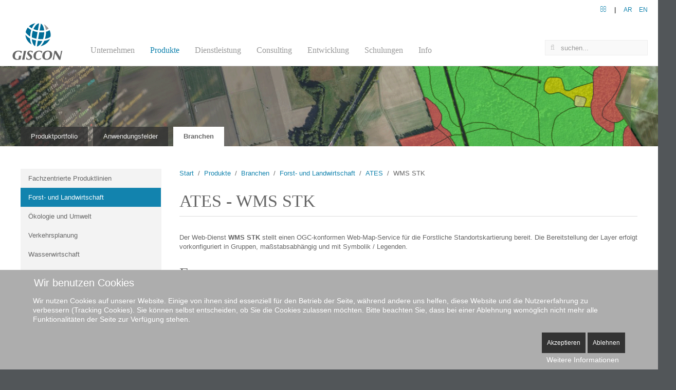

--- FILE ---
content_type: text/html; charset=utf-8
request_url: https://www.giscon.de/de/produkte/branchen/forst-und-landwirtschaft/ates/wms
body_size: 22875
content:
<!DOCTYPE HTML>
<html lang="de-de" dir="ltr"	 data-config='{"twitter":0,"plusone":0,"facebook":0,"style":"GISCON"}'>

<head>



<meta charset="utf-8">
<meta http-equiv="X-UA-Compatible" content="IE=edge">
<meta name="viewport" content="width=device-width, initial-scale=1">
<base href="https://www.giscon.de/de/produkte/branchen/forst-und-landwirtschaft/ates/wms" />
	<meta name="keywords" content="ATES, Standortskartierung, Forstwirtschaft, Braunschweig, GISCON geo.engineering.gmbh, Raumbezug, WMS, WebService, Niedersachsen, Schleswig-Holstein, WebInfo, GIS, ArcGis Online, Widget" />
	<meta name="rights" content="GISCON ist ein Interessenverbund der eigenständigen, juristisch unabhängigen Unternehmen. " />
	<meta name="description" content="Die ATES Produktfamilie: standortspezifische Fachinformationen für die forstliche Planungspraxis" />
	<meta name="generator" content="Joomla! - Open Source Content Management" />
	<link rel="preload" href="/media/com_jchoptimize/assets3/nz/862384c74c54cda088e556684ad4ec0f6caa0e3d41cf223378a3c8ec4ce205b3.js" as="script" />
	<link rel="preload" href="/images/Logo_cmyk_ohneSchatten.svg" as="image" />
	<link rel="preload" href="/images/unternehmen/geoengineeringgmbh/de/ates/ATES_wms_kacheln.jpg" as="image" />
	<title>WMS STK</title>
	<link href="/templates/jp-b2b/favicon.ico" rel="shortcut icon" type="image/vnd.microsoft.icon" />
	<link href="https://www.giscon.de/plugins/system/ns_fontawesome/fontawesome/css/font-awesome.css" rel="stylesheet" type="text/css" />
	<link href="/plugins/system/jcemediabox/css/jcemediabox.min.css?5fd08c89b5f5fb4807fcec58ae247364" rel="stylesheet" type="text/css" />
	<link href="/plugins/system/jce/css/content.css?24062aa7e3621062a7cc4cc4794cd274" rel="stylesheet" type="text/css" />
	<link href="/media/mod_languages/css/template.css?24062aa7e3621062a7cc4cc4794cd274" rel="stylesheet" type="text/css" />
	<link href="/modules/mod_vertical_menu/cache/461/6988c17c5ff3ef0463a67d9ce888a432.css" rel="stylesheet" type="text/css" />
	<link href="/components/com_roksprocket/layouts/tables/themes/product/product.css" rel="stylesheet" type="text/css" />
	<link href="/modules/mod_vertical_menu/cache/462/65a87f46e496c6248094138686e82729.css" rel="stylesheet" type="text/css" />
	<link href="/plugins/system/cookiehint/css/style.css?24062aa7e3621062a7cc4cc4794cd274" rel="stylesheet" type="text/css" />
	<style type="text/css">

.noscript div#off-menu_461 dl.level1 dl{
	position: static;
}
.noscript div#off-menu_461 dl.level1 dd.parent{
	height: auto !important;
	display: block;
	visibility: visible;
}

.noscript div#off-menu_462 dl.level1 dl{
	position: static;
}
.noscript div#off-menu_462 dl.level1 dd.parent{
	height: auto !important;
	display: block;
	visibility: visible;
}
#redim-cookiehint-bottom {position: fixed; z-index: 99999; left: 0px; right: 0px; bottom: 0px; top: auto !important;}
	</style>
	<script type="application/json" class="joomla-script-options new">{"csrf.token":"77289216e06e2e6b19334824f439b671","system.paths":{"root":"","base":""}}</script>
	
	
	
	
	
	
	
	
	
	
	
	
	
	
	
	
	
	
	
	
	

<link rel="apple-touch-icon-precomposed" href="/templates/jp-b2b/apple_touch_icon.png">
<link rel="stylesheet" href="/media/template/gzip.php?bootstrap-6b65d2d1.css">
<link rel="stylesheet" href="/media/template/gzip.php?theme-871016b8.css">


<style type="text/css">
#bottom-a{background:url(https://www.giscon.de/images/unternehmen/bastei-2942474_1920.jpg)no-repeat fixed center center / cover}
</style>

	<script type="text/javascript">  (function(){ function blockCookies(disableCookies, disableLocal, disableSession){ if(disableCookies == 1){ if(!document.__defineGetter__){ Object.defineProperty(document, 'cookie',{ get: function(){ return ''; }, set: function(){ return true;} }); }else{ var oldSetter = document.__lookupSetter__('cookie'); if(oldSetter) { Object.defineProperty(document, 'cookie', { get: function(){ return ''; }, set: function(v){    JFactory::getSession()->getID()   if(v.match(/reDimCookieHint\=/) || v.match(/8c13a5e6396522571503f43a4a219f82\=/)) { oldSetter.call(document, v); } return true; } }); } } var cookies = document.cookie.split(';'); for (var i = 0; i < cookies.length; i++) { var cookie = cookies[i]; var pos = cookie.indexOf('='); var name = ''; if(pos > -1){ name = cookie.substr(0, pos); }else{ name = cookie; } if(name.match(/reDimCookieHint/)) { document.cookie = name + '=; expires=Thu, 01 Jan 1970 00:00:00 GMT'; } } } if(disableLocal == 1){ window.localStorage.clear(); window.localStorage.__proto__ = Object.create(window.Storage.prototype); window.localStorage.__proto__.setItem = function(){ return undefined; }; } if(disableSession == 1){ window.sessionStorage.clear(); window.sessionStorage.__proto__ = Object.create(window.Storage.prototype); window.sessionStorage.__proto__.setItem = function(){ return undefined; }; } } blockCookies(1,1,1); }()); </script>
<script src="/media/template/gzip.php?jquery.min-dbc2ff71.js" type="text/javascript"></script>
<script src="/media/template/gzip.php?jquery-noconflict-10211455.js" type="text/javascript"></script>
<script src="/media/template/gzip.php?jquery-migrate.min-6bb231cf.js" type="text/javascript"></script>
<script src="/plugins/system/jcemediabox/js/jcemediabox.min.js?5fd08c89b5f5fb4807fcec58ae247364" type="text/javascript"></script>
<script src="/media/template/gzip.php?bootstrap.min-157e5728.js" type="text/javascript"></script>
<script src="/modules/mod_vertical_menu/js/perfect-scrollbar.js?v=3.1.205" type="text/javascript"></script>
<script src="/modules/mod_vertical_menu/js/mod_vertical_menu.js?v=3.1.205" type="text/javascript"></script>
<script src="/media/com_jchoptimize/assets3/nz/862384c74c54cda088e556684ad4ec0f6caa0e3d41cf223378a3c8ec4ce205b3.js"></script>
	<script src="/components/com_roksprocket/assets/js/mootools-mobile.js" type="text/javascript"></script>
<script src="/components/com_roksprocket/assets/js/rokmediaqueries.js" type="text/javascript"></script>
<script src="/components/com_roksprocket/assets/js/roksprocket.js" type="text/javascript"></script>
<script src="/components/com_roksprocket/assets/js/moofx.js" type="text/javascript"></script>
<script src="/components/com_roksprocket/assets/js/roksprocket.request.js" type="text/javascript"></script>
<script src="/components/com_roksprocket/layouts/tables/assets/js/tables.js" type="text/javascript"></script>
<script src="/components/com_roksprocket/layouts/tables/assets/js/tables-speeds.js" type="text/javascript"></script>
<script src="/modules/mod_vertical_menu/js/perfect-scrollbar.js?_=1768824606" type="text/javascript"></script>
<script src="/modules/mod_vertical_menu/js/mod_vertical_menu.js?_=1768824606" type="text/javascript"></script>
<script type="text/javascript">
jQuery(document).ready(function(){WfMediabox.init({"base":"\/","theme":"light","width":"","height":"","lightbox":0,"shadowbox":0,"icons":1,"overlay":1,"overlay_opacity":0.5,"overlay_color":"#000000","transition_speed":500,"close":2,"scrolling":"fixed","labels":{"close":"Close","next":"Next","previous":"Previous","cancel":"Cancel","numbers":"{{numbers}}","numbers_count":"{{current}} of {{total}}","download":"Download"},"swipe":true});});if (typeof RokSprocket == 'undefined') RokSprocket = {};
Object.merge(RokSprocket, {
	SiteURL: 'https://www.giscon.de/',
	CurrentURL: 'https://www.giscon.de/',
	AjaxURL: 'https://www.giscon.de/index.php?option=com_roksprocket&amp;task=ajax&amp;format=raw&amp;ItemId=800'
});
window.addEvent('domready', function(){
		RokSprocket.instances.tables = new RokSprocket.Tables();
});
window.addEvent('domready', function(){
	RokSprocket.instances.tables.attach(532, '{"animation":"fade","autoplay":"0","delay":"5"}');
});
window.addEvent('load', function(){
   var overridden = false;
   if (!overridden && window.G5 && window.G5.offcanvas){
       var mod = document.getElement('[data-tables="532"]');
       mod.addEvents({
           touchstart: function(){ window.G5.offcanvas.detach(); },
           touchend: function(){ window.G5.offcanvas.attach(); }
       });
       overridden = true;
   };
});

	</script>
<script data-cfasync="false">
document[(_el=document.addEventListener)?'addEventListener':'attachEvent'](_el?'DOMContentLoaded':'onreadystatechange',function(){
	if (!_el && document.readyState != 'complete') return;
	(window.jq183||jQuery)('.noscript').removeClass('noscript');
	window.sm461 = new VerticalSlideMenu({
		id: 461,
		visibility: ["0","1","1","1","0",["0","px"],["10000","px"]],
		parentHref: 1,
		theme: 'flat',
		result: 'Suchergebnisse',
		noResult: 'Keine Ergebnisse gefunden',
		backItem: '',
		filterDelay: 500,
		filterMinChar: 3,
		navtype: 'tree',
		sidebar: 0,
		popup: 0,
		overlay: 0,
		sidebarUnder: 768,
		width: 300,
		menuIconCorner: 0,
		menuIconX: 0,
		menuIconY: 0,
		hidePopupUnder: 1750,
		siteBg: '#000000',
		effect: 1,
    dur: 400/1000,
		perspective: 0,
		inEase: 'Quad.easeOut'.split('.').reverse().join(''),
		inOrigin: '50% 50% 0',
		inX: 100,
		inUnitX: '%',
    logoUrl: '',
		inCSS: {
			y: 0,
			opacity: 100/100,
			rotationX: 0,
			rotationY: 0,
			rotationZ: 0,
			skewX: 0,
			skewY: 0,
			scaleX: 100/100,
			scaleY: 100/100
		},
		outEase: 'Quad.easeOut'.split('.').reverse().join(''),
		outOrigin: '50% 50% 0',
		outX: -100,
		outUnitX: '%',
		outCSS: {
			y: 0,
			opacity: 100/100,
			rotationX: 0,
			rotationY: 0,
			rotationZ: 0,
			skewX: 0,
			skewY: 0,
			scaleX: 100/100,
			scaleY: 100/100
		},
		anim: {
			perspective: 1000,
			inDur: 300/1000,
			inEase: 'Quad.easeOut'.split('.').reverse().join(''),
			inOrigin: '50% 50% 0',
			inX: -30,
			inUnitX: 'px',
			inCSS: {
				y: 0,
				opacity: 0/100,
				rotationX: 0,
				rotationY: 0,
				rotationZ: 0,
				skewX: 0,
				skewY: 0,
				scaleX: 100/100,
				scaleY: 100/100
			},
			outDur: 300/1000,
			outEase: 'Quad.easeOut'.split('.').reverse().join(''),
			outOrigin: '50% 50% 0',
			outX: 20,
			outUnitX: 'px',
			outCSS: {
				y: 0,
				opacity: 0/100,
				rotationX: 0,
				rotationY: 0,
				rotationZ: 0,
				skewX: 0,
				skewY: 0,
				scaleX: 100/100,
				scaleY: 100/100
			}
		},
		miAnim: 0,
		miDur: 500/1000,
		miShift: 40/1000,
		miEase: 'Quad.easeOut'.split('.').reverse().join(''),
		miX: 40,
		miUnitX: '%',
		miCSS: {
			transformPerspective: 600,
			transformOrigin: '50% 50% 0',
			y: 0,
			opacity: 0/100,
			rotationX: 0,
			rotationY: 0,
			rotationZ: 0,
			skewX: 0,
			skewY: 0,
			scaleX: 100/100,
			scaleY: 100/100
		},
		iconAnim: 0 && 0,
		bgX: 0,
		dropwidth: 250,
		dropspace: 0,
		dropFullHeight: 0,
		dropEvent: 'mouseenter',
		opened: 1,
		autoOpen: 0,
		autoOpenAnim: 1,
		hideBurger: 0
	});
});
</script>
<script data-cfasync="false">
document[(_el=document.addEventListener)?'addEventListener':'attachEvent'](_el?'DOMContentLoaded':'onreadystatechange',function(){
	if (!_el && document.readyState != 'complete') return;
	(window.jq183||jQuery)('.noscript').removeClass('noscript');
	window.sm462 = new VerticalSlideMenu({
		id: 462,
		visibility: ["1","1","1","0","0",["0","px"],["10000","px"]],
		parentHref: 1,
		theme: 'flat',
		result: 'Suchergebnisse',
		noResult: 'Keine Ergebnisse gefunden',
		backItem: '< Zurück',
		filterDelay: 500,
		filterMinChar: 3,
		navtype: 'tree',
		sidebar: 0,
		popup: 0,
		overlay: 0,
		sidebarUnder: 0,
		width: 300,
		menuIconCorner: 1,
		menuIconX: 0,
		menuIconY: 0,
		hidePopupUnder: 1750,
		siteBg: '#141414',
		effect: 1,
    dur: 400/1000,
		perspective: 0,
		inEase: 'Quad.easeOut'.split('.').reverse().join(''),
		inOrigin: '50% 50% 0',
		inX: 100,
		inUnitX: '%',
    logoUrl: '',
		inCSS: {
			y: 0,
			opacity: 100/100,
			rotationX: 0,
			rotationY: 0,
			rotationZ: 0,
			skewX: 0,
			skewY: 0,
			scaleX: 100/100,
			scaleY: 100/100
		},
		outEase: 'Quad.easeOut'.split('.').reverse().join(''),
		outOrigin: '50% 50% 0',
		outX: -100,
		outUnitX: '%',
		outCSS: {
			y: 0,
			opacity: 100/100,
			rotationX: 0,
			rotationY: 0,
			rotationZ: 0,
			skewX: 0,
			skewY: 0,
			scaleX: 100/100,
			scaleY: 100/100
		},
		anim: {
			perspective: 1000,
			inDur: 300/1000,
			inEase: 'Quad.easeOut'.split('.').reverse().join(''),
			inOrigin: '50% 50% 0',
			inX: -30,
			inUnitX: 'px',
			inCSS: {
				y: 0,
				opacity: 0/100,
				rotationX: 0,
				rotationY: 0,
				rotationZ: 0,
				skewX: 0,
				skewY: 0,
				scaleX: 100/100,
				scaleY: 100/100
			},
			outDur: 300/1000,
			outEase: 'Quad.easeOut'.split('.').reverse().join(''),
			outOrigin: '50% 50% 0',
			outX: 20,
			outUnitX: 'px',
			outCSS: {
				y: 0,
				opacity: 0/100,
				rotationX: 0,
				rotationY: 0,
				rotationZ: 0,
				skewX: 0,
				skewY: 0,
				scaleX: 100/100,
				scaleY: 100/100
			}
		},
		miAnim: 0,
		miDur: 500/1000,
		miShift: 40/1000,
		miEase: 'Quad.easeOut'.split('.').reverse().join(''),
		miX: 40,
		miUnitX: '%',
		miCSS: {
			transformPerspective: 600,
			transformOrigin: '50% 50% 0',
			y: 0,
			opacity: 0/100,
			rotationX: 0,
			rotationY: 0,
			rotationZ: 0,
			skewX: 0,
			skewY: 0,
			scaleX: 100/100,
			scaleY: 100/100
		},
		iconAnim: 0 && 0,
		bgX: 0,
		dropwidth: 250,
		dropspace: 0,
		dropFullHeight: 0,
		dropEvent: 'mouseenter',
		opened: 1,
		autoOpen: 0,
		autoOpenAnim: 1,
		hideBurger: 0
	});
});
</script>
<script src="/media/template/gzip.php?theme-bb0da313.js"></script>
	<script src="/media/com_jchoptimize/assets3/nz/862384c74c54cda088e556684ad4ec0f7671b3dca932f87409eb2ecdc491ad1c.js" async></script>
</head>

<body class="tm-sidebar-a-left tm-sidebars-1 tm-isblog">

    <div style="padding:0" class="uk-container uk-container-center">

		        <div class="toolbar-outer">
			<div class="tm-toolbar uk-clearfix">
			  			  <div class="uk-float-left"><div class="uk-panel" >
	<p><a href="http://testfeld.giscon.de/"><img src="/images/Logo_cmyk_ohneSchatten.svg" id="tabletlogo1" alt="GISCON Logo" height="59" width="84" style="margin: 5px;" /></a></p></div></div>
			  	
			  			  <div class="uk-float-right"><div class="uk-panel" ><div class="mod-languages">

	<ul class="lang-inline" dir="ltr">
									<li>
			<a href="/ar/">
							AR						</a>
			</li>
								<li>
			<a href="/en/">
							EN						</a>
			</li>
				</ul>

</div>
</div>
<div class="uk-panel" >
	<p><a href="/de/unternehmen/unternehmensverbund/kontakt" title="Kontakt" alt="Kontakt"><span style="color: #1283ae; cursor: pointer; padding-right: 15px;" class="uk-icon-envelope-o" title="Kontakt" alt="Kontakt"></span></a>|</p></div>
<div class="uk-panel search-de-toolbar" >
<form id="search-251-696e1f1e175fc" class="uk-search" action="/de/produkte/branchen/forst-und-landwirtschaft/ates/wms" method="post" data-uk-search="{'source': '/de/component/search/?tmpl=raw&amp;type=json&amp;ordering=&amp;searchphrase=all', 'param': 'searchword', 'msgResultsHeader': 'Suchergebnis', 'msgMoreResults': 'Weitere Ergebnisse', 'msgNoResults': 'Nichts gefunden', flipDropdown: 1}">
	<input class="uk-search-field" type="text" name="searchword" placeholder="suchen...">
	<input type="hidden" name="task"   value="search">
	<input type="hidden" name="option" value="com_search">
	<input type="hidden" name="Itemid" value="247">
</form>
</div></div>
			  			</div>
		</div>
		
		        <div class="menu-outer"  data-uk-sticky="{top:-200, animation: 'uk-animation-slide-top'}">

			<nav class="tm-navbar uk-navbar no-space">
			  				<div class="logo uk-hidden-small">
					<a class="tm-logo" href="https://www.giscon.de">
	<p><img src="/images/Logo_cmyk_ohneSchatten.svg" style="padding: 5px;" id="mainlogo" alt="GISCON Logo" height="86" width="116" /></p></a>
				</div>
			  		
			  			  <div class="menu-inner">
			  <ul class="uk-navbar-nav uk-hidden-small">
<li><a href="/de/unternehmen/willkommen">Unternehmen</a></li><li class="uk-active"><a href="/de/produkte/portfolio">Produkte</a></li><li><a href="/de/dienstleistung/übersicht">Dienstleistung</a></li><li><a href="/de/consulting/übersicht">Consulting</a></li><li><a href="/de/entwicklung/übersicht">Entwicklung</a></li><li><a href="/de/schulungen/übersicht">Schulungen</a></li><li><a href="/de/info/aktuelles">Info</a></li></ul>			  </div>
			  			  
								<div class="uk-navbar-flip right-search">
					<div class="uk-navbar-content uk-visible-large">
<form id="search-26-696e1f1e1a563" class="uk-search" action="/de/produkte/branchen/forst-und-landwirtschaft/ates/wms" method="post" data-uk-search="{'source': '/de/component/search/?tmpl=raw&amp;type=json&amp;ordering=&amp;searchphrase=all', 'param': 'searchword', 'msgResultsHeader': 'Suchergebnis', 'msgMoreResults': 'Weitere Ergebnisse', 'msgNoResults': 'Nichts gefunden', flipDropdown: 1}">
	<input class="uk-search-field" type="text" name="searchword" placeholder="suchen...">
	<input type="hidden" name="task"   value="search">
	<input type="hidden" name="option" value="com_search">
	<input type="hidden" name="Itemid" value="247">
</form>
</div>
				</div>
						
			  			  <a href="#offcanvas" class="uk-navbar-toggle uk-visible-small" data-uk-offcanvas></a>
			    
			  			  <div class="uk-navbar-content uk-navbar-center uk-visible-small"><a class="tm-logo-small" href="https://www.giscon.de">
	<p><img class="jch-lazyload" src="[data-uri]" data-src="/images/Logo_cmyk_ohneSchatten.svg" alt="GISCON Logo" width="84" style="margin: 5px;" /><noscript><img src="/images/Logo_cmyk_ohneSchatten.svg" alt="GISCON Logo" width="84" style="margin: 5px;" /></noscript></p></a></div>
			  	
			</nav>
	  </div>
      		
				<div id="header" class="header-outer no-space">
			  <section class="tm-header uk-grid" data-uk-grid-match="{target:'> div > .uk-panel'}" data-uk-grid-margin>
<div class="uk-hidden-small uk-width-medium-1-1 uk-hidden-large"><div class="uk-panel uk-hidden-large uk-hidden-small" data-uk-scrollspy="{cls:''}">
	<div style="color: #000000; background-image: url('/images/unternehmen/product-ar-banner_1380x250.png'); background-repeat: no-repeat; background-size: cover; background-position: center bottom;">
<div style="padding: 40px 20px 40px 20px;">&nbsp;</div>
</div></div></div>

<div class="uk-hidden-small uk-hidden-medium uk-width-large-1-1"><div class="uk-panel uk-hidden-medium uk-hidden-small" data-uk-scrollspy="{cls:''}">
	<div style="color: #000000; background-image: url('/images/unternehmen/product-ar-banner_1380x250.png'); background-repeat: no-repeat; background-size: cover; background-position: center bottom;">
	<div style="padding: 80px 40px 58px 40px;">&nbsp;</div>
</div></div></div>

<div class="uk-width-1-1 uk-hidden-medium uk-hidden-large"><div class="uk-panel uk-hidden-large uk-hidden-medium" data-uk-scrollspy="{cls:''}">
	<div style="color: #000000; background-image: url('/images/unternehmen/product-ar-banner_1380x250.png'); background-repeat: no-repeat; background-size: cover; background-position: center bottom;">
<div style="padding: 30px 20px 20px 20px;">&nbsp;</div>
</div></div></div>
			  </section>
		</div>
		
				

				<div style="padding:0px" id="top-b" class="top-b-outer">
			  <section class="tm-top-b uk-grid uk-grid-divider" data-uk-grid-match="{target:'> div > .uk-panel'}" data-uk-grid-margin>
<div class="uk-width-1-1"><div class="uk-panel tabmenu-top" data-uk-scrollspy="{cls:''}"><ul id="tabmenu" class="uk-nav uk-nav-parent-icon uk-nav-side" data-uk-nav="{}">
<li><a href="/de/produkte/portfolio" class="round-it">Produktportfolio</a></li><li><a href="/de/produkte/anwendungsfelder/anwendungszentrierte-produktlinien">Anwendungsfelder</a></li><li class="uk-active"><a href="/de/produkte/branchen/fachzentrierte-produktlinien">Branchen</a></li></ul></div></div>
			  </section>
		</div>
				
		
		        
		        <div id="main-content" class="main-outer">
            
            <div class="tm-middle uk-grid" data-uk-grid-match data-uk-grid-margin>

								<div class="tm-main uk-width-medium-3-4 uk-push-1-4">

					
										<main class="tm-content">

										<ul class="uk-breadcrumb"><li><a href="/de/">Start</a></li><li><a href="/de/produkte/portfolio">Produkte</a></li><li><a href="/de/produkte/branchen/fachzentrierte-produktlinien">Branchen</a></li><li><a href="/de/produkte/branchen/forst-und-landwirtschaft">Forst- und Landwirtschaft</a></li><li><a href="/de/produkte/branchen/forst-und-landwirtschaft/ates">ATES</a></li><li class="uk-active"><span>WMS STK</span></li></ul>
					
					<div id="system-message-container">
</div>
<article class="uk-article" >

	
		<h1 class="uk-article-title">
					ATES - WMS STK			</h1>
	
	
	
	
	
			
<p>&nbsp;</p>
<div class="uk-grid">
<div class="uk-width-medium-1-1 uk-text-left">
Der Web-Dienst<strong> WMS STK</strong> stellt einen OGC-konformen Web-Map-Service für die Forstliche Standortskartierung bereit. Die Bereitstellung der Layer erfolgt vorkonfiguriert in Gruppen, maßstabsabhängig und mit Symbolik / Legenden.<br /><br />
</div>
<div class="uk-width-medium-1-1 uk-text-left">
<h2>Features:</h2>	
</div>
<div class="uk-width-medium-2-3 uk-text-left">
<ul>
<li>Web-Map-Service (WMS) gemäß OGC-Spezifikation und Inspire Richtlinie 2007/2/EG</li>
<li>flexibel verwendbar mit unterschiedlichen Clients</li>
<li>maßstabsabhängige Darstellung der Layer:<br />- Nährstoffgruppen<br />- Wasserhaushaltsgruppen<br />- Substrate<br />- Standortstypen<br />- Standortstypenbeschriftungen<br />- Höhenstufen<br />- Wuchsgebiete<br />- Standortskartierte Bereiche mit Datum der letzten Aktualisierung</li>
<li>Schnittstelle zu <a href="/de/produkte/branchen/forst-und-landwirtschaft/ates/webinfo"><strong>WebInfo STK<p>&nbsp;</p></strong></a></li>
</ul>
</div>
<div class="uk-width-medium-1-3 uk-text-left">
<span class="wf_caption" style="display: inline-block;"><a class="jcepopup" title="ATES WMS STK" href="/images/unternehmen/geoengineeringgmbh/de/ates/ATES_wms_kacheln.jpg" target="_blank" rel="title[Web-Map-Service WMS STK+::Auslieferung verschiedener forstfachlicher Layer] noopener noreferrer" type="image"><img class="jch-lazyload" style="border: 1px solid #dadad9; border-width: 1px; margin: auto;" src="[data-uri]" data-src="/images/unternehmen/geoengineeringgmbh/de/ates/ATES_wms_kacheln.jpg" alt="ates_wms" width="320" height="320" /><noscript><img style="border: 1px solid #dadad9; border-width: 1px; margin: auto;" src="/images/unternehmen/geoengineeringgmbh/de/ates/ATES_wms_kacheln.jpg" alt="ates_wms" width="320" height="320" /></noscript></a><span style="clear: both; width: 250px; display: block; font-size: 8pt;">Auslieferung verschiedener forstfachlicher Layer mit WMS STK<br /></span></span>
</div></div>

<p>&nbsp;</p>
<h2>Leistungen:</h2>
<ul>
<li>Betrieb und Wartung des WMS</li>
<li>Bereitstellung von Werkzeugen zur Datenaktualisierung</li>
<li>Integration der Datenaktualisierung in den Datenerfassungs- und Korrekturprozess</li>
<li>Dokumentation der jeweiligen Quell-Arbeitsbereiche mit&nbsp; dem Datum der letzten Aktualisierung</li>
<li>Pflege der Sicherheitskonfiguration (Zugriffsbeschränkungen)</li>
<li>Technischen Support</li>
</ul>
<p>&nbsp;</p>
<hr />
<p>&nbsp;</p>
<h3>Detaillierte Informationen zu weiteren ATES-Komponenten finden Sie hier:</h3>
<p><strong><a href="/de/produkte/branchen/forst-und-landwirtschaft/ates/webserviceplattform">WebService Plattform STK</a></strong>: Die gemeinsame Infrastruktur-Plattform der GISCON-Web-Dienste<br /><strong><a href="/de/produkte/branchen/forst-und-landwirtschaft/ates/webinfo">WebInfo STK</a></strong>: Die internet-basierte on-demand-Generierung von Standort-Beschreibungen<br /><strong><a title="ArcGis Online Widget" href="/de/produkte/branchen/forst-und-landwirtschaft/ates/arcgis-online-widget" target="_blank" rel="noopener noreferrer">ArcGis Online Widget</a></strong>:&nbsp;<strong>ATES</strong>&nbsp;jetzt auch für ArcGis Online Anwendungen verfügbar</p>
<p>&nbsp;</p>
<p>&nbsp;</p>	
	
	
	
	
	
	
</article>

					</main>
					
					
				</div>
				
																				<aside class="tm-sidebar-a uk-width-medium-1-4 uk-pull-3-4"><div class="uk-panel uk-panel-header" data-uk-scrollspy="{cls:''}"><div class="noscript">
	<nav id="off-menu_461" class="off-menu_461 sm-menu ">
          <h3 class="sm-head">
    <span class="sm-title">Branchen-menu</span>  </h3>
      <div class="sm-levels">
    <div class="sm-level level1"><dl class="level1">
  <dt class="level1 off-nav-1632 notparent first">
        <div class="inner">
      <div class="link"><a data-text="Fachzentrierte Produktlinien" href="/de/produkte/branchen/fachzentrierte-produktlinien">Fachzentrierte Produktlinien</a></div>
          </div>
  </dt>
  <dd class="level1 off-nav-1632 notparent first">
      </dd>
    <dt class="level1 off-nav-188 parent opened active">
        <div class="inner">
      <div class="link"><a data-text="Forst- und Landwirtschaft" href="/de/produkte/branchen/forst-und-landwirtschaft">Forst- und Landwirtschaft</a></div>
          </div>
  </dt>
  <dd class="level1 off-nav-188 parent opened active">
    <div class="sm-level level2"><dl class="level2">
  <dt class="level2 off-nav-201 parent opened active first">
        <div class="inner">
      <div class="link"><a data-text="ATES" href="/de/produkte/branchen/forst-und-landwirtschaft/ates">ATES</a></div>
          </div>
  </dt>
  <dd class="level2 off-nav-201 parent opened active first">
    <div class="sm-level level3"><dl class="level3">
  <dt class="level3 off-nav-799 notparent first">
        <div class="inner">
      <div class="link"><a data-text="WebInfo STK" href="/de/produkte/branchen/forst-und-landwirtschaft/ates/webinfo">WebInfo STK</a></div>
          </div>
  </dt>
  <dd class="level3 off-nav-799 notparent first">
      </dd>
    <dt class="level3 off-nav-800 notparent opened active">
        <div class="inner">
      <div class="link"><a data-text="WMS STK" href="/de/produkte/branchen/forst-und-landwirtschaft/ates/wms">WMS STK</a></div>
          </div>
  </dt>
  <dd class="level3 off-nav-800 notparent opened active">
      </dd>
    <dt class="level3 off-nav-801 notparent">
        <div class="inner">
      <div class="link"><a data-text="WebService-Plattform" href="/de/produkte/branchen/forst-und-landwirtschaft/ates/webserviceplattform">WebService-Plattform</a></div>
          </div>
  </dt>
  <dd class="level3 off-nav-801 notparent">
      </dd>
    <dt class="level3 off-nav-1123 notparent">
        <div class="inner">
      <div class="link"><a data-text="ArcGis Online Widget" href="/de/produkte/branchen/forst-und-landwirtschaft/ates/arcgis-online-widget">ArcGis Online Widget</a></div>
          </div>
  </dt>
  <dd class="level3 off-nav-1123 notparent">
      </dd>
               </dl></div></dd>  <dt class="level2 off-nav-206 notparent">
        <div class="inner">
      <div class="link"><a data-text="FOKUS" href="/de/produkte/branchen/forst-und-landwirtschaft/fokus">FOKUS</a></div>
          </div>
  </dt>
  <dd class="level2 off-nav-206 notparent">
      </dd>
    <dt class="level2 off-nav-200 parent">
        <div class="inner">
      <div class="link"><a data-text="KTS" href="/de/produkte/branchen/forst-und-landwirtschaft/kts">KTS</a></div>
          </div>
  </dt>
  <dd class="level2 off-nav-200 parent">
    <div class="sm-level level3"><dl class="level3">
  <dt class="level3 off-nav-751 notparent first">
        <div class="inner">
      <div class="link"><a data-text="Konzept" href="/de/produkte/branchen/forst-und-landwirtschaft/kts/konzept">Konzept</a></div>
          </div>
  </dt>
  <dd class="level3 off-nav-751 notparent first">
      </dd>
    <dt class="level3 off-nav-757 notparent">
        <div class="inner">
      <div class="link"><a data-text="Layout-Generatoren" href="/de/produkte/branchen/forst-und-landwirtschaft/kts/layout-generatoren">Layout-Generatoren</a></div>
          </div>
  </dt>
  <dd class="level3 off-nav-757 notparent">
      </dd>
    <dt class="level3 off-nav-753 notparent">
        <div class="inner">
      <div class="link"><a data-text="Ausgabe-Tool" href="/de/produkte/branchen/forst-und-landwirtschaft/kts/ausgabe-tool">Ausgabe-Tool</a></div>
          </div>
  </dt>
  <dd class="level3 off-nav-753 notparent">
      </dd>
    <dt class="level3 off-nav-754 notparent">
        <div class="inner">
      <div class="link"><a data-text="Spezial-Tools" href="/de/produkte/branchen/forst-und-landwirtschaft/kts/spezial-tools">Spezial-Tools</a></div>
          </div>
  </dt>
  <dd class="level3 off-nav-754 notparent">
      </dd>
               </dl></div></dd>  <dt class="level2 off-nav-205 notparent">
        <div class="inner">
      <div class="link"><a data-text="proBaum" href="/de/produkte/branchen/forst-und-landwirtschaft/probaum">proBaum</a></div>
          </div>
  </dt>
  <dd class="level2 off-nav-205 notparent">
      </dd>
    <dt class="level2 off-nav-203 notparent">
        <div class="inner">
      <div class="link"><a data-text="proFBG" href="/de/produkte/branchen/forst-und-landwirtschaft/profbg">proFBG</a></div>
          </div>
  </dt>
  <dd class="level2 off-nav-203 notparent">
      </dd>
    <dt class="level2 off-nav-202 notparent">
        <div class="inner">
      <div class="link"><a data-text="proforst" href="/de/produkte/branchen/forst-und-landwirtschaft/proforst">proforst</a></div>
          </div>
  </dt>
  <dd class="level2 off-nav-202 notparent">
      </dd>
    <dt class="level2 off-nav-204 notparent">
        <div class="inner">
      <div class="link"><a data-text="proMDE" href="/de/produkte/branchen/forst-und-landwirtschaft/promde">proMDE</a></div>
          </div>
  </dt>
  <dd class="level2 off-nav-204 notparent">
      </dd>
    <dt class="level2 off-nav-615 notparent">
        <div class="inner">
      <div class="link"><a data-text="WIESEL" href="/de/produkte/branchen/forst-und-landwirtschaft/wiesel">WIESEL</a></div>
          </div>
  </dt>
  <dd class="level2 off-nav-615 notparent">
      </dd>
               </dl></div></dd>  <dt class="level1 off-nav-190 parent">
        <div class="inner">
      <div class="link"><a data-text="Ökologie und Umwelt" href="/de/produkte/branchen/oekologie-und-umwelt">Ökologie und Umwelt</a></div>
          </div>
  </dt>
  <dd class="level1 off-nav-190 parent">
    <div class="sm-level level2"><dl class="level2">
  <dt class="level2 off-nav-660 notparent first">
        <div class="inner">
      <div class="link"><a data-text="GEODAVE® AISI" href="/de/produkte/branchen/oekologie-und-umwelt/geodave-aisi">GEODAVE® AISI</a></div>
          </div>
  </dt>
  <dd class="level2 off-nav-660 notparent first">
      </dd>
    <dt class="level2 off-nav-263 notparent">
        <div class="inner">
      <div class="link"><a data-text="GEODAVE® Lärm" href="/de/produkte/branchen/oekologie-und-umwelt/geodave-laerm">GEODAVE® Lärm</a></div>
          </div>
  </dt>
  <dd class="level2 off-nav-263 notparent">
      </dd>
    <dt class="level2 off-nav-262 notparent">
        <div class="inner">
      <div class="link"><a data-text="GEODAVE® Luft" href="/de/produkte/branchen/oekologie-und-umwelt/geodave-luft">GEODAVE® Luft</a></div>
          </div>
  </dt>
  <dd class="level2 off-nav-262 notparent">
      </dd>
    <dt class="level2 off-nav-260 notparent">
        <div class="inner">
      <div class="link"><a data-text="GEODAVE® Natur" href="/de/produkte/branchen/oekologie-und-umwelt/geodave-natur">GEODAVE® Natur</a></div>
          </div>
  </dt>
  <dd class="level2 off-nav-260 notparent">
      </dd>
    <dt class="level2 off-nav-264 notparent">
        <div class="inner">
      <div class="link"><a data-text="GEODAVE® Umweltmonitoring" href="/de/produkte/branchen/oekologie-und-umwelt/geodave-umweltmonitoring">GEODAVE® Umweltmonitoring</a></div>
          </div>
  </dt>
  <dd class="level2 off-nav-264 notparent">
      </dd>
    <dt class="level2 off-nav-209 notparent">
        <div class="inner">
      <div class="link"><a data-text="WIESEL" href="/de/produkte/branchen/oekologie-und-umwelt/wiesel">WIESEL</a></div>
          </div>
  </dt>
  <dd class="level2 off-nav-209 notparent">
      </dd>
               </dl></div></dd>  <dt class="level1 off-nav-654 parent">
        <div class="inner">
      <div class="link"><a data-text="Verkehrsplanung" href="/de/produkte/branchen/verkehrsplanung">Verkehrsplanung</a></div>
          </div>
  </dt>
  <dd class="level1 off-nav-654 parent">
    <div class="sm-level level2"><dl class="level2">
  <dt class="level2 off-nav-655 notparent first">
        <div class="inner">
      <div class="link"><a data-text="GEODAVE® Lärm" href="/de/produkte/branchen/verkehrsplanung/geodave-laerm">GEODAVE® Lärm</a></div>
          </div>
  </dt>
  <dd class="level2 off-nav-655 notparent first">
      </dd>
    <dt class="level2 off-nav-656 notparent">
        <div class="inner">
      <div class="link"><a data-text="GEODAVE® Eventmanager" href="/de/produkte/branchen/verkehrsplanung/geodave-eventmanager">GEODAVE® Eventmanager</a></div>
          </div>
  </dt>
  <dd class="level2 off-nav-656 notparent">
      </dd>
               </dl></div></dd>  <dt class="level1 off-nav-189 parent">
        <div class="inner">
      <div class="link"><a data-text="Wasserwirtschaft" href="/de/produkte/branchen/wasserwirtschaft">Wasserwirtschaft</a></div>
          </div>
  </dt>
  <dd class="level1 off-nav-189 parent">
    <div class="sm-level level2"><dl class="level2">
  <dt class="level2 off-nav-207 parent first">
        <div class="inner">
      <div class="link"><a data-text="HydroTools®" href="/de/produkte/branchen/wasserwirtschaft/hydrotools">HydroTools®</a></div>
          </div>
  </dt>
  <dd class="level2 off-nav-207 parent first">
    <div class="sm-level level3"><dl class="level3">
  <dt class="level3 off-nav-286 notparent first">
        <div class="inner">
      <div class="link"><a data-text="Überblick" href="/de/produkte/branchen/wasserwirtschaft/hydrotools/ueberblick">Überblick</a></div>
          </div>
  </dt>
  <dd class="level3 off-nav-286 notparent first">
      </dd>
    <dt class="level3 off-nav-287 notparent">
        <div class="inner">
      <div class="link"><a data-text="UML Objektmodell" href="/de/produkte/branchen/wasserwirtschaft/hydrotools/uml-objektmodell">UML Objektmodell</a></div>
          </div>
  </dt>
  <dd class="level3 off-nav-287 notparent">
      </dd>
    <dt class="level3 off-nav-288 notparent">
        <div class="inner">
      <div class="link"><a data-text="Bearbeitung des Gewässernetzes" href="/de/produkte/branchen/wasserwirtschaft/hydrotools/bearbeitung-des-gewaessernetzes">Bearbeitung des Gewässernetzes</a></div>
          </div>
  </dt>
  <dd class="level3 off-nav-288 notparent">
      </dd>
    <dt class="level3 off-nav-289 notparent">
        <div class="inner">
      <div class="link"><a data-text="Gewässerbezogene Fachdaten" href="/de/produkte/branchen/wasserwirtschaft/hydrotools/gewaesserbezogene-fachdaten">Gewässerbezogene Fachdaten</a></div>
          </div>
  </dt>
  <dd class="level3 off-nav-289 notparent">
      </dd>
    <dt class="level3 off-nav-290 notparent">
        <div class="inner">
      <div class="link"><a data-text="Bewertungs-Tools" href="/de/produkte/branchen/wasserwirtschaft/hydrotools/bewertungs-tools">Bewertungs-Tools</a></div>
          </div>
  </dt>
  <dd class="level3 off-nav-290 notparent">
      </dd>
               </dl></div></dd>  <dt class="level2 off-nav-658 notparent">
        <div class="inner">
      <div class="link"><a data-text="GEODAVE® Eventmanager" href="/de/produkte/branchen/wasserwirtschaft/geodave-eventmanager">GEODAVE® Eventmanager</a></div>
          </div>
  </dt>
  <dd class="level2 off-nav-658 notparent">
      </dd>
    <dt class="level2 off-nav-659 notparent">
        <div class="inner">
      <div class="link"><a data-text="GEODAVE® Umweltmonitoring" href="/de/produkte/branchen/wasserwirtschaft/geodave-umweltmonitoring">GEODAVE® Umweltmonitoring</a></div>
          </div>
  </dt>
  <dd class="level2 off-nav-659 notparent">
      </dd>
               </dl></div></dd>  <dt class="level1 off-nav-192 parent">
        <div class="inner">
      <div class="link"><a data-text="Raum- und Stadtplanung" href="/de/produkte/branchen/raum-und-stadtplanung">Raum- und Stadtplanung</a></div>
          </div>
  </dt>
  <dd class="level1 off-nav-192 parent">
    <div class="sm-level level2"><dl class="level2">
  <dt class="level2 off-nav-210 notparent first">
        <div class="inner">
      <div class="link"><a data-text="DisAgg" href="/de/produkte/branchen/raum-und-stadtplanung/disagg">DisAgg</a></div>
          </div>
  </dt>
  <dd class="level2 off-nav-210 notparent first">
      </dd>
    <dt class="level2 off-nav-661 notparent">
        <div class="inner">
      <div class="link"><a data-text="GEODAVE® Lärm" href="/de/produkte/branchen/raum-und-stadtplanung/geodave-laerm">GEODAVE® Lärm</a></div>
          </div>
  </dt>
  <dd class="level2 off-nav-661 notparent">
      </dd>
    <dt class="level2 off-nav-662 notparent">
        <div class="inner">
      <div class="link"><a data-text="GEODAVE® Luft" href="/de/produkte/branchen/raum-und-stadtplanung/geodave-luft">GEODAVE® Luft</a></div>
          </div>
  </dt>
  <dd class="level2 off-nav-662 notparent">
      </dd>
               </dl></div></dd>         </dl></div>
    </div>
</nav></div>
</div>
<div class="uk-panel uk-panel-header headline-color" data-uk-scrollspy="{cls:''}"><h3 class="uk-panel-title">Ansprechpartner</h3><div class="sprocket-tables" data-tables="532">
	<div class="sprocket-tables-overlay"><div class="css-loader-wrapper"><div class="css-loader"></div></div></div>
	<ul class="sprocket-tables-container cols-1" data-tables-items>
		<li class="sprocket-tables-block -none-" data-tables-item>
	<div class="sprocket-tables-item" data-tables-content>
						<div class="sprocket-tables-desc sprocket-tables-cell sprocket-tables-bg1">
						<h4 class="sprocket-tables-title" data-tables-toggler>
				<a href="/de/unternehmen/unternehmensverbund/giscon-geoengineeringgmbh">					GISCON geo.engineering.gmbh				</a>			</h4>
										<span class="sprocket-tables-text">
					Klaus Willig				</span>
					</div>
											<span class="sprocket-tables-feature sprocket-tables-cell sprocket-tables-bg1">
				<i class="fa fa-phone fa-lg" aria-hidden="true"></i> +49 531 1231380			</span>
							<span class="sprocket-tables-feature sprocket-tables-cell sprocket-tables-bg1">
				<i class="fa fa-fax fa-lg" aria-hidden="true"></i> +49 531 12313818			</span>
							<span class="sprocket-tables-feature sprocket-tables-cell sprocket-tables-bg1">
				<i class="fa fa-envelope-o fa-lg" aria-hidden="true"></i> <span id="cloakceb0ddddd4292ff9bd05830877dd850d">Diese E-Mail-Adresse ist vor Spambots geschützt! Zur Anzeige muss JavaScript eingeschaltet sein!</span><script type='text/javascript'>
				document.getElementById('cloakceb0ddddd4292ff9bd05830877dd850d').innerHTML = '';
				var prefix = '&#109;a' + 'i&#108;' + '&#116;o';
				var path = 'hr' + 'ef' + '=';
				var addyceb0ddddd4292ff9bd05830877dd850d = 'kl&#97;&#117;s.w&#105;ll&#105;g' + '&#64;';
				addyceb0ddddd4292ff9bd05830877dd850d = addyceb0ddddd4292ff9bd05830877dd850d + 'g&#105;sc&#111;n' + '&#46;' + 'd&#101;';
				var addy_textceb0ddddd4292ff9bd05830877dd850d = 'kl&#97;&#117;s.w&#105;ll&#105;g' + '&#64;' + 'g&#105;sc&#111;n' + '&#46;' + 'd&#101;';document.getElementById('cloakceb0ddddd4292ff9bd05830877dd850d').innerHTML += '<a ' + path + '\'' + prefix + ':' + addyceb0ddddd4292ff9bd05830877dd850d + '\'>'+addy_textceb0ddddd4292ff9bd05830877dd850d+'<\/a>';
		</script>			</span>
		
	</div>
</li>
	</ul>
	<div class="sprocket-tables-nav">
		<ul class="sprocket-tables-pagination-hidden">
									    	<li class="active" data-tables-page="1"><span>1</span></li>
					</ul>
			</div>
</div>
</div></aside>
										
			</div>
		</div>
		
		
				
		
		
				<footer class="tm-footer">
			<div class="uk-panel" >
	<div class="uk-grid" id="footer-desktop" style="padding: 0px 10px;">
	<div class="uk-width-medium-1-4 uk-text-left" style="padding-bottom: 10px;">
		<div class="uk-width-medium-1-1 uk-text-center">
			<div style="height: 50px; width: 50px; background-color: grey; margin: 0 auto; position: relative;"><span class="uk-icon-medium uk-icon-legal" style="position: absolute; color: #cccccc; transform: translate(-50%, -50%); top: 50%; left: 50%;"></span></div>
			<h3>Rechtliche Angaben</h3>
			<hr />
		</div>
		<li class="ico-footer-li"><a style="text-decoration: none;" href="/de/impressum">Impressum</a></li>
		<li class="ico-footer-li"><a style="text-decoration: none;" href="/de/datenschutz">Datenschutz</a></li>
	</div>
	<div class="uk-width-medium-1-4 uk-text-left" style="padding-bottom: 10px;">
		<div class="uk-width-medium-1-1 uk-text-center">
			<div style="height: 50px; width: 50px; background-color: grey; margin: 0 auto; position: relative;"><span class="uk-icon-medium uk-icon-users" style="position: absolute; color: #cccccc; transform: translate(-50%, -50%); top: 50%; left: 50%;"></span></div>
			<h3>Über uns</h3>
			<hr />
		</div>
		<li class="ico-footer-li"><a style="text-decoration: none;" href="https://service.web-map.de/giscon_standorte/src/?appid=51ecb611e38745fcbb06428b1b11f867" target="_blank" rel="noopener">Standortkarte&nbsp;</a></li>
		<li class="ico-footer-li"><a style="text-decoration: none;" href="/de/info/aktuelles">News&nbsp;</a></li>
		<li class="ico-footer-li"><a style="text-decoration: none;" href="/de/unternehmen/unternehmensverbund/referenzen">Referenzen&nbsp;</a></li>
	</div>
	<div class="uk-width-medium-1-4 uk-text-left" style="padding-bottom: 10px;">
		<div class="uk-width-medium-1-1 uk-text-center">
			<div style="height: 50px; width: 50px; background-color: grey; margin: 0 auto; position: relative;"><span class="uk-icon-medium uk-icon-envelope-o" style="position: absolute; color: #cccccc; transform: translate(-50%, -50%); top: 50%; left: 50%;"></span></div>
			<h3>Kontakt</h3>
			<hr />
		</div>
		<p>Suchen Sie nach dem für Sie nächstgelegenen Ansprechpartner</p>
		<li class="ico-footer-li"><a style="text-decoration: none;" href="/de/unternehmen/unternehmensverbund/kontakt">Kontaktdaten</a></li>
		<p>&nbsp;</p>
	</div>
	<div class="uk-width-medium-1-4 uk-text-left" style="padding-bottom: 10px;">
		<div class="uk-width-medium-1-1 uk-text-center">
			<div style="height: 50px; width: 50px; background-color: grey; margin: 0 auto; position: relative;"><span class="uk-icon-medium uk-icon-thumbs-up" style="position: absolute; color: #cccccc; transform: translate(-50%, -50%); top: 50%; left: 50%;"></span></div>
			<h3>Social Media</h3>
			<hr />
		</div>
		<p>Folgen Sie uns auch auf unseren Social Media Kanälen</p>
		<div class="uk-width-medium-1-1 uk-text-center"><a href="https://www.linkedin.com/company/giscon-middle-east" target="_blank" title="LinkedIn" style="text-decoration: none;" rel="noopener"><span style="padding-right: 5px; margin: 0px;" class="uk-icon-medium uk-icon-linkedin-square social-ico"></span></a></div>
	</div>
</div></div>
<div class="uk-panel" >
	<div class="uk-grid" id="footer-mobile" style="padding: 10px 0px;">
<div class="uk-width-medium-1-4 uk-text-left" style="padding-bottom: 10px;">
<h3><span class="uk-icon-legal" style="padding: 0px 5px;"></span>Rechtliche Angaben</h3>
<hr />
<ul>
<li class="ico-footer-li"><a style="text-decoration: none;" href="/de/impressum">Impressum</a></li>
<li class="ico-footer-li"><a style="text-decoration: none;" href="/de/datenschutz">Datenschutz</a></li>
</ul>
</div>
<div class="uk-width-medium-1-4 uk-text-left" style="padding-bottom: 10px;">
<h3><span class="uk-icon-users" style="padding: 0px 5px;"></span>Über uns</h3>
<hr />
<ul>
<li class="ico-footer-li"><a style="text-decoration: none;" href="https://service.web-map.de/giscon_standorte/?appid=51ecb611e38745fcbb06428b1b11f867" target="_blank" rel="noopener">Standortkarte&nbsp;</a></li>
<li class="ico-footer-li"><a style="text-decoration: none;" href="/de/info/aktuelles">News&nbsp;</a></li>
<li class="ico-footer-li"><a style="text-decoration: none;" href="/de/unternehmen/unternehmensverbund/referenzen">Referenzen&nbsp;</a></li>
</ul>
</div>
<div class="uk-width-medium-1-4 uk-text-left" style="padding-bottom: 10px;">
<h3><span class=" uk-icon-envelope-o" style="padding: 0px 5px;"></span>Kontakt</h3>
<hr />
<p>Suchen Sie nach dem für Sie nächstgelegenen Ansprechpartner</p>
<ul>
<li class="ico-footer-li"><a style="text-decoration: none;" href="/de/unternehmen/unternehmensverbund/kontakt">Kontaktdaten</a></li>
</ul>
</div>
<div class="uk-width-medium-1-4 uk-text-left" style="padding-bottom: 10px;">
<h3><span class="uk-icon-thumbs-up" style="padding: 0px 5px;"></span>Social Media</h3>
<hr />
<p>Folgen Sie uns auch auf unseren Social Media Kanälen</p>
<a href="https://www.linkedin.com/company/giscon-middle-east" target="_blank" title="LinkedIn" style="text-decoration: none;" rel="noopener"><span style="padding-right: 5px; margin: 0px;" class="uk-icon-medium uk-icon-linkedin-square social-ico"></span></a></div>
</div></div>
<div class="uk-panel" ><div class="footer1">Copyright &#169; 2026 GISCON. Alle Rechte vorbehalten.</div>
<div class="footer2"></div>
</div>		</footer>
			
	</div>

	<!-- Matomo -->
<script>
  var _paq = window._paq = window._paq || [];
  /* tracker methods like "setCustomDimension" should be called before "trackPageView" */
  _paq.push(['trackPageView']);
  _paq.push(['enableLinkTracking']);
  (function() {
    var u="//analytics.giscon.de/";
    _paq.push(['setTrackerUrl', u+'matomo.php']);
    _paq.push(['setSiteId', '1']);
    var d=document, g=d.createElement('script'), s=d.getElementsByTagName('script')[0];
    g.async=true; g.src=u+'matomo.js'; s.parentNode.insertBefore(g,s);
  })();
</script>
<!-- End Matomo Code -->
		<div id="offcanvas" class="uk-offcanvas">
		<div class="uk-offcanvas-bar"><div class="uk-panel" ><div class="noscript">
	<nav id="off-menu_462" class="off-menu_462 sm-menu ">
          <h3 class="sm-head">
    <span class="sm-title">Hauptmenu offcanvas</span>  </h3>
    	<div class="sm-filter-cont">
		<input id="sm-filter-462" class="sm-filter" type="text" placeholder="Filter: " value="" />
		<label for="sm-filter-462" class="sm-search"></label>
		<div class="sm-reset"></div>
	</div>
    <div class="sm-levels">
    <div class="sm-level level1"><dl class="level1">
  <dt class="level1 off-nav-1627 parent first">
        <div class="inner">
      <div class="link"><a data-text="Unternehmen" href="/de/unternehmen/willkommen">Unternehmen</a></div>
          </div>
  </dt>
  <dd class="level1 off-nav-1627 parent first">
    <div class="sm-level level2"><dl class="level2">
  <dt class="level2 off-nav-1627 notparent first">
        <div class="inner">
      <div class="link"><a data-text="Willkommen" href="/de/unternehmen/willkommen">Willkommen</a></div>
          </div>
  </dt>
  <dd class="level2 off-nav-1627 notparent first">
      </dd>
    <dt class="level2 off-nav-218 parent">
        <div class="inner">
      <div class="link"><a data-text="Kompetenzen" class="round-it" href="/de/unternehmen/kompetenzen/leistungsspektrum">Kompetenzen</a></div>
          </div>
  </dt>
  <dd class="level2 off-nav-218 parent">
    <div class="sm-level level3"><dl class="level3">
  <dt class="level3 off-nav-218 notparent first">
        <div class="inner">
      <div class="link"><a data-text="Leistungsspektrum" href="/de/unternehmen/kompetenzen/leistungsspektrum">Leistungsspektrum</a></div>
          </div>
  </dt>
  <dd class="level3 off-nav-218 notparent first">
      </dd>
    <dt class="level3 off-nav-219 notparent">
        <div class="inner">
      <div class="link"><a data-text="Qualitätsanspruch" href="/de/unternehmen/kompetenzen/qualitaetsanspruch">Qualitätsanspruch</a></div>
          </div>
  </dt>
  <dd class="level3 off-nav-219 notparent">
      </dd>
    <dt class="level3 off-nav-220 notparent">
        <div class="inner">
      <div class="link"><a data-text="Philosophie" href="/de/unternehmen/kompetenzen/philosophie">Philosophie</a></div>
          </div>
  </dt>
  <dd class="level3 off-nav-220 notparent">
      </dd>
    <dt class="level3 off-nav-221 notparent">
        <div class="inner">
      <div class="link"><a data-text="Internationale Projekte" href="/de/unternehmen/kompetenzen/internationale-projekte">Internationale Projekte</a></div>
          </div>
  </dt>
  <dd class="level3 off-nav-221 notparent">
      </dd>
               </dl></div></dd>  <dt class="level2 off-nav-137 parent">
        <div class="inner">
      <div class="link"><a data-text="Unternehmensverbund" href="/de/unternehmen/unternehmensverbund/kontakt">Unternehmensverbund</a></div>
          </div>
  </dt>
  <dd class="level2 off-nav-137 parent">
    <div class="sm-level level3"><dl class="level3">
  <dt class="level3 off-nav-137 notparent first">
        <div class="inner">
      <div class="link"><a data-text="Kontakt" href="/de/unternehmen/unternehmensverbund/kontakt">Kontakt</a></div>
          </div>
  </dt>
  <dd class="level3 off-nav-137 notparent first">
      </dd>
    <dt class="level3 off-nav-126 parent">
        <div class="inner">
      <div class="link"><a data-text="GISCON Geoinformatik GmbH" href="/de/unternehmen/unternehmensverbund/giscon-geoinformatik-gmbh">GISCON Geoinformatik GmbH</a></div>
          </div>
  </dt>
  <dd class="level3 off-nav-126 parent">
    <div class="sm-level level4"><dl class="level4">
  <dt class="level4 off-nav-128 notparent first">
        <div class="inner">
      <div class="link"><a data-text="Dienstleistungen" href="/de/unternehmen/unternehmensverbund/giscon-geoinformatik-gmbh/dienstleistungen">Dienstleistungen</a></div>
          </div>
  </dt>
  <dd class="level4 off-nav-128 notparent first">
      </dd>
    <dt class="level4 off-nav-389 notparent">
        <div class="inner">
      <div class="link"><a data-text="Consulting" href="/de/unternehmen/unternehmensverbund/giscon-geoinformatik-gmbh/consulting">Consulting</a></div>
          </div>
  </dt>
  <dd class="level4 off-nav-389 notparent">
      </dd>
    <dt class="level4 off-nav-130 notparent">
        <div class="inner">
      <div class="link"><a data-text="Entwicklung" href="/de/unternehmen/unternehmensverbund/giscon-geoinformatik-gmbh/entwicklung">Entwicklung</a></div>
          </div>
  </dt>
  <dd class="level4 off-nav-130 notparent">
      </dd>
    <dt class="level4 off-nav-131 notparent">
        <div class="inner">
      <div class="link"><a data-text="Schulungen" href="/de/unternehmen/unternehmensverbund/giscon-geoinformatik-gmbh/schulungen">Schulungen</a></div>
          </div>
  </dt>
  <dd class="level4 off-nav-131 notparent">
      </dd>
    <dt class="level4 off-nav-129 notparent">
        <div class="inner">
      <div class="link"><a data-text="Produkte" href="/de/unternehmen/unternehmensverbund/giscon-geoinformatik-gmbh/produkte">Produkte</a></div>
          </div>
  </dt>
  <dd class="level4 off-nav-129 notparent">
      </dd>
    <dt class="level4 off-nav-663 notparent">
        <div class="inner">
      <div class="link"><a data-text="Partner" href="/de/unternehmen/unternehmensverbund/giscon-geoinformatik-gmbh/partner">Partner</a></div>
          </div>
  </dt>
  <dd class="level4 off-nav-663 notparent">
      </dd>
    <dt class="level4 off-nav-132 notparent">
        <div class="inner">
      <div class="link"><a data-text="Kontakt / Anfahrt" href="/de/unternehmen/unternehmensverbund/giscon-geoinformatik-gmbh/kontakt-anfahrt">Kontakt / Anfahrt</a></div>
          </div>
  </dt>
  <dd class="level4 off-nav-132 notparent">
      </dd>
               </dl></div></dd>  <dt class="level3 off-nav-133 parent">
        <div class="inner">
      <div class="link"><a data-text="GISCON Systems GmbH" href="/de/unternehmen/unternehmensverbund/giscon-systems-gmbh">GISCON Systems GmbH</a></div>
          </div>
  </dt>
  <dd class="level3 off-nav-133 parent">
    <div class="sm-level level4"><dl class="level4">
  <dt class="level4 off-nav-142 notparent first">
        <div class="inner">
      <div class="link"><a data-text="Dienstleistungen" href="/de/unternehmen/unternehmensverbund/giscon-systems-gmbh/dienstleistungen">Dienstleistungen</a></div>
          </div>
  </dt>
  <dd class="level4 off-nav-142 notparent first">
      </dd>
    <dt class="level4 off-nav-143 notparent">
        <div class="inner">
      <div class="link"><a data-text="Produkte" href="/de/unternehmen/unternehmensverbund/giscon-systems-gmbh/produkte">Produkte</a></div>
          </div>
  </dt>
  <dd class="level4 off-nav-143 notparent">
      </dd>
    <dt class="level4 off-nav-144 notparent">
        <div class="inner">
      <div class="link"><a data-text="Entwicklung" href="/de/unternehmen/unternehmensverbund/giscon-systems-gmbh/entwicklung">Entwicklung</a></div>
          </div>
  </dt>
  <dd class="level4 off-nav-144 notparent">
      </dd>
    <dt class="level4 off-nav-146 notparent">
        <div class="inner">
      <div class="link"><a data-text="Kontakt / Anfahrt" href="/de/unternehmen/unternehmensverbund/giscon-systems-gmbh/kontakt-anfahrt">Kontakt / Anfahrt</a></div>
          </div>
  </dt>
  <dd class="level4 off-nav-146 notparent">
      </dd>
               </dl></div></dd>  <dt class="level3 off-nav-119 parent">
        <div class="inner">
      <div class="link"><a data-text="GISCON geo.engineering.gmbh" href="/de/unternehmen/unternehmensverbund/giscon-geoengineeringgmbh">GISCON geo.engineering.gmbh</a></div>
          </div>
  </dt>
  <dd class="level3 off-nav-119 parent">
    <div class="sm-level level4"><dl class="level4">
  <dt class="level4 off-nav-121 notparent first">
        <div class="inner">
      <div class="link"><a data-text="Dienstleistungen" href="/de/unternehmen/unternehmensverbund/giscon-geoengineeringgmbh/dienstleistungen">Dienstleistungen</a></div>
          </div>
  </dt>
  <dd class="level4 off-nav-121 notparent first">
      </dd>
    <dt class="level4 off-nav-122 notparent">
        <div class="inner">
      <div class="link"><a data-text="Produkte" href="/de/unternehmen/unternehmensverbund/giscon-geoengineeringgmbh/produkte">Produkte</a></div>
          </div>
  </dt>
  <dd class="level4 off-nav-122 notparent">
      </dd>
    <dt class="level4 off-nav-125 notparent">
        <div class="inner">
      <div class="link"><a data-text="Kontakt / Anfahrt" href="/de/unternehmen/unternehmensverbund/giscon-geoengineeringgmbh/kontakt-anfahrt">Kontakt / Anfahrt</a></div>
          </div>
  </dt>
  <dd class="level4 off-nav-125 notparent">
      </dd>
               </dl></div></dd>  <dt class="level3 off-nav-134 parent">
        <div class="inner">
      <div class="link"><a data-text="GISCON Solutions" href="/de/unternehmen/unternehmensverbund/giscon-solutions">GISCON Solutions</a></div>
          </div>
  </dt>
  <dd class="level3 off-nav-134 parent">
    <div class="sm-level level4"><dl class="level4">
  <dt class="level4 off-nav-148 notparent first">
        <div class="inner">
      <div class="link"><a data-text="Dienstleistungen" href="/de/unternehmen/unternehmensverbund/giscon-solutions/dienstleistungen">Dienstleistungen</a></div>
          </div>
  </dt>
  <dd class="level4 off-nav-148 notparent first">
      </dd>
    <dt class="level4 off-nav-353 notparent">
        <div class="inner">
      <div class="link"><a data-text="Consulting" href="/de/unternehmen/unternehmensverbund/giscon-solutions/consulting">Consulting</a></div>
          </div>
  </dt>
  <dd class="level4 off-nav-353 notparent">
      </dd>
    <dt class="level4 off-nav-352 notparent">
        <div class="inner">
      <div class="link"><a data-text="Produkte" href="/de/unternehmen/unternehmensverbund/giscon-solutions/produkte">Produkte</a></div>
          </div>
  </dt>
  <dd class="level4 off-nav-352 notparent">
      </dd>
    <dt class="level4 off-nav-149 notparent">
        <div class="inner">
      <div class="link"><a data-text="Projekte" href="/de/unternehmen/unternehmensverbund/giscon-solutions/projekte">Projekte</a></div>
          </div>
  </dt>
  <dd class="level4 off-nav-149 notparent">
      </dd>
    <dt class="level4 off-nav-152 notparent">
        <div class="inner">
      <div class="link"><a data-text="Kontakt / Anfahrt" href="/de/unternehmen/unternehmensverbund/giscon-solutions/kontakt-anfahrt">Kontakt / Anfahrt</a></div>
          </div>
  </dt>
  <dd class="level4 off-nav-152 notparent">
      </dd>
               </dl></div></dd>  <dt class="level3 off-nav-135 parent">
        <div class="inner">
      <div class="link"><a data-text="GISCON Ingenieurbüro" href="/de/unternehmen/unternehmensverbund/giscon-ingenieurbuero">GISCON Ingenieurbüro</a></div>
          </div>
  </dt>
  <dd class="level3 off-nav-135 parent">
    <div class="sm-level level4"><dl class="level4">
  <dt class="level4 off-nav-156 parent first">
        <div class="inner">
      <div class="link"><a data-text="Entwicklung" href="/de/unternehmen/unternehmensverbund/giscon-ingenieurbuero/entwicklung">Entwicklung</a></div>
          </div>
  </dt>
  <dd class="level4 off-nav-156 parent first">
    <div class="sm-level level5"><dl class="level5">
  <dt class="level5 off-nav-173 notparent first">
        <div class="inner">
      <div class="link"><a data-text="KARMA" href="/de/unternehmen/unternehmensverbund/giscon-ingenieurbuero/entwicklung/karma">KARMA</a></div>
          </div>
  </dt>
  <dd class="level5 off-nav-173 notparent first">
      </dd>
    <dt class="level5 off-nav-174 notparent">
        <div class="inner">
      <div class="link"><a data-text="AWANI" href="/de/unternehmen/unternehmensverbund/giscon-ingenieurbuero/entwicklung/awani">AWANI</a></div>
          </div>
  </dt>
  <dd class="level5 off-nav-174 notparent">
      </dd>
    <dt class="level5 off-nav-175 notparent">
        <div class="inner">
      <div class="link"><a data-text="WIESEL" href="/de/unternehmen/unternehmensverbund/giscon-ingenieurbuero/entwicklung/wiesel">WIESEL</a></div>
          </div>
  </dt>
  <dd class="level5 off-nav-175 notparent">
      </dd>
    <dt class="level5 off-nav-176 notparent">
        <div class="inner">
      <div class="link"><a data-text="MEDIS" href="/de/unternehmen/unternehmensverbund/giscon-ingenieurbuero/entwicklung/medis">MEDIS</a></div>
          </div>
  </dt>
  <dd class="level5 off-nav-176 notparent">
      </dd>
    <dt class="level5 off-nav-177 notparent">
        <div class="inner">
      <div class="link"><a data-text="GEOSUM" href="/de/unternehmen/unternehmensverbund/giscon-ingenieurbuero/entwicklung/geosum">GEOSUM</a></div>
          </div>
  </dt>
  <dd class="level5 off-nav-177 notparent">
      </dd>
               </dl></div></dd>  <dt class="level4 off-nav-159 notparent">
        <div class="inner">
      <div class="link"><a data-text="Consulting" href="/de/unternehmen/unternehmensverbund/giscon-ingenieurbuero/consulting">Consulting</a></div>
          </div>
  </dt>
  <dd class="level4 off-nav-159 notparent">
      </dd>
    <dt class="level4 off-nav-160 parent">
        <div class="inner">
      <div class="link"><a data-text="Datenverarbeitung mit GIS" href="/de/unternehmen/unternehmensverbund/giscon-ingenieurbuero/datenverarbeitung-mit-gis">Datenverarbeitung mit GIS</a></div>
          </div>
  </dt>
  <dd class="level4 off-nav-160 parent">
    <div class="sm-level level5"><dl class="level5">
  <dt class="level5 off-nav-303 notparent first">
        <div class="inner">
      <div class="link"><a data-text="Digitalisierung" href="/de/unternehmen/unternehmensverbund/giscon-ingenieurbuero/datenverarbeitung-mit-gis/digitalisierung">Digitalisierung</a></div>
          </div>
  </dt>
  <dd class="level5 off-nav-303 notparent first">
      </dd>
    <dt class="level5 off-nav-304 notparent">
        <div class="inner">
      <div class="link"><a data-text="Vektorisierung" href="/de/unternehmen/unternehmensverbund/giscon-ingenieurbuero/datenverarbeitung-mit-gis/vektorisierung">Vektorisierung</a></div>
          </div>
  </dt>
  <dd class="level5 off-nav-304 notparent">
      </dd>
    <dt class="level5 off-nav-305 notparent">
        <div class="inner">
      <div class="link"><a data-text="Mobile Datenerfassung" href="/de/unternehmen/unternehmensverbund/giscon-ingenieurbuero/datenverarbeitung-mit-gis/mobile-datenerfassung">Mobile Datenerfassung</a></div>
          </div>
  </dt>
  <dd class="level5 off-nav-305 notparent">
      </dd>
    <dt class="level5 off-nav-306 notparent">
        <div class="inner">
      <div class="link"><a data-text="Georeferenzierung" href="/de/unternehmen/unternehmensverbund/giscon-ingenieurbuero/datenverarbeitung-mit-gis/georeferenzierung">Georeferenzierung</a></div>
          </div>
  </dt>
  <dd class="level5 off-nav-306 notparent">
      </dd>
    <dt class="level5 off-nav-161 notparent">
        <div class="inner">
      <div class="link"><a data-text="Datenprocessing" href="/de/unternehmen/unternehmensverbund/giscon-ingenieurbuero/datenverarbeitung-mit-gis/datenprocessing">Datenprocessing</a></div>
          </div>
  </dt>
  <dd class="level5 off-nav-161 notparent">
      </dd>
    <dt class="level5 off-nav-163 parent">
        <div class="inner">
      <div class="link"><a data-text="Datenkonvertierung" href="/de/unternehmen/unternehmensverbund/giscon-ingenieurbuero/datenverarbeitung-mit-gis/datenkonvertierung">Datenkonvertierung</a></div>
          </div>
  </dt>
  <dd class="level5 off-nav-163 parent">
    <div class="sm-level level6"><dl class="level6">
  <dt class="level6 off-nav-333 notparent first">
        <div class="inner">
      <div class="link"><a data-text="ALK" href="/de/unternehmen/unternehmensverbund/giscon-ingenieurbuero/datenverarbeitung-mit-gis/datenkonvertierung/alk">ALK</a></div>
          </div>
  </dt>
  <dd class="level6 off-nav-333 notparent first">
      </dd>
    <dt class="level6 off-nav-334 notparent">
        <div class="inner">
      <div class="link"><a data-text="ATKIS aus EDBS" href="/de/unternehmen/unternehmensverbund/giscon-ingenieurbuero/datenverarbeitung-mit-gis/datenkonvertierung/atkis-aus-edbs">ATKIS aus EDBS</a></div>
          </div>
  </dt>
  <dd class="level6 off-nav-334 notparent">
      </dd>
    <dt class="level6 off-nav-618 notparent">
        <div class="inner">
      <div class="link"><a data-text="ATKIS aus NAS" href="/de/unternehmen/unternehmensverbund/giscon-ingenieurbuero/datenverarbeitung-mit-gis/datenkonvertierung/atkis-aus-nas">ATKIS aus NAS</a></div>
          </div>
  </dt>
  <dd class="level6 off-nav-618 notparent">
      </dd>
    <dt class="level6 off-nav-873 notparent">
        <div class="inner">
      <div class="link"><a data-text="ALKIS aus NAS" href="/de/unternehmen/unternehmensverbund/giscon-ingenieurbuero/datenverarbeitung-mit-gis/datenkonvertierung/alkis-aus-nas">ALKIS aus NAS</a></div>
          </div>
  </dt>
  <dd class="level6 off-nav-873 notparent">
      </dd>
               </dl></div></dd>  <dt class="level5 off-nav-619 notparent">
        <div class="inner">
      <div class="link"><a data-text="Geländemodellierung" href="/de/unternehmen/unternehmensverbund/giscon-ingenieurbuero/datenverarbeitung-mit-gis/gelaendemodellierung">Geländemodellierung</a></div>
          </div>
  </dt>
  <dd class="level5 off-nav-619 notparent">
      </dd>
               </dl></div></dd>  <dt class="level4 off-nav-162 notparent">
        <div class="inner">
      <div class="link"><a data-text="Digitale Kartographie" href="/de/unternehmen/unternehmensverbund/giscon-ingenieurbuero/digitale-kartographie">Digitale Kartographie</a></div>
          </div>
  </dt>
  <dd class="level4 off-nav-162 notparent">
      </dd>
    <dt class="level4 off-nav-164 parent">
        <div class="inner">
      <div class="link"><a data-text="Projekte" href="/de/unternehmen/unternehmensverbund/giscon-ingenieurbuero/projekte">Projekte</a></div>
          </div>
  </dt>
  <dd class="level4 off-nav-164 parent">
    <div class="sm-level level5"><dl class="level5">
  <dt class="level5 off-nav-335 notparent first">
        <div class="inner">
      <div class="link"><a data-text="Raumplanung" href="/de/unternehmen/unternehmensverbund/giscon-ingenieurbuero/projekte/raumplanung">Raumplanung</a></div>
          </div>
  </dt>
  <dd class="level5 off-nav-335 notparent first">
      </dd>
    <dt class="level5 off-nav-165 notparent">
        <div class="inner">
      <div class="link"><a data-text="Umweltanalyse" href="/de/unternehmen/unternehmensverbund/giscon-ingenieurbuero/projekte/umweltanalyse">Umweltanalyse</a></div>
          </div>
  </dt>
  <dd class="level5 off-nav-165 notparent">
      </dd>
    <dt class="level5 off-nav-336 notparent">
        <div class="inner">
      <div class="link"><a data-text="Luftbildinterpretation" href="/de/unternehmen/unternehmensverbund/giscon-ingenieurbuero/projekte/luftbildinterpretation">Luftbildinterpretation</a></div>
          </div>
  </dt>
  <dd class="level5 off-nav-336 notparent">
      </dd>
    <dt class="level5 off-nav-337 notparent">
        <div class="inner">
      <div class="link"><a data-text="Umweltschutz" href="/de/unternehmen/unternehmensverbund/giscon-ingenieurbuero/projekte/umweltschutz">Umweltschutz</a></div>
          </div>
  </dt>
  <dd class="level5 off-nav-337 notparent">
      </dd>
    <dt class="level5 off-nav-338 notparent">
        <div class="inner">
      <div class="link"><a data-text="Forstwirtschaft" href="/de/unternehmen/unternehmensverbund/giscon-ingenieurbuero/projekte/forstwirtschaft">Forstwirtschaft</a></div>
          </div>
  </dt>
  <dd class="level5 off-nav-338 notparent">
      </dd>
    <dt class="level5 off-nav-564 notparent">
        <div class="inner">
      <div class="link"><a data-text="Forsteinrichtung" href="/de/unternehmen/unternehmensverbund/giscon-ingenieurbuero/projekte/forsteinrichtung">Forsteinrichtung</a></div>
          </div>
  </dt>
  <dd class="level5 off-nav-564 notparent">
      </dd>
               </dl></div></dd>  <dt class="level4 off-nav-299 parent">
        <div class="inner">
      <div class="link"><a data-text="EU-WRRL" href="/de/unternehmen/unternehmensverbund/giscon-ingenieurbuero/eu-wrrl">EU-WRRL</a></div>
          </div>
  </dt>
  <dd class="level4 off-nav-299 parent">
    <div class="sm-level level5"><dl class="level5">
  <dt class="level5 off-nav-300 notparent first">
        <div class="inner">
      <div class="link"><a data-text="WGN25" href="/de/unternehmen/unternehmensverbund/giscon-ingenieurbuero/eu-wrrl/wgn25">WGN25</a></div>
          </div>
  </dt>
  <dd class="level5 off-nav-300 notparent first">
      </dd>
    <dt class="level5 off-nav-301 notparent">
        <div class="inner">
      <div class="link"><a data-text="EZG25" href="/de/unternehmen/unternehmensverbund/giscon-ingenieurbuero/eu-wrrl/ezg25">EZG25</a></div>
          </div>
  </dt>
  <dd class="level5 off-nav-301 notparent">
      </dd>
    <dt class="level5 off-nav-302 notparent">
        <div class="inner">
      <div class="link"><a data-text="DLM1000W" href="/de/unternehmen/unternehmensverbund/giscon-ingenieurbuero/eu-wrrl/dlm1000w">DLM1000W</a></div>
          </div>
  </dt>
  <dd class="level5 off-nav-302 notparent">
      </dd>
    <dt class="level5 off-nav-820 notparent">
        <div class="inner">
      <div class="link"><a data-text="SEV25" href="/de/unternehmen/unternehmensverbund/giscon-ingenieurbuero/eu-wrrl/sev-25">SEV25</a></div>
          </div>
  </dt>
  <dd class="level5 off-nav-820 notparent">
      </dd>
    <dt class="level5 off-nav-821 notparent">
        <div class="inner">
      <div class="link"><a data-text="Pegel / Messstellen" href="/de/unternehmen/unternehmensverbund/giscon-ingenieurbuero/eu-wrrl/pegel-messstellen">Pegel / Messstellen</a></div>
          </div>
  </dt>
  <dd class="level5 off-nav-821 notparent">
      </dd>
               </dl></div></dd>  <dt class="level4 off-nav-157 notparent">
        <div class="inner">
      <div class="link"><a data-text="Schulungen" href="/de/unternehmen/unternehmensverbund/giscon-ingenieurbuero/schulungen">Schulungen</a></div>
          </div>
  </dt>
  <dd class="level4 off-nav-157 notparent">
      </dd>
    <dt class="level4 off-nav-803 notparent">
        <div class="inner">
      <div class="link"><a data-text="ArcGIS Online" href="/de/unternehmen/unternehmensverbund/giscon-ingenieurbuero/arcgis-online">ArcGIS Online</a></div>
          </div>
  </dt>
  <dd class="level4 off-nav-803 notparent">
      </dd>
    <dt class="level4 off-nav-344 parent">
        <div class="inner">
      <div class="link"><a data-text="Partner" href="/de/unternehmen/unternehmensverbund/giscon-ingenieurbuero/partner">Partner</a></div>
          </div>
  </dt>
  <dd class="level4 off-nav-344 parent">
    <div class="sm-level level5"><dl class="level5">
  <dt class="level5 off-nav-345 notparent first">
        <div class="inner">
      <div class="link"><a data-text="ESRI Deutschland GmbH" href="/de/unternehmen/unternehmensverbund/giscon-ingenieurbuero/partner/esri-deutschland-gmbh">ESRI Deutschland GmbH</a></div>
          </div>
  </dt>
  <dd class="level5 off-nav-345 notparent first">
      </dd>
    <dt class="level5 off-nav-347 notparent">
        <div class="inner">
      <div class="link"><a data-text="Bosch&Partner GmbH" href="/de/unternehmen/unternehmensverbund/giscon-ingenieurbuero/partner/boschapartner-gmbh">Bosch&Partner GmbH</a></div>
          </div>
  </dt>
  <dd class="level5 off-nav-347 notparent">
      </dd>
    <dt class="level5 off-nav-348 notparent">
        <div class="inner">
      <div class="link"><a data-text="Ingenieurbüro Fischer" href="/de/unternehmen/unternehmensverbund/giscon-ingenieurbuero/partner/ingenieurbuero-fischer">Ingenieurbüro Fischer</a></div>
          </div>
  </dt>
  <dd class="level5 off-nav-348 notparent">
      </dd>
    <dt class="level5 off-nav-349 notparent">
        <div class="inner">
      <div class="link"><a data-text="GIS-Schneiderei" href="/de/unternehmen/unternehmensverbund/giscon-ingenieurbuero/partner/gis-schneiderei">GIS-Schneiderei</a></div>
          </div>
  </dt>
  <dd class="level5 off-nav-349 notparent">
      </dd>
    <dt class="level5 off-nav-351 notparent">
        <div class="inner">
      <div class="link"><a data-text="focus:GIS" href="/de/unternehmen/unternehmensverbund/giscon-ingenieurbuero/partner/focusgis">focus:GIS</a></div>
          </div>
  </dt>
  <dd class="level5 off-nav-351 notparent">
      </dd>
               </dl></div></dd>  <dt class="level4 off-nav-548 parent">
        <div class="inner">
      <div class="link"><a data-text="Publikationen" href="/de/unternehmen/unternehmensverbund/giscon-ingenieurbuero/publikationen">Publikationen</a></div>
          </div>
  </dt>
  <dd class="level4 off-nav-548 parent">
    <div class="sm-level level5"><dl class="level5">
  <dt class="level5 off-nav-549 notparent first">
        <div class="inner">
      <div class="link"><a data-text="Koordinatensysteme ArcGIS" href="/de/unternehmen/unternehmensverbund/giscon-ingenieurbuero/publikationen/koordinatensysteme-arcgis">Koordinatensysteme ArcGIS</a></div>
          </div>
  </dt>
  <dd class="level5 off-nav-549 notparent first">
      </dd>
    <dt class="level5 off-nav-550 notparent">
        <div class="inner">
      <div class="link"><a data-text="Atlas vom Kommunionharz" href="/de/unternehmen/unternehmensverbund/giscon-ingenieurbuero/publikationen/atlas-vom-kommunionharz">Atlas vom Kommunionharz</a></div>
          </div>
  </dt>
  <dd class="level5 off-nav-550 notparent">
      </dd>
    <dt class="level5 off-nav-627 notparent">
        <div class="inner">
      <div class="link"><a data-text="Bauernhaus und Landschaft" href="/de/unternehmen/unternehmensverbund/giscon-ingenieurbuero/publikationen/bauernhaus-und-landschaft">Bauernhaus und Landschaft</a></div>
          </div>
  </dt>
  <dd class="level5 off-nav-627 notparent">
      </dd>
    <dt class="level5 off-nav-556 notparent">
        <div class="inner">
      <div class="link"><a data-text="Umweltmonitoring Hochmoore" href="/de/unternehmen/unternehmensverbund/giscon-ingenieurbuero/publikationen/umweltmonitoring-hochmoore">Umweltmonitoring Hochmoore</a></div>
          </div>
  </dt>
  <dd class="level5 off-nav-556 notparent">
      </dd>
    <dt class="level5 off-nav-628 notparent">
        <div class="inner">
      <div class="link"><a data-text="UNESCO MAB6" href="/de/unternehmen/unternehmensverbund/giscon-ingenieurbuero/publikationen/unesco-mab6">UNESCO MAB6</a></div>
          </div>
  </dt>
  <dd class="level5 off-nav-628 notparent">
      </dd>
    <dt class="level5 off-nav-557 notparent">
        <div class="inner">
      <div class="link"><a data-text="Hochwasserschutz NDS" href="/de/unternehmen/unternehmensverbund/giscon-ingenieurbuero/publikationen/hochwasserschutz-nds">Hochwasserschutz NDS</a></div>
          </div>
  </dt>
  <dd class="level5 off-nav-557 notparent">
      </dd>
    <dt class="level5 off-nav-558 notparent">
        <div class="inner">
      <div class="link"><a data-text="Waldfunktionen NDS" href="/de/unternehmen/unternehmensverbund/giscon-ingenieurbuero/publikationen/waldfunktionen-nds">Waldfunktionen NDS</a></div>
          </div>
  </dt>
  <dd class="level5 off-nav-558 notparent">
      </dd>
    <dt class="level5 off-nav-621 notparent">
        <div class="inner">
      <div class="link"><a data-text="Waldbesitz/Baumarten NDS" href="/de/unternehmen/unternehmensverbund/giscon-ingenieurbuero/publikationen/waldbesitzbaumarten-nds">Waldbesitz/Baumarten NDS</a></div>
          </div>
  </dt>
  <dd class="level5 off-nav-621 notparent">
      </dd>
    <dt class="level5 off-nav-622 notparent">
        <div class="inner">
      <div class="link"><a data-text="Waldplanung NDS" href="/de/unternehmen/unternehmensverbund/giscon-ingenieurbuero/publikationen/waldplanung-nds">Waldplanung NDS</a></div>
          </div>
  </dt>
  <dd class="level5 off-nav-622 notparent">
      </dd>
    <dt class="level5 off-nav-625 notparent">
        <div class="inner">
      <div class="link"><a data-text="Schutzgebietskarte NDS" href="/de/unternehmen/unternehmensverbund/giscon-ingenieurbuero/publikationen/schutzgebietskarte-nds">Schutzgebietskarte NDS</a></div>
          </div>
  </dt>
  <dd class="level5 off-nav-625 notparent">
      </dd>
    <dt class="level5 off-nav-629 notparent">
        <div class="inner">
      <div class="link"><a data-text="Wald-/Wildsituation Harz" href="/de/unternehmen/unternehmensverbund/giscon-ingenieurbuero/publikationen/wald-wildsituation-harz">Wald-/Wildsituation Harz</a></div>
          </div>
  </dt>
  <dd class="level5 off-nav-629 notparent">
      </dd>
    <dt class="level5 off-nav-623 notparent">
        <div class="inner">
      <div class="link"><a data-text="Mod. C++ Programmierung" href="/de/unternehmen/unternehmensverbund/giscon-ingenieurbuero/publikationen/mod-c-programmierung">Mod. C++ Programmierung</a></div>
          </div>
  </dt>
  <dd class="level5 off-nav-623 notparent">
      </dd>
    <dt class="level5 off-nav-624 notparent">
        <div class="inner">
      <div class="link"><a data-text="Videokurs C++" href="/de/unternehmen/unternehmensverbund/giscon-ingenieurbuero/publikationen/videokurs-c">Videokurs C++</a></div>
          </div>
  </dt>
  <dd class="level5 off-nav-624 notparent">
      </dd>
    <dt class="level5 off-nav-626 notparent">
        <div class="inner">
      <div class="link"><a data-text="Postersession ESRI-USA" href="/de/unternehmen/unternehmensverbund/giscon-ingenieurbuero/publikationen/postersession-esri-usa">Postersession ESRI-USA</a></div>
          </div>
  </dt>
  <dd class="level5 off-nav-626 notparent">
      </dd>
               </dl></div></dd>  <dt class="level4 off-nav-158 notparent">
        <div class="inner">
      <div class="link"><a data-text="Kontakt / Anfahrt" href="/de/unternehmen/unternehmensverbund/giscon-ingenieurbuero/kontakt-anfahrt">Kontakt / Anfahrt</a></div>
          </div>
  </dt>
  <dd class="level4 off-nav-158 notparent">
      </dd>
               </dl></div></dd>  <dt class="level3 off-nav-136 parent">
        <div class="inner">
      <div class="link"><a data-text="GISCON Jung & Richter GbR" href="/de/unternehmen/unternehmensverbund/giscon-jung-a-richter-gbr">GISCON Jung & Richter GbR</a></div>
          </div>
  </dt>
  <dd class="level3 off-nav-136 parent">
    <div class="sm-level level4"><dl class="level4">
  <dt class="level4 off-nav-167 parent first">
        <div class="inner">
      <div class="link"><a data-text="Schnittstellen" href="/de/unternehmen/unternehmensverbund/giscon-jung-a-richter-gbr/produkte">Schnittstellen</a></div>
          </div>
  </dt>
  <dd class="level4 off-nav-167 parent first">
    <div class="sm-level level5"><dl class="level5">
  <dt class="level5 off-nav-183 notparent first">
        <div class="inner">
      <div class="link"><a data-text="NAS-Reader" href="/de/unternehmen/unternehmensverbund/giscon-jung-a-richter-gbr/produkte/nas-reader">NAS-Reader</a></div>
          </div>
  </dt>
  <dd class="level5 off-nav-183 notparent first">
      </dd>
    <dt class="level5 off-nav-182 notparent">
        <div class="inner">
      <div class="link"><a data-text="SICAD-Reader/Writer" href="/de/unternehmen/unternehmensverbund/giscon-jung-a-richter-gbr/produkte/sicad-readerwriter">SICAD-Reader/Writer</a></div>
          </div>
  </dt>
  <dd class="level5 off-nav-182 notparent">
      </dd>
    <dt class="level5 off-nav-1831 notparent">
        <div class="inner">
      <div class="link"><a data-text="ALK/ATKIS-Reader" href="/de/unternehmen/unternehmensverbund/giscon-jung-a-richter-gbr/produkte/alk-atkis-reader">ALK/ATKIS-Reader</a></div>
          </div>
  </dt>
  <dd class="level5 off-nav-1831 notparent">
      </dd>
    <dt class="level5 off-nav-178 notparent">
        <div class="inner">
      <div class="link"><a data-text="ARCEDBS" href="/de/unternehmen/unternehmensverbund/giscon-jung-a-richter-gbr/produkte/arcedbs">ARCEDBS</a></div>
          </div>
  </dt>
  <dd class="level5 off-nav-178 notparent">
      </dd>
    <dt class="level5 off-nav-179 notparent">
        <div class="inner">
      <div class="link"><a data-text="ARCSICAD" href="/de/unternehmen/unternehmensverbund/giscon-jung-a-richter-gbr/produkte/arcsicad">ARCSICAD</a></div>
          </div>
  </dt>
  <dd class="level5 off-nav-179 notparent">
      </dd>
    <dt class="level5 off-nav-180 notparent">
        <div class="inner">
      <div class="link"><a data-text="ARCGDF" href="/de/unternehmen/unternehmensverbund/giscon-jung-a-richter-gbr/produkte/arcgdf">ARCGDF</a></div>
          </div>
  </dt>
  <dd class="level5 off-nav-180 notparent">
      </dd>
               </dl></div></dd>  <dt class="level4 off-nav-171 notparent">
        <div class="inner">
      <div class="link"><a data-text="Support" href="/de/unternehmen/unternehmensverbund/giscon-jung-a-richter-gbr/support">Support</a></div>
          </div>
  </dt>
  <dd class="level4 off-nav-171 notparent">
      </dd>
    <dt class="level4 off-nav-166 notparent">
        <div class="inner">
      <div class="link"><a data-text="Dienstleistungen" href="/de/unternehmen/unternehmensverbund/giscon-jung-a-richter-gbr/dienstleistungen">Dienstleistungen</a></div>
          </div>
  </dt>
  <dd class="level4 off-nav-166 notparent">
      </dd>
    <dt class="level4 off-nav-169 notparent">
        <div class="inner">
      <div class="link"><a data-text="Entwicklung" href="/de/unternehmen/unternehmensverbund/giscon-jung-a-richter-gbr/entwicklung">Entwicklung</a></div>
          </div>
  </dt>
  <dd class="level4 off-nav-169 notparent">
      </dd>
    <dt class="level4 off-nav-172 notparent">
        <div class="inner">
      <div class="link"><a data-text="Kontakt / Anfahrt" href="/de/unternehmen/unternehmensverbund/giscon-jung-a-richter-gbr/kontakt-anfahrt">Kontakt / Anfahrt</a></div>
          </div>
  </dt>
  <dd class="level4 off-nav-172 notparent">
      </dd>
               </dl></div></dd>  <dt class="level3 off-nav-1091 notparent">
        <div class="inner">
      <div class="link"><a data-text="GISCON Middle East W.L.L." href="/de/unternehmen/unternehmensverbund/giscon-middle-east-w-l-l">GISCON Middle East W.L.L.</a></div>
          </div>
  </dt>
  <dd class="level3 off-nav-1091 notparent">
      </dd>
    <dt class="level3 off-nav-140 parent">
        <div class="inner">
      <div class="link"><a data-text="Referenzen" href="/de/unternehmen/unternehmensverbund/referenzen">Referenzen</a></div>
          </div>
  </dt>
  <dd class="level3 off-nav-140 parent">
    <div class="sm-level level4"><dl class="level4">
  <dt class="level4 off-nav-307 notparent first">
        <div class="inner">
      <div class="link"><a data-text="Jahr" href="/de/unternehmen/unternehmensverbund/referenzen/jahr">Jahr</a></div>
          </div>
  </dt>
  <dd class="level4 off-nav-307 notparent first">
      </dd>
    <dt class="level4 off-nav-295 notparent">
        <div class="inner">
      <div class="link"><a data-text="Land" href="/de/unternehmen/unternehmensverbund/referenzen/land">Land</a></div>
          </div>
  </dt>
  <dd class="level4 off-nav-295 notparent">
      </dd>
    <dt class="level4 off-nav-314 notparent">
        <div class="inner">
      <div class="link"><a data-text="Dienstleistung" href="/de/unternehmen/unternehmensverbund/referenzen/dienstleistung">Dienstleistung</a></div>
          </div>
  </dt>
  <dd class="level4 off-nav-314 notparent">
      </dd>
    <dt class="level4 off-nav-296 notparent">
        <div class="inner">
      <div class="link"><a data-text="Branche" href="/de/unternehmen/unternehmensverbund/referenzen/branche">Branche</a></div>
          </div>
  </dt>
  <dd class="level4 off-nav-296 notparent">
      </dd>
    <dt class="level4 off-nav-630 parent">
        <div class="inner">
      <div class="link"><a data-text="Kunden" href="/de/unternehmen/unternehmensverbund/referenzen/kunden/deutschland">Kunden</a></div>
          </div>
  </dt>
  <dd class="level4 off-nav-630 parent">
    <div class="sm-level level5"><dl class="level5">
  <dt class="level5 off-nav-630 notparent first">
        <div class="inner">
      <div class="link"><a data-text="Deutschland" href="/de/unternehmen/unternehmensverbund/referenzen/kunden/deutschland">Deutschland</a></div>
          </div>
  </dt>
  <dd class="level5 off-nav-630 notparent first">
      </dd>
    <dt class="level5 off-nav-631 notparent">
        <div class="inner">
      <div class="link"><a data-text="International" href="/de/unternehmen/unternehmensverbund/referenzen/kunden/international">International</a></div>
          </div>
  </dt>
  <dd class="level5 off-nav-631 notparent">
      </dd>
               </dl></div></dd>             </dl></div></dd>             </dl></div></dd>             </dl></div></dd>  <dt class="level1 off-nav-849 parent opened active">
        <div class="inner">
      <div class="link"><a data-text="Produkte" href="/de/produkte/portfolio">Produkte</a></div>
          </div>
  </dt>
  <dd class="level1 off-nav-849 parent opened active">
    <div class="sm-level level2"><dl class="level2">
  <dt class="level2 off-nav-849 notparent first">
        <div class="inner">
      <div class="link"><a data-text="Produktportfolio" class="round-it" href="/de/produkte/portfolio">Produktportfolio</a></div>
          </div>
  </dt>
  <dd class="level2 off-nav-849 notparent first">
      </dd>
    <dt class="level2 off-nav-1631 parent">
        <div class="inner">
      <div class="link"><a data-text="Anwendungsfelder" href="/de/produkte/anwendungsfelder/anwendungszentrierte-produktlinien">Anwendungsfelder</a></div>
          </div>
  </dt>
  <dd class="level2 off-nav-1631 parent">
    <div class="sm-level level3"><dl class="level3">
  <dt class="level3 off-nav-1631 notparent first">
        <div class="inner">
      <div class="link"><a data-text="Anwendungszentrierte Produktlinien" href="/de/produkte/anwendungsfelder/anwendungszentrierte-produktlinien">Anwendungszentrierte Produktlinien</a></div>
          </div>
  </dt>
  <dd class="level3 off-nav-1631 notparent first">
      </dd>
    <dt class="level3 off-nav-266 parent">
        <div class="inner">
      <div class="link"><a data-text="ArcGIS® Desktop Applikationen" href="/de/produkte/anwendungsfelder/arcgis-desktop-applikationen">ArcGIS® Desktop Applikationen</a></div>
          </div>
  </dt>
  <dd class="level3 off-nav-266 parent">
    <div class="sm-level level4"><dl class="level4">
  <dt class="level4 off-nav-272 notparent first">
        <div class="inner">
      <div class="link"><a data-text="ALK/ATKIS-Reader " href="/de/produkte/anwendungsfelder/arcgis-desktop-applikationen/alkatkis-reader">ALK/ATKIS-Reader </a></div>
          </div>
  </dt>
  <dd class="level4 off-nav-272 notparent first">
      </dd>
    <dt class="level4 off-nav-273 notparent">
        <div class="inner">
      <div class="link"><a data-text="DisAgg" href="/de/produkte/anwendungsfelder/arcgis-desktop-applikationen/disagg">DisAgg</a></div>
          </div>
  </dt>
  <dd class="level4 off-nav-273 notparent">
      </dd>
    <dt class="level4 off-nav-274 notparent">
        <div class="inner">
      <div class="link"><a data-text="Geo-Daten Manager (GDM)" href="/de/produkte/anwendungsfelder/arcgis-desktop-applikationen/geo-daten-manager-gdm">Geo-Daten Manager (GDM)</a></div>
          </div>
  </dt>
  <dd class="level4 off-nav-274 notparent">
      </dd>
    <dt class="level4 off-nav-275 parent">
        <div class="inner">
      <div class="link"><a data-text="HydroTools® " href="/de/produkte/anwendungsfelder/arcgis-desktop-applikationen/hydrotools">HydroTools® </a></div>
          </div>
  </dt>
  <dd class="level4 off-nav-275 parent">
    <div class="sm-level level5"><dl class="level5">
  <dt class="level5 off-nav-362 notparent first">
        <div class="inner">
      <div class="link"><a data-text="Überblick" href="/de/produkte/anwendungsfelder/arcgis-desktop-applikationen/hydrotools/ueberblick">Überblick</a></div>
          </div>
  </dt>
  <dd class="level5 off-nav-362 notparent first">
      </dd>
    <dt class="level5 off-nav-363 notparent">
        <div class="inner">
      <div class="link"><a data-text="UML Objektmodell" href="/de/produkte/anwendungsfelder/arcgis-desktop-applikationen/hydrotools/uml-objektmodell">UML Objektmodell</a></div>
          </div>
  </dt>
  <dd class="level5 off-nav-363 notparent">
      </dd>
    <dt class="level5 off-nav-364 notparent">
        <div class="inner">
      <div class="link"><a data-text="Bearbeitung des Gewässernetzes" href="/de/produkte/anwendungsfelder/arcgis-desktop-applikationen/hydrotools/bearbeitung-des-gewaessernetzes">Bearbeitung des Gewässernetzes</a></div>
          </div>
  </dt>
  <dd class="level5 off-nav-364 notparent">
      </dd>
    <dt class="level5 off-nav-365 notparent">
        <div class="inner">
      <div class="link"><a data-text="Gewässerbezogene Fachdaten" href="/de/produkte/anwendungsfelder/arcgis-desktop-applikationen/hydrotools/gewaesserbezogene-fachdaten">Gewässerbezogene Fachdaten</a></div>
          </div>
  </dt>
  <dd class="level5 off-nav-365 notparent">
      </dd>
    <dt class="level5 off-nav-366 notparent">
        <div class="inner">
      <div class="link"><a data-text="Bewertungs-Tools" href="/de/produkte/anwendungsfelder/arcgis-desktop-applikationen/hydrotools/bewertungs-tools">Bewertungs-Tools</a></div>
          </div>
  </dt>
  <dd class="level5 off-nav-366 notparent">
      </dd>
               </dl></div></dd>  <dt class="level4 off-nav-276 parent">
        <div class="inner">
      <div class="link"><a data-text="KTS" href="/de/produkte/anwendungsfelder/arcgis-desktop-applikationen/kts">KTS</a></div>
          </div>
  </dt>
  <dd class="level4 off-nav-276 parent">
    <div class="sm-level level5"><dl class="level5">
  <dt class="level5 off-nav-755 notparent first">
        <div class="inner">
      <div class="link"><a data-text="Konzept" href="/de/produkte/anwendungsfelder/arcgis-desktop-applikationen/kts/konzept">Konzept</a></div>
          </div>
  </dt>
  <dd class="level5 off-nav-755 notparent first">
      </dd>
    <dt class="level5 off-nav-752 notparent">
        <div class="inner">
      <div class="link"><a data-text="Layout-Generatoren" href="/de/produkte/anwendungsfelder/arcgis-desktop-applikationen/kts/layout-generatoren">Layout-Generatoren</a></div>
          </div>
  </dt>
  <dd class="level5 off-nav-752 notparent">
      </dd>
    <dt class="level5 off-nav-758 notparent">
        <div class="inner">
      <div class="link"><a data-text="Ausgabe-Tool" href="/de/produkte/anwendungsfelder/arcgis-desktop-applikationen/kts/ausgabe-tool">Ausgabe-Tool</a></div>
          </div>
  </dt>
  <dd class="level5 off-nav-758 notparent">
      </dd>
    <dt class="level5 off-nav-756 notparent">
        <div class="inner">
      <div class="link"><a data-text="Spezial-Tools" href="/de/produkte/anwendungsfelder/arcgis-desktop-applikationen/kts/spezial-tools">Spezial-Tools</a></div>
          </div>
  </dt>
  <dd class="level5 off-nav-756 notparent">
      </dd>
               </dl></div></dd>  <dt class="level4 off-nav-277 notparent">
        <div class="inner">
      <div class="link"><a data-text="NAS-Reader" href="/de/produkte/anwendungsfelder/arcgis-desktop-applikationen/nas-reader">NAS-Reader</a></div>
          </div>
  </dt>
  <dd class="level4 off-nav-277 notparent">
      </dd>
    <dt class="level4 off-nav-387 notparent">
        <div class="inner">
      <div class="link"><a data-text="WIESEL" href="/de/produkte/anwendungsfelder/arcgis-desktop-applikationen/wiesel">WIESEL</a></div>
          </div>
  </dt>
  <dd class="level4 off-nav-387 notparent">
      </dd>
               </dl></div></dd>  <dt class="level3 off-nav-265 parent">
        <div class="inner">
      <div class="link"><a data-text="ArcGIS® Server Applikationen " href="/de/produkte/anwendungsfelder/arcgis-server-applikationen">ArcGIS® Server Applikationen </a></div>
          </div>
  </dt>
  <dd class="level3 off-nav-265 parent">
    <div class="sm-level level4"><dl class="level4">
  <dt class="level4 off-nav-653 parent first">
        <div class="inner">
      <div class="link"><a data-text="Global Net FX®" href="/de/produkte/anwendungsfelder/arcgis-server-applikationen/global-net-fx">Global Net FX®</a></div>
          </div>
  </dt>
  <dd class="level4 off-nav-653 parent first">
    <div class="sm-level level5"><dl class="level5">
  <dt class="level5 off-nav-705 notparent first">
        <div class="inner">
      <div class="link"><a data-text="Global Net FX® Admin" href="/de/produkte/anwendungsfelder/arcgis-server-applikationen/global-net-fx/global-net-fx-admin">Global Net FX® Admin</a></div>
          </div>
  </dt>
  <dd class="level5 off-nav-705 notparent first">
      </dd>
    <dt class="level5 off-nav-652 notparent">
        <div class="inner">
      <div class="link"><a data-text="Global Net FX® Client" href="/de/produkte/anwendungsfelder/arcgis-server-applikationen/global-net-fx/global-net-fx-client">Global Net FX® Client</a></div>
          </div>
  </dt>
  <dd class="level5 off-nav-652 notparent">
      </dd>
               </dl></div></dd>  <dt class="level4 off-nav-268 notparent">
        <div class="inner">
      <div class="link"><a data-text="GEODAVE® Admin " href="/de/produkte/anwendungsfelder/arcgis-server-applikationen/geodave-admin">GEODAVE® Admin </a></div>
          </div>
  </dt>
  <dd class="level4 off-nav-268 notparent">
      </dd>
    <dt class="level4 off-nav-269 notparent">
        <div class="inner">
      <div class="link"><a data-text="GEODAVE® Client " href="/de/produkte/anwendungsfelder/arcgis-server-applikationen/geodave-client">GEODAVE® Client </a></div>
          </div>
  </dt>
  <dd class="level4 off-nav-269 notparent">
      </dd>
    <dt class="level4 off-nav-270 notparent">
        <div class="inner">
      <div class="link"><a data-text="GEODAVE® Eventmanager " href="/de/produkte/anwendungsfelder/arcgis-server-applikationen/geodave-eventmanager">GEODAVE® Eventmanager </a></div>
          </div>
  </dt>
  <dd class="level4 off-nav-270 notparent">
      </dd>
    <dt class="level4 off-nav-271 notparent">
        <div class="inner">
      <div class="link"><a data-text="GEODAVE® Portal " href="/de/produkte/anwendungsfelder/arcgis-server-applikationen/geodave-portal">GEODAVE® Portal </a></div>
          </div>
  </dt>
  <dd class="level4 off-nav-271 notparent">
      </dd>
    <dt class="level4 off-nav-711 parent">
        <div class="inner">
      <div class="link"><a data-text="GEODAVE® Fachmodule" href="/de/produkte/anwendungsfelder/arcgis-server-applikationen/geodave-fachmodule/geodave-aisi">GEODAVE® Fachmodule</a></div>
          </div>
  </dt>
  <dd class="level4 off-nav-711 parent">
    <div class="sm-level level5"><dl class="level5">
  <dt class="level5 off-nav-711 notparent first">
        <div class="inner">
      <div class="link"><a data-text="GEODAVE® AISI" href="/de/produkte/anwendungsfelder/arcgis-server-applikationen/geodave-fachmodule/geodave-aisi">GEODAVE® AISI</a></div>
          </div>
  </dt>
  <dd class="level5 off-nav-711 notparent first">
      </dd>
    <dt class="level5 off-nav-713 notparent">
        <div class="inner">
      <div class="link"><a data-text="GEODAVE® Lärm" href="/de/produkte/anwendungsfelder/arcgis-server-applikationen/geodave-fachmodule/geodave-laerm">GEODAVE® Lärm</a></div>
          </div>
  </dt>
  <dd class="level5 off-nav-713 notparent">
      </dd>
    <dt class="level5 off-nav-714 notparent">
        <div class="inner">
      <div class="link"><a data-text="GEODAVE® Luft" href="/de/produkte/anwendungsfelder/arcgis-server-applikationen/geodave-fachmodule/geodave-luft">GEODAVE® Luft</a></div>
          </div>
  </dt>
  <dd class="level5 off-nav-714 notparent">
      </dd>
    <dt class="level5 off-nav-715 notparent">
        <div class="inner">
      <div class="link"><a data-text="GEODAVE® Natur" href="/de/produkte/anwendungsfelder/arcgis-server-applikationen/geodave-fachmodule/geodave-natur">GEODAVE® Natur</a></div>
          </div>
  </dt>
  <dd class="level5 off-nav-715 notparent">
      </dd>
    <dt class="level5 off-nav-716 notparent">
        <div class="inner">
      <div class="link"><a data-text="GEODAVE® Umweltmonitoring" href="/de/produkte/anwendungsfelder/arcgis-server-applikationen/geodave-fachmodule/geodave-umweltmonitoring">GEODAVE® Umweltmonitoring</a></div>
          </div>
  </dt>
  <dd class="level5 off-nav-716 notparent">
      </dd>
               </dl></div></dd>             </dl></div></dd>  <dt class="level3 off-nav-195 parent">
        <div class="inner">
      <div class="link"><a data-text="Forstliche Informationssysteme" href="/de/produkte/anwendungsfelder/forstliche-informationssysteme">Forstliche Informationssysteme</a></div>
          </div>
  </dt>
  <dd class="level3 off-nav-195 parent">
    <div class="sm-level level4"><dl class="level4">
  <dt class="level4 off-nav-865 parent first">
        <div class="inner">
      <div class="link"><a data-text="ATES" href="/de/produkte/anwendungsfelder/forstliche-informationssysteme/ates">ATES</a></div>
          </div>
  </dt>
  <dd class="level4 off-nav-865 parent first">
    <div class="sm-level level5"><dl class="level5">
  <dt class="level5 off-nav-1893 notparent first">
        <div class="inner">
      <div class="link"><a data-text="WebInfo STK" href="/de/produkte/anwendungsfelder/forstliche-informationssysteme/ates/webinfo">WebInfo STK</a></div>
          </div>
  </dt>
  <dd class="level5 off-nav-1893 notparent first">
      </dd>
    <dt class="level5 off-nav-1894 notparent">
        <div class="inner">
      <div class="link"><a data-text="WMS STK" href="/de/produkte/anwendungsfelder/forstliche-informationssysteme/ates/wms">WMS STK</a></div>
          </div>
  </dt>
  <dd class="level5 off-nav-1894 notparent">
      </dd>
    <dt class="level5 off-nav-1895 notparent">
        <div class="inner">
      <div class="link"><a data-text="WebService-Plattform" href="/de/produkte/anwendungsfelder/forstliche-informationssysteme/ates/webserviceplattform">WebService-Plattform</a></div>
          </div>
  </dt>
  <dd class="level5 off-nav-1895 notparent">
      </dd>
    <dt class="level5 off-nav-1896 notparent">
        <div class="inner">
      <div class="link"><a data-text="ArcGis Online Widget" href="/de/produkte/anwendungsfelder/forstliche-informationssysteme/ates/arcgis-online-widget">ArcGis Online Widget</a></div>
          </div>
  </dt>
  <dd class="level5 off-nav-1896 notparent">
      </dd>
               </dl></div></dd>  <dt class="level4 off-nav-674 notparent">
        <div class="inner">
      <div class="link"><a data-text="FOKUS" href="/de/produkte/anwendungsfelder/forstliche-informationssysteme/fokus">FOKUS</a></div>
          </div>
  </dt>
  <dd class="level4 off-nav-674 notparent">
      </dd>
    <dt class="level4 off-nav-675 notparent">
        <div class="inner">
      <div class="link"><a data-text="proBaum" href="/de/produkte/anwendungsfelder/forstliche-informationssysteme/probaum">proBaum</a></div>
          </div>
  </dt>
  <dd class="level4 off-nav-675 notparent">
      </dd>
    <dt class="level4 off-nav-279 notparent">
        <div class="inner">
      <div class="link"><a data-text="proFBG" href="/de/produkte/anwendungsfelder/forstliche-informationssysteme/profbg">proFBG</a></div>
          </div>
  </dt>
  <dd class="level4 off-nav-279 notparent">
      </dd>
    <dt class="level4 off-nav-616 notparent">
        <div class="inner">
      <div class="link"><a data-text="proForst" href="/de/produkte/anwendungsfelder/forstliche-informationssysteme/proforst">proForst</a></div>
          </div>
  </dt>
  <dd class="level4 off-nav-616 notparent">
      </dd>
               </dl></div></dd>  <dt class="level3 off-nav-267 parent">
        <div class="inner">
      <div class="link"><a data-text="Mobile Lösungen" href="/de/produkte/anwendungsfelder/mobile-loesungen">Mobile Lösungen</a></div>
          </div>
  </dt>
  <dd class="level3 off-nav-267 parent">
    <div class="sm-level level4"><dl class="level4">
  <dt class="level4 off-nav-278 notparent first">
        <div class="inner">
      <div class="link"><a data-text="proBaum" href="/de/produkte/anwendungsfelder/mobile-loesungen/probaum">proBaum</a></div>
          </div>
  </dt>
  <dd class="level4 off-nav-278 notparent first">
      </dd>
    <dt class="level4 off-nav-280 notparent">
        <div class="inner">
      <div class="link"><a data-text="proMDE" href="/de/produkte/anwendungsfelder/mobile-loesungen/promde">proMDE</a></div>
          </div>
  </dt>
  <dd class="level4 off-nav-280 notparent">
      </dd>
               </dl></div></dd>  <dt class="level3 off-nav-198 parent">
        <div class="inner">
      <div class="link"><a data-text="Schnittstellen" href="/de/produkte/anwendungsfelder/schnittstellen">Schnittstellen</a></div>
          </div>
  </dt>
  <dd class="level3 off-nav-198 parent">
    <div class="sm-level level4"><dl class="level4">
  <dt class="level4 off-nav-216 notparent first">
        <div class="inner">
      <div class="link"><a data-text="NAS-Reader" href="/de/produkte/anwendungsfelder/schnittstellen/nas-reader">NAS-Reader</a></div>
          </div>
  </dt>
  <dd class="level4 off-nav-216 notparent first">
      </dd>
    <dt class="level4 off-nav-214 notparent">
        <div class="inner">
      <div class="link"><a data-text="ALK/ATKIS-Reader" href="/de/produkte/anwendungsfelder/schnittstellen/alkatkis-reader">ALK/ATKIS-Reader</a></div>
          </div>
  </dt>
  <dd class="level4 off-nav-214 notparent">
      </dd>
    <dt class="level4 off-nav-215 notparent">
        <div class="inner">
      <div class="link"><a data-text="SICAD-Reader/Writer" href="/de/produkte/anwendungsfelder/schnittstellen/sicad-readerwriter">SICAD-Reader/Writer</a></div>
          </div>
  </dt>
  <dd class="level4 off-nav-215 notparent">
      </dd>
    <dt class="level4 off-nav-211 notparent">
        <div class="inner">
      <div class="link"><a data-text="ARCEDBS" href="/de/produkte/anwendungsfelder/schnittstellen/arcedbs">ARCEDBS</a></div>
          </div>
  </dt>
  <dd class="level4 off-nav-211 notparent">
      </dd>
    <dt class="level4 off-nav-212 notparent">
        <div class="inner">
      <div class="link"><a data-text="ARCSICAD" href="/de/produkte/anwendungsfelder/schnittstellen/arcsicad">ARCSICAD</a></div>
          </div>
  </dt>
  <dd class="level4 off-nav-212 notparent">
      </dd>
    <dt class="level4 off-nav-213 notparent">
        <div class="inner">
      <div class="link"><a data-text="ARCGDF" href="/de/produkte/anwendungsfelder/schnittstellen/arcgdf">ARCGDF</a></div>
          </div>
  </dt>
  <dd class="level4 off-nav-213 notparent">
      </dd>
               </dl></div></dd>  <dt class="level3 off-nav-805 parent">
        <div class="inner">
      <div class="link"><a data-text="Web-Services" href="/de/produkte/anwendungsfelder/web-services">Web-Services</a></div>
          </div>
  </dt>
  <dd class="level3 off-nav-805 parent">
    <div class="sm-level level4"><dl class="level4">
  <dt class="level4 off-nav-1897 parent first">
        <div class="inner">
      <div class="link"><a data-text="ATES" href="/de/produkte/anwendungsfelder/web-services/ates">ATES</a></div>
          </div>
  </dt>
  <dd class="level4 off-nav-1897 parent first">
    <div class="sm-level level5"><dl class="level5">
  <dt class="level5 off-nav-1899 notparent first">
        <div class="inner">
      <div class="link"><a data-text="WebInfo STK" href="/de/produkte/anwendungsfelder/web-services/ates/webinfo">WebInfo STK</a></div>
          </div>
  </dt>
  <dd class="level5 off-nav-1899 notparent first">
      </dd>
    <dt class="level5 off-nav-1900 notparent">
        <div class="inner">
      <div class="link"><a data-text="WMS STK" href="/de/produkte/anwendungsfelder/web-services/ates/wms">WMS STK</a></div>
          </div>
  </dt>
  <dd class="level5 off-nav-1900 notparent">
      </dd>
    <dt class="level5 off-nav-1901 notparent">
        <div class="inner">
      <div class="link"><a data-text="WebService-Plattform" href="/de/produkte/anwendungsfelder/web-services/ates/webserviceplattform">WebService-Plattform</a></div>
          </div>
  </dt>
  <dd class="level5 off-nav-1901 notparent">
      </dd>
    <dt class="level5 off-nav-1902 notparent">
        <div class="inner">
      <div class="link"><a data-text="ArcGis Online Widget" href="/de/produkte/anwendungsfelder/web-services/ates/arcgis-online-widget">ArcGis Online Widget</a></div>
          </div>
  </dt>
  <dd class="level5 off-nav-1902 notparent">
      </dd>
               </dl></div></dd>             </dl></div></dd>             </dl></div></dd>  <dt class="level2 off-nav-1632 parent opened active">
        <div class="inner">
      <div class="link"><a data-text="Branchen" href="/de/produkte/branchen/fachzentrierte-produktlinien">Branchen</a></div>
          </div>
  </dt>
  <dd class="level2 off-nav-1632 parent opened active">
    <div class="sm-level level3"><dl class="level3">
  <dt class="level3 off-nav-1632 notparent first">
        <div class="inner">
      <div class="link"><a data-text="Fachzentrierte Produktlinien" href="/de/produkte/branchen/fachzentrierte-produktlinien">Fachzentrierte Produktlinien</a></div>
          </div>
  </dt>
  <dd class="level3 off-nav-1632 notparent first">
      </dd>
    <dt class="level3 off-nav-188 parent opened active">
        <div class="inner">
      <div class="link"><a data-text="Forst- und Landwirtschaft" href="/de/produkte/branchen/forst-und-landwirtschaft">Forst- und Landwirtschaft</a></div>
          </div>
  </dt>
  <dd class="level3 off-nav-188 parent opened active">
    <div class="sm-level level4"><dl class="level4">
  <dt class="level4 off-nav-201 parent opened active first">
        <div class="inner">
      <div class="link"><a data-text="ATES" href="/de/produkte/branchen/forst-und-landwirtschaft/ates">ATES</a></div>
          </div>
  </dt>
  <dd class="level4 off-nav-201 parent opened active first">
    <div class="sm-level level5"><dl class="level5">
  <dt class="level5 off-nav-799 notparent first">
        <div class="inner">
      <div class="link"><a data-text="WebInfo STK" href="/de/produkte/branchen/forst-und-landwirtschaft/ates/webinfo">WebInfo STK</a></div>
          </div>
  </dt>
  <dd class="level5 off-nav-799 notparent first">
      </dd>
    <dt class="level5 off-nav-800 notparent opened active">
        <div class="inner">
      <div class="link"><a data-text="WMS STK" href="/de/produkte/branchen/forst-und-landwirtschaft/ates/wms">WMS STK</a></div>
          </div>
  </dt>
  <dd class="level5 off-nav-800 notparent opened active">
      </dd>
    <dt class="level5 off-nav-801 notparent">
        <div class="inner">
      <div class="link"><a data-text="WebService-Plattform" href="/de/produkte/branchen/forst-und-landwirtschaft/ates/webserviceplattform">WebService-Plattform</a></div>
          </div>
  </dt>
  <dd class="level5 off-nav-801 notparent">
      </dd>
    <dt class="level5 off-nav-1123 notparent">
        <div class="inner">
      <div class="link"><a data-text="ArcGis Online Widget" href="/de/produkte/branchen/forst-und-landwirtschaft/ates/arcgis-online-widget">ArcGis Online Widget</a></div>
          </div>
  </dt>
  <dd class="level5 off-nav-1123 notparent">
      </dd>
               </dl></div></dd>  <dt class="level4 off-nav-206 notparent">
        <div class="inner">
      <div class="link"><a data-text="FOKUS" href="/de/produkte/branchen/forst-und-landwirtschaft/fokus">FOKUS</a></div>
          </div>
  </dt>
  <dd class="level4 off-nav-206 notparent">
      </dd>
    <dt class="level4 off-nav-200 parent">
        <div class="inner">
      <div class="link"><a data-text="KTS" href="/de/produkte/branchen/forst-und-landwirtschaft/kts">KTS</a></div>
          </div>
  </dt>
  <dd class="level4 off-nav-200 parent">
    <div class="sm-level level5"><dl class="level5">
  <dt class="level5 off-nav-751 notparent first">
        <div class="inner">
      <div class="link"><a data-text="Konzept" href="/de/produkte/branchen/forst-und-landwirtschaft/kts/konzept">Konzept</a></div>
          </div>
  </dt>
  <dd class="level5 off-nav-751 notparent first">
      </dd>
    <dt class="level5 off-nav-757 notparent">
        <div class="inner">
      <div class="link"><a data-text="Layout-Generatoren" href="/de/produkte/branchen/forst-und-landwirtschaft/kts/layout-generatoren">Layout-Generatoren</a></div>
          </div>
  </dt>
  <dd class="level5 off-nav-757 notparent">
      </dd>
    <dt class="level5 off-nav-753 notparent">
        <div class="inner">
      <div class="link"><a data-text="Ausgabe-Tool" href="/de/produkte/branchen/forst-und-landwirtschaft/kts/ausgabe-tool">Ausgabe-Tool</a></div>
          </div>
  </dt>
  <dd class="level5 off-nav-753 notparent">
      </dd>
    <dt class="level5 off-nav-754 notparent">
        <div class="inner">
      <div class="link"><a data-text="Spezial-Tools" href="/de/produkte/branchen/forst-und-landwirtschaft/kts/spezial-tools">Spezial-Tools</a></div>
          </div>
  </dt>
  <dd class="level5 off-nav-754 notparent">
      </dd>
               </dl></div></dd>  <dt class="level4 off-nav-205 notparent">
        <div class="inner">
      <div class="link"><a data-text="proBaum" href="/de/produkte/branchen/forst-und-landwirtschaft/probaum">proBaum</a></div>
          </div>
  </dt>
  <dd class="level4 off-nav-205 notparent">
      </dd>
    <dt class="level4 off-nav-203 notparent">
        <div class="inner">
      <div class="link"><a data-text="proFBG" href="/de/produkte/branchen/forst-und-landwirtschaft/profbg">proFBG</a></div>
          </div>
  </dt>
  <dd class="level4 off-nav-203 notparent">
      </dd>
    <dt class="level4 off-nav-202 notparent">
        <div class="inner">
      <div class="link"><a data-text="proforst" href="/de/produkte/branchen/forst-und-landwirtschaft/proforst">proforst</a></div>
          </div>
  </dt>
  <dd class="level4 off-nav-202 notparent">
      </dd>
    <dt class="level4 off-nav-204 notparent">
        <div class="inner">
      <div class="link"><a data-text="proMDE" href="/de/produkte/branchen/forst-und-landwirtschaft/promde">proMDE</a></div>
          </div>
  </dt>
  <dd class="level4 off-nav-204 notparent">
      </dd>
    <dt class="level4 off-nav-615 notparent">
        <div class="inner">
      <div class="link"><a data-text="WIESEL" href="/de/produkte/branchen/forst-und-landwirtschaft/wiesel">WIESEL</a></div>
          </div>
  </dt>
  <dd class="level4 off-nav-615 notparent">
      </dd>
               </dl></div></dd>  <dt class="level3 off-nav-190 parent">
        <div class="inner">
      <div class="link"><a data-text="Ökologie und Umwelt" href="/de/produkte/branchen/oekologie-und-umwelt">Ökologie und Umwelt</a></div>
          </div>
  </dt>
  <dd class="level3 off-nav-190 parent">
    <div class="sm-level level4"><dl class="level4">
  <dt class="level4 off-nav-660 notparent first">
        <div class="inner">
      <div class="link"><a data-text="GEODAVE® AISI" href="/de/produkte/branchen/oekologie-und-umwelt/geodave-aisi">GEODAVE® AISI</a></div>
          </div>
  </dt>
  <dd class="level4 off-nav-660 notparent first">
      </dd>
    <dt class="level4 off-nav-263 notparent">
        <div class="inner">
      <div class="link"><a data-text="GEODAVE® Lärm" href="/de/produkte/branchen/oekologie-und-umwelt/geodave-laerm">GEODAVE® Lärm</a></div>
          </div>
  </dt>
  <dd class="level4 off-nav-263 notparent">
      </dd>
    <dt class="level4 off-nav-262 notparent">
        <div class="inner">
      <div class="link"><a data-text="GEODAVE® Luft" href="/de/produkte/branchen/oekologie-und-umwelt/geodave-luft">GEODAVE® Luft</a></div>
          </div>
  </dt>
  <dd class="level4 off-nav-262 notparent">
      </dd>
    <dt class="level4 off-nav-260 notparent">
        <div class="inner">
      <div class="link"><a data-text="GEODAVE® Natur" href="/de/produkte/branchen/oekologie-und-umwelt/geodave-natur">GEODAVE® Natur</a></div>
          </div>
  </dt>
  <dd class="level4 off-nav-260 notparent">
      </dd>
    <dt class="level4 off-nav-264 notparent">
        <div class="inner">
      <div class="link"><a data-text="GEODAVE® Umweltmonitoring" href="/de/produkte/branchen/oekologie-und-umwelt/geodave-umweltmonitoring">GEODAVE® Umweltmonitoring</a></div>
          </div>
  </dt>
  <dd class="level4 off-nav-264 notparent">
      </dd>
    <dt class="level4 off-nav-209 notparent">
        <div class="inner">
      <div class="link"><a data-text="WIESEL" href="/de/produkte/branchen/oekologie-und-umwelt/wiesel">WIESEL</a></div>
          </div>
  </dt>
  <dd class="level4 off-nav-209 notparent">
      </dd>
               </dl></div></dd>  <dt class="level3 off-nav-654 parent">
        <div class="inner">
      <div class="link"><a data-text="Verkehrsplanung" href="/de/produkte/branchen/verkehrsplanung">Verkehrsplanung</a></div>
          </div>
  </dt>
  <dd class="level3 off-nav-654 parent">
    <div class="sm-level level4"><dl class="level4">
  <dt class="level4 off-nav-655 notparent first">
        <div class="inner">
      <div class="link"><a data-text="GEODAVE® Lärm" href="/de/produkte/branchen/verkehrsplanung/geodave-laerm">GEODAVE® Lärm</a></div>
          </div>
  </dt>
  <dd class="level4 off-nav-655 notparent first">
      </dd>
    <dt class="level4 off-nav-656 notparent">
        <div class="inner">
      <div class="link"><a data-text="GEODAVE® Eventmanager" href="/de/produkte/branchen/verkehrsplanung/geodave-eventmanager">GEODAVE® Eventmanager</a></div>
          </div>
  </dt>
  <dd class="level4 off-nav-656 notparent">
      </dd>
               </dl></div></dd>  <dt class="level3 off-nav-189 parent">
        <div class="inner">
      <div class="link"><a data-text="Wasserwirtschaft" href="/de/produkte/branchen/wasserwirtschaft">Wasserwirtschaft</a></div>
          </div>
  </dt>
  <dd class="level3 off-nav-189 parent">
    <div class="sm-level level4"><dl class="level4">
  <dt class="level4 off-nav-207 parent first">
        <div class="inner">
      <div class="link"><a data-text="HydroTools®" href="/de/produkte/branchen/wasserwirtschaft/hydrotools">HydroTools®</a></div>
          </div>
  </dt>
  <dd class="level4 off-nav-207 parent first">
    <div class="sm-level level5"><dl class="level5">
  <dt class="level5 off-nav-286 notparent first">
        <div class="inner">
      <div class="link"><a data-text="Überblick" href="/de/produkte/branchen/wasserwirtschaft/hydrotools/ueberblick">Überblick</a></div>
          </div>
  </dt>
  <dd class="level5 off-nav-286 notparent first">
      </dd>
    <dt class="level5 off-nav-287 notparent">
        <div class="inner">
      <div class="link"><a data-text="UML Objektmodell" href="/de/produkte/branchen/wasserwirtschaft/hydrotools/uml-objektmodell">UML Objektmodell</a></div>
          </div>
  </dt>
  <dd class="level5 off-nav-287 notparent">
      </dd>
    <dt class="level5 off-nav-288 notparent">
        <div class="inner">
      <div class="link"><a data-text="Bearbeitung des Gewässernetzes" href="/de/produkte/branchen/wasserwirtschaft/hydrotools/bearbeitung-des-gewaessernetzes">Bearbeitung des Gewässernetzes</a></div>
          </div>
  </dt>
  <dd class="level5 off-nav-288 notparent">
      </dd>
    <dt class="level5 off-nav-289 notparent">
        <div class="inner">
      <div class="link"><a data-text="Gewässerbezogene Fachdaten" href="/de/produkte/branchen/wasserwirtschaft/hydrotools/gewaesserbezogene-fachdaten">Gewässerbezogene Fachdaten</a></div>
          </div>
  </dt>
  <dd class="level5 off-nav-289 notparent">
      </dd>
    <dt class="level5 off-nav-290 notparent">
        <div class="inner">
      <div class="link"><a data-text="Bewertungs-Tools" href="/de/produkte/branchen/wasserwirtschaft/hydrotools/bewertungs-tools">Bewertungs-Tools</a></div>
          </div>
  </dt>
  <dd class="level5 off-nav-290 notparent">
      </dd>
               </dl></div></dd>  <dt class="level4 off-nav-658 notparent">
        <div class="inner">
      <div class="link"><a data-text="GEODAVE® Eventmanager" href="/de/produkte/branchen/wasserwirtschaft/geodave-eventmanager">GEODAVE® Eventmanager</a></div>
          </div>
  </dt>
  <dd class="level4 off-nav-658 notparent">
      </dd>
    <dt class="level4 off-nav-659 notparent">
        <div class="inner">
      <div class="link"><a data-text="GEODAVE® Umweltmonitoring" href="/de/produkte/branchen/wasserwirtschaft/geodave-umweltmonitoring">GEODAVE® Umweltmonitoring</a></div>
          </div>
  </dt>
  <dd class="level4 off-nav-659 notparent">
      </dd>
               </dl></div></dd>  <dt class="level3 off-nav-192 parent">
        <div class="inner">
      <div class="link"><a data-text="Raum- und Stadtplanung" href="/de/produkte/branchen/raum-und-stadtplanung">Raum- und Stadtplanung</a></div>
          </div>
  </dt>
  <dd class="level3 off-nav-192 parent">
    <div class="sm-level level4"><dl class="level4">
  <dt class="level4 off-nav-210 notparent first">
        <div class="inner">
      <div class="link"><a data-text="DisAgg" href="/de/produkte/branchen/raum-und-stadtplanung/disagg">DisAgg</a></div>
          </div>
  </dt>
  <dd class="level4 off-nav-210 notparent first">
      </dd>
    <dt class="level4 off-nav-661 notparent">
        <div class="inner">
      <div class="link"><a data-text="GEODAVE® Lärm" href="/de/produkte/branchen/raum-und-stadtplanung/geodave-laerm">GEODAVE® Lärm</a></div>
          </div>
  </dt>
  <dd class="level4 off-nav-661 notparent">
      </dd>
    <dt class="level4 off-nav-662 notparent">
        <div class="inner">
      <div class="link"><a data-text="GEODAVE® Luft" href="/de/produkte/branchen/raum-und-stadtplanung/geodave-luft">GEODAVE® Luft</a></div>
          </div>
  </dt>
  <dd class="level4 off-nav-662 notparent">
      </dd>
               </dl></div></dd>             </dl></div></dd>             </dl></div></dd>  <dt class="level1 off-nav-1628 parent">
        <div class="inner">
      <div class="link"><a data-text="Dienstleistung" href="/de/dienstleistung/übersicht">Dienstleistung</a></div>
          </div>
  </dt>
  <dd class="level1 off-nav-1628 parent">
    <div class="sm-level level2"><dl class="level2">
  <dt class="level2 off-nav-1628 notparent first">
        <div class="inner">
      <div class="link"><a data-text="Übersicht" href="/de/dienstleistung/übersicht">Übersicht</a></div>
          </div>
  </dt>
  <dd class="level2 off-nav-1628 notparent first">
      </dd>
    <dt class="level2 off-nav-1633 parent">
        <div class="inner">
      <div class="link"><a data-text="Professional Services" href="/de/dienstleistung/professional-services/leistungsspektrum">Professional Services</a></div>
          </div>
  </dt>
  <dd class="level2 off-nav-1633 parent">
    <div class="sm-level level3"><dl class="level3">
  <dt class="level3 off-nav-1633 notparent first">
        <div class="inner">
      <div class="link"><a data-text="Leistungsspektrum" href="/de/dienstleistung/professional-services/leistungsspektrum">Leistungsspektrum</a></div>
          </div>
  </dt>
  <dd class="level3 off-nav-1633 notparent first">
      </dd>
    <dt class="level3 off-nav-847 notparent">
        <div class="inner">
      <div class="link"><a data-text="Projekt-Management" href="/de/dienstleistung/professional-services/projekt-management">Projekt-Management</a></div>
          </div>
  </dt>
  <dd class="level3 off-nav-847 notparent">
      </dd>
    <dt class="level3 off-nav-378 notparent">
        <div class="inner">
      <div class="link"><a data-text="Produktsupport und –service" href="/de/dienstleistung/professional-services/produktsupport-und-service">Produktsupport und –service</a></div>
          </div>
  </dt>
  <dd class="level3 off-nav-378 notparent">
      </dd>
    <dt class="level3 off-nav-384 notparent">
        <div class="inner">
      <div class="link"><a data-text="Technischer Support" href="/de/dienstleistung/professional-services/technischer-support">Technischer Support</a></div>
          </div>
  </dt>
  <dd class="level3 off-nav-384 notparent">
      </dd>
               </dl></div></dd>  <dt class="level2 off-nav-380 parent">
        <div class="inner">
      <div class="link"><a data-text="Geodatenmangement" href="/de/dienstleistung/geodatenmanagement/datenmodellierung-und-datenbankdesign">Geodatenmangement</a></div>
          </div>
  </dt>
  <dd class="level2 off-nav-380 parent">
    <div class="sm-level level3"><dl class="level3">
  <dt class="level3 off-nav-380 notparent first">
        <div class="inner">
      <div class="link"><a data-text="Datenmodellierung und Datenbankdesign" href="/de/dienstleistung/geodatenmanagement/datenmodellierung-und-datenbankdesign">Datenmodellierung und Datenbankdesign</a></div>
          </div>
  </dt>
  <dd class="level3 off-nav-380 notparent first">
      </dd>
    <dt class="level3 off-nav-381 notparent">
        <div class="inner">
      <div class="link"><a data-text="Automatisierung von Datenprozessen" href="/de/dienstleistung/geodatenmanagement/automatisierung-von-datenprozessen">Automatisierung von Datenprozessen</a></div>
          </div>
  </dt>
  <dd class="level3 off-nav-381 notparent">
      </dd>
    <dt class="level3 off-nav-382 notparent">
        <div class="inner">
      <div class="link"><a data-text="Datenkonvertierungen" href="/de/dienstleistung/geodatenmanagement/datenkonvertierungen">Datenkonvertierungen</a></div>
          </div>
  </dt>
  <dd class="level3 off-nav-382 notparent">
      </dd>
    <dt class="level3 off-nav-383 notparent">
        <div class="inner">
      <div class="link"><a data-text="Luftbildinterpretation" href="/de/dienstleistung/geodatenmanagement/luftbildinterpretation">Luftbildinterpretation</a></div>
          </div>
  </dt>
  <dd class="level3 off-nav-383 notparent">
      </dd>
               </dl></div></dd>             </dl></div></dd>  <dt class="level1 off-nav-1629 parent">
        <div class="inner">
      <div class="link"><a data-text="Consulting" href="/de/consulting/übersicht">Consulting</a></div>
          </div>
  </dt>
  <dd class="level1 off-nav-1629 parent">
    <div class="sm-level level2"><dl class="level2">
  <dt class="level2 off-nav-1629 notparent first">
        <div class="inner">
      <div class="link"><a data-text="Übersicht" href="/de/consulting/übersicht">Übersicht</a></div>
          </div>
  </dt>
  <dd class="level2 off-nav-1629 notparent first">
      </dd>
    <dt class="level2 off-nav-1832 parent">
        <div class="inner">
      <div class="link"><a data-text="Projektcontrolling" href="/de/consulting/projektcontrolling/projektcontrolling">Projektcontrolling</a></div>
          </div>
  </dt>
  <dd class="level2 off-nav-1832 parent">
    <div class="sm-level level3"><dl class="level3">
  <dt class="level3 off-nav-1832 notparent first">
        <div class="inner">
      <div class="link"><a data-text="Projektcontrolling" href="/de/consulting/projektcontrolling/projektcontrolling">Projektcontrolling</a></div>
          </div>
  </dt>
  <dd class="level3 off-nav-1832 notparent first">
      </dd>
    <dt class="level3 off-nav-355 notparent">
        <div class="inner">
      <div class="link"><a data-text="System Design" href="/de/consulting/projektcontrolling/system-design">System Design</a></div>
          </div>
  </dt>
  <dd class="level3 off-nav-355 notparent">
      </dd>
    <dt class="level3 off-nav-377 notparent">
        <div class="inner">
      <div class="link"><a data-text="System Integration" href="/de/consulting/projektcontrolling/system-integration">System Integration</a></div>
          </div>
  </dt>
  <dd class="level3 off-nav-377 notparent">
      </dd>
    <dt class="level3 off-nav-356 notparent">
        <div class="inner">
      <div class="link"><a data-text="Workflowanalyse" href="/de/consulting/projektcontrolling/workflowanalyse">Workflowanalyse</a></div>
          </div>
  </dt>
  <dd class="level3 off-nav-356 notparent">
      </dd>
    <dt class="level3 off-nav-360 notparent">
        <div class="inner">
      <div class="link"><a data-text="Unterstützung bei Ausschreibungsverfahren" href="/de/consulting/projektcontrolling/unterstuetzung-bei-ausschreibungsverfahren">Unterstützung bei Ausschreibungsverfahren</a></div>
          </div>
  </dt>
  <dd class="level3 off-nav-360 notparent">
      </dd>
               </dl></div></dd>  <dt class="level2 off-nav-358 notparent">
        <div class="inner">
      <div class="link"><a data-text="Geodateninfrastruktur (GDI)" href="/de/consulting/geodateninfrastruktur-gdi">Geodateninfrastruktur (GDI)</a></div>
          </div>
  </dt>
  <dd class="level2 off-nav-358 notparent">
      </dd>
               </dl></div></dd>  <dt class="level1 off-nav-1630 parent">
        <div class="inner">
      <div class="link"><a data-text="Entwicklung" href="/de/entwicklung/übersicht">Entwicklung</a></div>
          </div>
  </dt>
  <dd class="level1 off-nav-1630 parent">
    <div class="sm-level level2"><dl class="level2">
  <dt class="level2 off-nav-1630 notparent first">
        <div class="inner">
      <div class="link"><a data-text="Übersicht" href="/de/entwicklung/übersicht">Übersicht</a></div>
          </div>
  </dt>
  <dd class="level2 off-nav-1630 notparent first">
      </dd>
    <dt class="level2 off-nav-1634 parent">
        <div class="inner">
      <div class="link"><a data-text="Produktentwicklung" class="round-it" href="/de/entwicklung/produktentwicklung/individuelle-softwarelösungen">Produktentwicklung</a></div>
          </div>
  </dt>
  <dd class="level2 off-nav-1634 parent">
    <div class="sm-level level3"><dl class="level3">
  <dt class="level3 off-nav-1634 notparent first">
        <div class="inner">
      <div class="link"><a data-text="Individuelle Softwarelösungen" href="/de/entwicklung/produktentwicklung/individuelle-softwarelösungen">Individuelle Softwarelösungen</a></div>
          </div>
  </dt>
  <dd class="level3 off-nav-1634 notparent first">
      </dd>
    <dt class="level3 off-nav-494 notparent">
        <div class="inner">
      <div class="link"><a data-text="Standardisierte ArcGIS-Anwendungen" href="/de/entwicklung/produktentwicklung/standardisierte-arcgis-anwendungen">Standardisierte ArcGIS-Anwendungen</a></div>
          </div>
  </dt>
  <dd class="level3 off-nav-494 notparent">
      </dd>
    <dt class="level3 off-nav-497 notparent">
        <div class="inner">
      <div class="link"><a data-text="Individuelle ArcGIS/ArcGIS Server - Anwendungen" href="/de/entwicklung/produktentwicklung/individuelle-arcgisarcgis-server-anwendungen">Individuelle ArcGIS/ArcGIS Server - Anwendungen</a></div>
          </div>
  </dt>
  <dd class="level3 off-nav-497 notparent">
      </dd>
    <dt class="level3 off-nav-495 notparent">
        <div class="inner">
      <div class="link"><a data-text="Softwarelösungen für die Bereiche Forst und Grünflächenmanagement" href="/de/entwicklung/produktentwicklung/softwareloesungen-fuer-die-bereiche-forst-und-gruenflaechenmanagement">Softwarelösungen für die Bereiche Forst und Grünflächenmanagement</a></div>
          </div>
  </dt>
  <dd class="level3 off-nav-495 notparent">
      </dd>
    <dt class="level3 off-nav-496 notparent">
        <div class="inner">
      <div class="link"><a data-text="Service und Softwarepflege" href="/de/entwicklung/produktentwicklung/service-und-softwarepflege">Service und Softwarepflege</a></div>
          </div>
  </dt>
  <dd class="level3 off-nav-496 notparent">
      </dd>
    <dt class="level3 off-nav-503 notparent">
        <div class="inner">
      <div class="link"><a data-text="Qualitätssicherung" href="/de/entwicklung/produktentwicklung/qualitaetssicherung">Qualitätssicherung</a></div>
          </div>
  </dt>
  <dd class="level3 off-nav-503 notparent">
      </dd>
               </dl></div></dd>  <dt class="level2 off-nav-499 parent">
        <div class="inner">
      <div class="link"><a data-text="Technologien" href="/de/entwicklung/it-technologie/komponenten-technologie">Technologien</a></div>
          </div>
  </dt>
  <dd class="level2 off-nav-499 parent">
    <div class="sm-level level3"><dl class="level3">
  <dt class="level3 off-nav-499 notparent first">
        <div class="inner">
      <div class="link"><a data-text="Komponenten-Technologie" href="/de/entwicklung/it-technologie/komponenten-technologie">Komponenten-Technologie</a></div>
          </div>
  </dt>
  <dd class="level3 off-nav-499 notparent first">
      </dd>
    <dt class="level3 off-nav-500 notparent">
        <div class="inner">
      <div class="link"><a data-text="ArcGIS / ArcGIS Server Technologie" href="/de/entwicklung/it-technologie/arcgis--arcgis-server-technologie">ArcGIS / ArcGIS Server Technologie</a></div>
          </div>
  </dt>
  <dd class="level3 off-nav-500 notparent">
      </dd>
    <dt class="level3 off-nav-1635 notparent">
        <div class="inner">
      <div class="link"><a data-text="ArcGIS Online Plattform" href="/de/entwicklung/it-technologie/arcgis-online-plattform">ArcGIS Online Plattform</a></div>
          </div>
  </dt>
  <dd class="level3 off-nav-1635 notparent">
      </dd>
    <dt class="level3 off-nav-502 notparent">
        <div class="inner">
      <div class="link"><a data-text="ArcGIS-Schnittstellen" href="/de/entwicklung/it-technologie/arcgis-schnittstellen">ArcGIS-Schnittstellen</a></div>
          </div>
  </dt>
  <dd class="level3 off-nav-502 notparent">
      </dd>
    <dt class="level3 off-nav-501 notparent">
        <div class="inner">
      <div class="link"><a data-text="Informations- und ERP-Systeme mit Mobilkomponenten" href="/de/entwicklung/it-technologie/informations-und-erp-systeme-mit-mobilkomponenten">Informations- und ERP-Systeme mit Mobilkomponenten</a></div>
          </div>
  </dt>
  <dd class="level3 off-nav-501 notparent">
      </dd>
               </dl></div></dd>             </dl></div></dd>  <dt class="level1 off-nav-1636 parent">
        <div class="inner">
      <div class="link"><a data-text="Schulungen" href="/de/schulungen/übersicht">Schulungen</a></div>
          </div>
  </dt>
  <dd class="level1 off-nav-1636 parent">
    <div class="sm-level level2"><dl class="level2">
  <dt class="level2 off-nav-1636 notparent first">
        <div class="inner">
      <div class="link"><a data-text="Übersicht" href="/de/schulungen/übersicht">Übersicht</a></div>
          </div>
  </dt>
  <dd class="level2 off-nav-1636 notparent first">
      </dd>
    <dt class="level2 off-nav-292 parent">
        <div class="inner">
      <div class="link"><a data-text="Seminare & Workshops" href="/de/schulungen/seminare-workshops/arcgis-standardschulungen">Seminare & Workshops</a></div>
          </div>
  </dt>
  <dd class="level2 off-nav-292 parent">
    <div class="sm-level level3"><dl class="level3">
  <dt class="level3 off-nav-292 parent first">
        <div class="inner">
      <div class="link"><a data-text="ArcGIS-Standardschulungen" href="/de/schulungen/seminare-workshops/arcgis-standardschulungen">ArcGIS-Standardschulungen</a></div>
          </div>
  </dt>
  <dd class="level3 off-nav-292 parent first">
    <div class="sm-level level4"><dl class="level4">
  <dt class="level4 off-nav-327 notparent first">
        <div class="inner">
      <div class="link"><a data-text="Einführung in ArcGIS Desktop 10" href="/de/schulungen/seminare-workshops/arcgis-standardschulungen/einfuehrung-in-arcgis-desktop-10">Einführung in ArcGIS Desktop 10</a></div>
          </div>
  </dt>
  <dd class="level4 off-nav-327 notparent first">
      </dd>
    <dt class="level4 off-nav-328 notparent">
        <div class="inner">
      <div class="link"><a data-text="ArcGIS Desktop 10 Aufbaukurs" href="/de/schulungen/seminare-workshops/arcgis-standardschulungen/arcgis-desktop-10-aufbaukurs">ArcGIS Desktop 10 Aufbaukurs</a></div>
          </div>
  </dt>
  <dd class="level4 off-nav-328 notparent">
      </dd>
    <dt class="level4 off-nav-329 notparent">
        <div class="inner">
      <div class="link"><a data-text="Neuheiten in ArcGIS Desktop 10" href="/de/schulungen/seminare-workshops/arcgis-standardschulungen/neuheiten-in-arcgis-desktop-10">Neuheiten in ArcGIS Desktop 10</a></div>
          </div>
  </dt>
  <dd class="level4 off-nav-329 notparent">
      </dd>
    <dt class="level4 off-nav-330 notparent">
        <div class="inner">
      <div class="link"><a data-text="Einführung in das Python-Scripting mit ArcGIS 10" href="/de/schulungen/seminare-workshops/arcgis-standardschulungen/einfuehrung-in-das-python-scripting-mit-arcgis-10">Einführung in das Python-Scripting mit ArcGIS 10</a></div>
          </div>
  </dt>
  <dd class="level4 off-nav-330 notparent">
      </dd>
               </dl></div></dd>  <dt class="level3 off-nav-293 parent">
        <div class="inner">
      <div class="link"><a data-text="ArcGIS-Schulungsmodule" href="/de/schulungen/seminare-workshops/arcgis-schulungsmodule">ArcGIS-Schulungsmodule</a></div>
          </div>
  </dt>
  <dd class="level3 off-nav-293 parent">
    <div class="sm-level level4"><dl class="level4">
  <dt class="level4 off-nav-323 notparent first">
        <div class="inner">
      <div class="link"><a data-text="Neues in ArcGIS Desktop 10" href="/de/schulungen/seminare-workshops/arcgis-schulungsmodule/neues-in-arcgis-desktop-10">Neues in ArcGIS Desktop 10</a></div>
          </div>
  </dt>
  <dd class="level4 off-nav-323 notparent first">
      </dd>
    <dt class="level4 off-nav-322 notparent">
        <div class="inner">
      <div class="link"><a data-text="ArcGIS Grundlagenmodule" href="/de/schulungen/seminare-workshops/arcgis-schulungsmodule/arcgis-grundlagenmodule">ArcGIS Grundlagenmodule</a></div>
          </div>
  </dt>
  <dd class="level4 off-nav-322 notparent">
      </dd>
    <dt class="level4 off-nav-324 notparent">
        <div class="inner">
      <div class="link"><a data-text="Geodatabase" href="/de/schulungen/seminare-workshops/arcgis-schulungsmodule/geodatabase">Geodatabase</a></div>
          </div>
  </dt>
  <dd class="level4 off-nav-324 notparent">
      </dd>
    <dt class="level4 off-nav-325 notparent">
        <div class="inner">
      <div class="link"><a data-text="Rasterdaten / Spatial Analyst" href="/de/schulungen/seminare-workshops/arcgis-schulungsmodule/rasterdaten-spatial-analyst">Rasterdaten / Spatial Analyst</a></div>
          </div>
  </dt>
  <dd class="level4 off-nav-325 notparent">
      </dd>
    <dt class="level4 off-nav-326 notparent">
        <div class="inner">
      <div class="link"><a data-text="Kartographie" href="/de/schulungen/seminare-workshops/arcgis-schulungsmodule/kartographie">Kartographie</a></div>
          </div>
  </dt>
  <dd class="level4 off-nav-326 notparent">
      </dd>
    <dt class="level4 off-nav-321 notparent">
        <div class="inner">
      <div class="link"><a data-text="Geoverarbeitung und Python-Scripting" href="/de/schulungen/seminare-workshops/arcgis-schulungsmodule/geoverarbeitung-und-python-scripting">Geoverarbeitung und Python-Scripting</a></div>
          </div>
  </dt>
  <dd class="level4 off-nav-321 notparent">
      </dd>
               </dl></div></dd>  <dt class="level3 off-nav-319 notparent">
        <div class="inner">
      <div class="link"><a data-text="Workshops" href="/de/schulungen/seminare-workshops/workshops">Workshops</a></div>
          </div>
  </dt>
  <dd class="level3 off-nav-319 notparent">
      </dd>
               </dl></div></dd>  <dt class="level2 off-nav-1639 parent">
        <div class="inner">
      <div class="link"><a data-text="Rahmenbedingungen" href="/de/schulungen/rahmenbedingungen/organisierung-und-ablauf">Rahmenbedingungen</a></div>
          </div>
  </dt>
  <dd class="level2 off-nav-1639 parent">
    <div class="sm-level level3"><dl class="level3">
  <dt class="level3 off-nav-1639 notparent first">
        <div class="inner">
      <div class="link"><a data-text="Organisierung und Ablauf" href="/de/schulungen/rahmenbedingungen/organisierung-und-ablauf">Organisierung und Ablauf</a></div>
          </div>
  </dt>
  <dd class="level3 off-nav-1639 notparent first">
      </dd>
    <dt class="level3 off-nav-320 notparent">
        <div class="inner">
      <div class="link"><a data-text="Teilnahmebedingungen" href="/de/schulungen/rahmenbedingungen/teilnahmebedingungen">Teilnahmebedingungen</a></div>
          </div>
  </dt>
  <dd class="level3 off-nav-320 notparent">
      </dd>
               </dl></div></dd>             </dl></div></dd>  <dt class="level1 off-nav-250 parent">
        <div class="inner">
      <div class="link"><a data-text="Info" href="/de/info/aktuelles">Info</a></div>
          </div>
  </dt>
  <dd class="level1 off-nav-250 parent">
    <div class="sm-level level2"><dl class="level2">
  <dt class="level2 off-nav-250 notparent first">
        <div class="inner">
      <div class="link"><a data-text="Aktuelles" class="round-it" href="/de/info/aktuelles">Aktuelles</a></div>
          </div>
  </dt>
  <dd class="level2 off-nav-250 notparent first">
      </dd>
    <dt class="level2 off-nav-251 parent">
        <div class="inner">
      <div class="link"><a data-text="Karriere" href="/de/info/karriere">Karriere</a></div>
          </div>
  </dt>
  <dd class="level2 off-nav-251 parent">
    <div class="sm-level level3"><dl class="level3">
  <dt class="level3 off-nav-707 parent first">
        <div class="inner">
      <div class="link"><a data-text="Aktuelle Stellenangebote" href="/de/info/karriere/aktuelle-stellenangebote">Aktuelle Stellenangebote</a></div>
          </div>
  </dt>
  <dd class="level3 off-nav-707 parent first">
    <div class="sm-level level4"><dl class="level4">
  <dt class="level4 off-nav-708 notparent first">
        <div class="inner">
      <div class="link"><a data-text="Werkstudent / Studienarbeit" href="/de/info/karriere/aktuelle-stellenangebote/werkstudenten-studienarbeiten">Werkstudent / Studienarbeit</a></div>
          </div>
  </dt>
  <dd class="level4 off-nav-708 notparent first">
      </dd>
    <dt class="level4 off-nav-709 notparent">
        <div class="inner">
      <div class="link"><a data-text="Ausbildung / Trainee" href="/de/info/karriere/aktuelle-stellenangebote/ausbildung--trainee">Ausbildung / Trainee</a></div>
          </div>
  </dt>
  <dd class="level4 off-nav-709 notparent">
      </dd>
    <dt class="level4 off-nav-710 notparent">
        <div class="inner">
      <div class="link"><a data-text="Festanstellung" href="/de/info/karriere/aktuelle-stellenangebote/festanstellung">Festanstellung</a></div>
          </div>
  </dt>
  <dd class="level4 off-nav-710 notparent">
      </dd>
               </dl></div></dd>             </dl></div></dd>  <dt class="level2 off-nav-247 notparent">
        <div class="inner">
      <div class="link"><a data-text="Suche" href="/de/info/suche">Suche</a></div>
          </div>
  </dt>
  <dd class="level2 off-nav-247 notparent">
      </dd>
               </dl></div></dd>         </dl></div>
    </div>
</nav></div>
</div>
<div class="uk-panel" >
	<div class="uk-width-small-1-1 uk-text-center"><a href="/de/unternehmen/unternehmensverbund/kontakt" class="uk-icon-envelope-o uk-icon-medium" style="padding: 10px; color: #818486;"></a><a src="#Unternehmen" class="uk-icon-home uk-icon-medium" data-uk-offcanvas="" style="padding: 10px; color: #818486;"></a></div></div></div>
	</div>
	   	
			<a class="tm-totop-scroller"  data-uk-smooth-scroll="{offset: 90}" href="#"></a>
	 
<script type="text/javascript">
	jQuery(document).ready(function($) {
		$(".scroll").click(function(event){
		event.preventDefault();
		$('html,body').animate({scrollTop:$(this.hash).offset().top-70}, 900);
		});
	});
</script>


<script type="text/javascript">   function cookiehintsubmitnoc(obj) {     if (confirm("Eine Ablehnung wird die Funktionen der Website beeinträchtigen. Möchten Sie wirklich ablehnen?")) {       document.cookie = 'reDimCookieHint=-1; expires=0; path=/';       cookiehintfadeOut(document.getElementById('redim-cookiehint-bottom'));       return true;     } else {       return false;     }   } </script> <div id="redim-cookiehint-bottom">   <div id="redim-cookiehint">     <div class="cookiehead">       <span class="headline">Wir benutzen Cookies</span>     </div>     <div class="cookiecontent">   <p>Wir nutzen Cookies auf unserer Website. Einige von ihnen sind essenziell für den Betrieb der Seite, während andere uns helfen, diese Website und die Nutzererfahrung zu verbessern (Tracking Cookies). Sie können selbst entscheiden, ob Sie die Cookies zulassen möchten. Bitte beachten Sie, dass bei einer Ablehnung womöglich nicht mehr alle Funktionalitäten der Seite zur Verfügung stehen.</p>    </div>     <div class="cookiebuttons">       <a id="cookiehintsubmit" onclick="return cookiehintsubmit(this);" href="https://www.giscon.de/de/produkte/branchen/forst-und-landwirtschaft/ates/wms?rCH=2"         class="btn">Akzeptieren</a>           <a id="cookiehintsubmitno" onclick="return cookiehintsubmitnoc(this);" href="https://www.giscon.de/de/produkte/branchen/forst-und-landwirtschaft/ates/wms?rCH=-2"           class="btn">Ablehnen</a>          <div class="text-center" id="cookiehintinfo">              <a target="_self" href="https://www.giscon.de/de/datenschutz">Weitere Informationen</a>                     </div>      </div>     <div class="clr"></div>   </div> </div>  <script type="text/javascript">        document.addEventListener("DOMContentLoaded", function(event) {         if (!navigator.cookieEnabled){           document.getElementById('redim-cookiehint-bottom').remove();         }       });        function cookiehintfadeOut(el) {         el.style.opacity = 1;         (function fade() {           if ((el.style.opacity -= .1) < 0) {             el.style.display = "none";           } else {             requestAnimationFrame(fade);           }         })();       }         function cookiehintsubmit(obj) {         document.cookie = 'reDimCookieHint=1; expires=Wed, 18 Feb 2026 23:59:59 GMT;57; path=/';         cookiehintfadeOut(document.getElementById('redim-cookiehint-bottom'));         return true;       }        function cookiehintsubmitno(obj) {         document.cookie = 'reDimCookieHint=-1; expires=0; path=/';         cookiehintfadeOut(document.getElementById('redim-cookiehint-bottom'));         return true;       }  </script>  
</body>
</html>

--- FILE ---
content_type: text/css
request_url: https://www.giscon.de/modules/mod_vertical_menu/cache/461/6988c17c5ff3ef0463a67d9ce888a432.css
body_size: 6797
content:
@import url('');

	@media screen and (max-width: 767px) {
	#off-menu_461, .sm-btn-461 {
		display: none !important;
	}
}
				

.off-menu_461 .sm-logo {
	text-align: center;
}
.off-menu_461 .sm-logo img {
	max-width: 100%;
}

/* custom module positions */
.off-menu_461 dt.sm-mod,
.off-menu_461 dt.sm-mod:hover{
	padding: 0 !important;
	cursor: default !important;
	background-color: inherit !important;
}

.off-menu_461 .sm-modpos {
	font-family: Menlo,Monaco,Consolas,"Courier New",monospace;
	padding: 9px !important;
	cursor: default !important;
	background-color: inherit !important;
}
.off-menu_461 .sm-postag {
	display: inline-block;
	background: #4ed7c2;
	color: #fff;
	border-radius: 4px 4px 0 0;
	padding: 0 7px;
	line-height: 20px;
	font-size: 12px;
}
.off-menu_461 .sm-posname {
	text-align: center;
	border: 1px solid #e3e3e3;
	background: #f5f5f5;
	color: #434343;
	font-size: 16px;
	font-weight: normal;
	line-height: 50px;
}

.off-menu_461 dt.sm-modpos:after, .off-menu_461 dt.sm-mod:after,
.off-menu_461 dt.sm-modpos:before, .off-menu_461 dt.sm-mod:before{
	display: none !important;
}
.off-menu_461 dt.sm-back-item a,
.off-menu_461 dt.parent:after, .off-menu_461 dt.parent:before {
	cursor: pointer;
}

.off-menu_461 .sm-level > dl > dt {
	overflow-x: hidden !important;
	max-width: 100vw;
}

.sm-scroll .sm-level dt {
	pointer-events: none !important;
}

.off-menu_461 > div.sm-level {
	width: 250px;
	height: auto;
	max-height: 100vh;
}

html.sm-full-461,
html.sm-full-461 body {
	padding: 0 !important;
	border: 0 !important;
}
html.sm-full-461:not(.sm-reduce-width),
html.sm-full-461:not(.sm-reduce-width) body {
	overflow: hidden !important;
}
html.sm-full-461.sm-reduce-width body {
	position: static !important;
}

.no-trans {
	-webkit-transition: none !important;
	-moz-transition: none !important;
	-o-transition: none !important;
	transition: none !important;
}

.sm-full-461 .sm-pusher {
	outline: 1px solid transparent;
	z-index: 99;
	position: relative;
	height: 100%;
	overflow: hidden !important;
	-webkit-transition: -webkit-transform 0.5s ease 0s;
	-moz-transition: -moz-transform 0.5s ease 0s;
	-o-transition: -o-transform 0.5s ease 0s;
	transition: transform 0.5s ease 0s;
}

.sm-pusher:after {
	content: "";
	height: 100%;
	left: 0;
	position: fixed;
	top: 0;
	width: 100%;
	visibility: hidden;
	background: #000;
	z-index: 10000;
	opacity: 0;
	-webkit-transition: opacity 0.5s ease 0s;
	-moz-transition: opacity 0.5s ease 0s;
	-o-transition: opacity 0.5s ease 0s;
	transition: opacity 0.5s ease 0s;
}
.sm-content {
	max-width: 100vw;
}
.sm-full-461 .sm-pusher:after {
	visibility: visible;
}
.sm-open-461 .sm-pusher:after {
	opacity: 0.2;
}

.sm-full-461 .sm-content-inner,
.sm-full-461 .sm-content,
.sm-full-461 .sm-pusher {
	-webkit-box-sizing: border-box;
	-moz-box-sizing: border-box;
	box-sizing: border-box;
}
.sm-full-461 .sm-content {
	overflow-y: auto !important;
	width: 100vw;
	height: 100%;
}

@media (max-width: 767px) {
	.sm-menu > .menu-icon-cont {
		margin-right: 0 !important;
	}
}
@media (min-width: 768px) {
	.sm-full-461.sm-reduce-width .sm-content {
		-webkit-transition: max-width 0.5s;
		-moz-transition: max-width 0.5s;
		-o-transition: max-width 0.5s;
		transition: max-width 0.5s;
		float: right;
	}
	.sm-reduce-width .sm-open-461 .sm-content {
		max-width: calc(100% - 300px);
	}
	.sm-reduce-width .sm-open-461 .sm-pusher:after {
		display: none;
	}
}

.sm-full-461 .sm-effect-14 .sm-content,
.sm-full-461 .sm-effect-12 .sm-content,
.sm-full-461 .sm-effect-11 .sm-content,
.sm-full-461 .sm-effect-9 .sm-content,
.sm-full-461 .sm-effect-6 .sm-content {
	overflow-y: auto;
}

.sm-full-461 .sm-content-inner {
	min-height: 100vh;
	position: relative;
}

#off-menu_461 {
	-webkit-transition: -webkit-transform 0.5s;
	-moz-transition: -moz-transform 0.5s;
	-o-transition: -o-transform 0.5s;
	transition: transform 0.5s;
}


.sm-container > #off-menu_461:not(.sm-popup) {
	position: fixed;
	z-index: 100;
	max-width: 80vw;
	height: 100%;
	top: 0;
	left: 0;
	display: none;
	visibility: hidden;
}
.sm-full-461 #off-menu_461:not(.sm-popup) {
	display: block;
	visibility: visible;
}

.sm-full-461 .sm-overlay-win #off-menu_461 {
	display: inline-block;
	vertical-align: middle;
}

.sm-container > #off-menu_461:after { /* ??? */
	display: none;
	position: absolute;
	top: 0;
	right: 0;
	width: 100%;
	height: 100%;
	background: #000;
	content: '';
	opacity: 0.2;
	-webkit-transition: opacity 0.5s;
	-moz-transition: opacity 0.5s;
	-o-transition: opacity 0.5s;
	transition: opacity 0.5s;
}

.sm-open-461 > #off-menu_461:after {
	width: 0;
	opacity: 0;
	-webkit-transition: opacity 0.5s, width 0 0.5s;
	-moz-transition: opacity 0.5s, width 0 0.5s;
	-o-transition: opacity 0.5s, width 0 0.5s;
	transition: opacity 0.5s, width 0 0.5s;
}

.sm-effect-5 #off-menu_461:after,
.sm-effect-7 #off-menu_461:after,
.sm-effect-10 #off-menu_461:after,
.sm-effect-13 #off-menu_461:after,
.sm-effect-14 #off-menu_461:after {
	display: block;
}

.sm-effect-14.sm-open-461 .sm-pusher,
.sm-effect-13.sm-open-461 .sm-pusher,
.sm-effect-10.sm-open-461 .sm-pusher,
.sm-effect-8.sm-open-461 .sm-pusher,
.sm-effect-7.sm-open-461 .sm-pusher,
.sm-effect-5.sm-open-461 .sm-pusher,
.sm-effect-4.sm-open-461 .sm-pusher,
.sm-effect-3.sm-open-461 .sm-pusher,
.sm-effect-2.sm-open-461 .sm-pusher {
	-webkit-transform: translate3d(300px, 0, 0);
	-moz-transform: translate3d(300px, 0, 0);
	-ms-transform: translate(300px, 0);
	-o-transform: translate3d(300px, 0, 0);
	transform: translate3d(300px, 0, 0);
}

.sm-effect-6.sm-open-461 .sm-pusher {
	-webkit-transform: translate3d(300px, 0, 0) perspective(1500px) rotateY(-15deg);
	-moz-transform: translate3d(300px, 0, 0) perspective(1500px) rotateY(-15deg);
	-ms-transform: translate(300px, 0);
	-o-transform: translate3d(300px, 0, 0) perspective(1500px) rotateY(-15deg);
	transform: translate3d(300px, 0, 0) perspective(1500px) rotateY(-15deg);
}

@media screen and (max-width: 375px) {
	.sm-effect-14.sm-open-461 .sm-pusher,
	.sm-effect-13.sm-open-461 .sm-pusher,
	.sm-effect-10.sm-open-461 .sm-pusher,
	.sm-effect-8.sm-open-461 .sm-pusher,
	.sm-effect-7.sm-open-461 .sm-pusher,
	.sm-effect-5.sm-open-461 .sm-pusher,
	.sm-effect-4.sm-open-461 .sm-pusher,
	.sm-effect-3.sm-open-461 .sm-pusher,
	.sm-effect-2.sm-open-461 .sm-pusher {
		-webkit-transform: translate3d(80vw, 0, 0);
		-moz-transform: translate3d(80vw, 0, 0);
		-ms-transform: translate(80vw, 0);
		-o-transform: translate3d(80vw, 0, 0);
		transform: translate3d(80vw, 0, 0);
	}
	.sm-effect-6.sm-open-461 .sm-pusher {
		-webkit-transform: translate3d(80vw, 0, 0) perspective(1500px) rotateY(-15deg);
		-moz-transform: translate3d(80vw, 0, 0) perspective(1500px) rotateY(-15deg);
		-ms-transform: translate(80vw, 0);
		-o-transform: translate3d(80vw, 0, 0) perspective(1500px) rotateY(-15deg);
		transform: translate3d(80vw, 0, 0) perspective(1500px) rotateY(-15deg);
	}
}

.sm-container.sm-open-461 > #off-menu_461 {
	-webkit-transform: none;
	-moz-transform: none;
	-ms-transform: none;
	-o-transform: none;
	transform: none;
}

.sm-effect-7 > #off-menu_461,
.sm-effect-8 > #off-menu_461,
.sm-full-461 .sm-effect-12 .sm-pusher {
		-webkit-transform-origin: 100% 50%;
	-moz-transform-origin: 100% 50%;
	-o-transform-origin: 100% 50%;
	transform-origin: 100% 50%;
}

.sm-effect-1 > #off-menu_461,
.sm-effect-3 > #off-menu_461,
.sm-effect-6 > #off-menu_461,
.sm-effect-9 > #off-menu_461,
.sm-effect-11 > #off-menu_461,
.sm-effect-12 > #off-menu_461{
	visibility: visible;
	-webkit-transform: translate3d(-100%, 0, 0);
	-moz-transform: translate3d(-100%, 0, 0);
	-ms-transform: translate(-100%, 0);
	-o-transform: translate3d(-100%, 0, 0);
	transform: translate3d(-100%, 0, 0);
}

/* Effect 2: Reveal */
.sm-full-461 .sm-effect-14 > #off-menu_461,
.sm-full-461 .sm-effect-13 > #off-menu_461,
.sm-full-461 .sm-effect-10 > #off-menu_461,
.sm-full-461 .sm-effect-5 > #off-menu_461,
.sm-full-461 .sm-effect-4 > #off-menu_461,
.sm-full-461 .sm-effect-2 > #off-menu_461 {
	z-index: 1;
}

/* Effect 4: Slide along */
.sm-effect-4 > #off-menu_461 {
	-webkit-transform: translate3d(-50%, 0, 0);
	-moz-transform: translate3d(-50%, 0, 0);
	-ms-transform: translate(-50%, 0);
	-o-transform: translate3d(-50%, 0, 0);
	transform: translate3d(-50%, 0, 0);
}

/* Effect 5: Reverse slide out */
.sm-effect-5 > #off-menu_461 {
	-webkit-transform: translate3d(50%, 0, 0);
	-moz-transform: translate3d(50%, 0, 0);
	-ms-transform: translate(50%, 0);
	-o-transform: translate3d(50%, 0, 0);
	transform: translate3d(50%, 0, 0);
}

/* Effect 7: 3D rotate in */
.sm-effect-7 > #off-menu_461 {
	-webkit-transform: translate3d(-100%, 0, 0) perspective(1500px) rotateY(-90deg);
	-moz-transform: translate3d(-100%, 0, 0) perspective(1500px) rotateY(-90deg);
	-ms-transform: translate(-100%, 0);
	-o-transform: translate3d(-100%, 0, 0) perspective(1500px) rotateY(-90deg);
	transform: translate3d(-100%, 0, 0) perspective(1500px) rotateY(-90deg);
}

/* Effect 8: 3D rotate out */
.sm-effect-8 > #off-menu_461 {
	-webkit-transform: translate3d(-100%, 0, 0) perspective(1500px) rotateY(90deg);
	-moz-transform: translate3d(-100%, 0, 0) perspective(1500px) rotateY(90deg);
	-ms-transform: translate(-100%, 0);
	-o-transform: translate3d(-100%, 0, 0) perspective(1500px) rotateY(90deg);
	transform: translate3d(-100%, 0, 0) perspective(1500px) rotateY(90deg);
}

.sm-effect-7.sm-open-461 > #off-menu_461,
.sm-effect-8.sm-open-461 > #off-menu_461 {
	-webkit-transform: perspective(1500px);
	-moz-transform: perspective(1500px);
	-o-transform: perspective(1500px);
	transform: perspective(1500px);
}

/* Effect 9: Scale down pusher */
.sm-effect-9.sm-open-461 .sm-pusher {
	-webkit-transform: scale3d(0.85, 0.85, 1);
	-moz-transform: scale3d(0.85, 0.85, 1);
	-ms-transform: scale(0.85, 0.85);
	-o-transform: scale3d(0.85, 0.85, 1);
	transform: scale3d(0.85, 0.85, 1);
}
.sm-effect-9 > #off-menu_461,
.sm-effect-11 > #off-menu_461,
.sm-effect-12 > #off-menu_461 {
	opacity: 1;
}

/* Effect 10: Scale up */
.sm-effect-10 > #off-menu_461 {
	opacity: 1;
	-webkit-transform: scale3d(0.85, 0.85, 1);
	-moz-transform: scale3d(0.85, 0.85, 1);
	-ms-transform: scale(0.85, 0.85);
	-o-transform: scale3d(0.85, 0.85, 1);
	transform: scale3d(0.85, 0.85, 1);
}

/* Effect 11: Scale and rotate pusher */
.sm-effect-11.sm-open-461 .sm-pusher {
	-webkit-transform: perspective(1500px) translate3d(100px, 0, -600px) rotateY(-20deg);
	-moz-transform: perspective(1500px) translate3d(100px, 0, -600px) rotateY(-20deg);
	-ms-transform: translate(100px, 0) scale(0.85, 0.85);
	-o-transform: perspective(1500px) translate3d(100px, 0, -600px) rotateY(-20deg);
	transform: perspective(1500px) translate3d(100px, 0, -600px) rotateY(-20deg);
}

/* Effect 12: Open door */
.sm-effect-12.sm-open-461 .sm-pusher {
	-webkit-transform: perspective(1500px) rotateY(-10deg);
	-moz-transform: perspective(1500px) rotateY(-10deg);
	-o-transform: perspective(1500px) rotateY(-10deg);
	transform: perspective(1500px) rotateY(-10deg);
}

/* Effect 13: Fall down */
.sm-effect-13 > #off-menu_461 {
	opacity: 1;
	-webkit-transform: translate3d(0, -100%, 0);
	-moz-transform: translate3d(0, -100%, 0);
	-ms-transform: translate(0, -100%);
	-o-transform: translate3d(0, -100%, 0);
	transform: translate3d(0, -100%, 0);
}
.sm-effect-13.sm-open-461 > #off-menu_461 {
	-webkit-transition-delay: 0.1s;
	-moz-transition-delay: 0.1s;
	-o-transition-delay: 0.1s;
	transition-delay: 0.1s;
}

/* Effect 14: Delayed 3D rotate */
.sm-effect-14 > #off-menu_461 {
	-webkit-transform: perspective(1500px) rotateY(90deg);
	-moz-transform: perspective(1500px) rotateY(90deg);
	-o-transform: perspective(1500px) rotateY(90deg);
	transform: perspective(1500px) rotateY(90deg);
		-webkit-transform-origin: 0% 50%;
	-moz-transform-origin: 0% 50%;
	-o-transform-origin: 0% 50%;
	transform-origin: 0% 50%;
}
.sm-effect-14.sm-open-461 > #off-menu_461 {
	-webkit-transition-duration: 550ms;
	-moz-transition-duration: 550ms;
	-o-transition-duration: 550ms;
	transition-duration: 550ms;
	-webkit-transition-delay: 0.1s;
	-moz-transition-delay: 0.1s;
	-o-transition-delay: 0.1s;
	transition-delay: 0.1s;
}


/* Perfect Scrollbar */
.ps-container .ps-scrollbar-y-rail {
	position: absolute; /* please don't change 'position' */
	right: 3px; /* there must be 'right' for ps-scrollbar-y-rail */
	width: 8px;
	z-index: 1;
	-webkit-border-radius: 4px;
	-moz-border-radius: 4px;
	border-radius: 4px;
	opacity: 0;
	-webkit-transition: background-color .2s linear, opacity .2s linear;
	-moz-transition: background-color .2s linear, opacity .2s linear;
	-o-transition: background-color .2s linear, opacity .2s linear;
	transition: background-color .2s linear, opacity .2s linear;
}

.ps-container:hover .ps-scrollbar-y-rail,
.ps-container.hover .ps-scrollbar-y-rail {
	opacity: 0.6;
}

.ps-container .ps-scrollbar-y-rail:hover,
.ps-container .ps-scrollbar-y-rail.hover {
	background-color: #eee;
	opacity: 0.9;
}

.ps-container .ps-scrollbar-y-rail.in-scrolling {
	background-color: #eee;
	opacity: 0.9;
}

.ps-container .ps-scrollbar-y {
	position: absolute; /* please don't change 'position' */
	right: 0; /* there must be 'right' for ps-scrollbar-y */
	width: 8px;
	background-color: #aaa;
	-webkit-border-radius: 4px;
	-moz-border-radius: 4px;
	border-radius: 4px;
	-webkit-transition: background-color.2s linear;
	-moz-transition: background-color .2s linear;
	-o-transition: background-color .2s linear;
	transition: background-color .2s linear;
}

.ps-container .ps-scrollbar-y-rail:hover .ps-scrollbar-y,
.ps-container .ps-scrollbar-y-rail.hover .ps-scrollbar-y {
	background-color: #999;
}

.ps-container.ie .ps-scrollbar-y,
.ps-container.ie:hover .ps-scrollbar-y,
.ps-container.ie.hover .ps-scrollbar-y {
	visibility: visible;
}


/* ========= Menu Icon Base ======== */

.sm-btn-461 {
	background: rgba(0, 0, 0, 0.5);
		-webkit-transform: translate(0px, 0px);
	-moz-transform: translate(0px, 0px);
	-ms-transform: translate(0px, 0px);
	-o-transform: translate(0px, 0px);
	transform: translate(0px, 0px);
}
.menu-icon-cont {
	cursor: pointer;
	display: inline-block;
	font-size: 0;
	line-height: 0;
	-webkit-transition: -webkit-transform 300ms, opacity 300ms;
	-moz-transition: -moz-transform 300ms, opacity 300ms;
	-o-transition: -o-transform 300ms, opacity 300ms;
	transition: transform 300ms, opacity 300ms;
	z-index: 9999;
}

.sm-hide .menu-icon-cont {
	-webkit-transition: -webkit-transform 500ms;
	-moz-transition: -moz-transform 500ms;
	-o-transition: -o-transform 500ms;
	transition: transform 500ms;
}

.sm-parent .menu-icon-cont {
	position: relative;
}

.sm-parent .menu-icon-cont,
.menu-icon-cont.sm-close {
	-webkit-transform: none;
	-moz-transform: none;
	-ms-transform: none;
	-o-transform: none;
	transform: none;
}
/* border-radius fix */
.sm-parent > .off-menu_461 {
	overflow: hidden;
}

body > .sm-btn-461,
.sm-content-inner > .sm-btn-461,
.off-menu_461 .sm-btn-461 {
	position: fixed;
	top: 0;
	left: 0;
}
.sm-open-461 > .sm-btn-461,
.sm-open-461 .sm-content-inner > .sm-btn-461 {
	z-index: 99999;
}
.off-menu_461 .sm-btn-461 {
	position: absolute;
	left: 100%;
	top: 0;
	z-index: -1;
}
.sm-btn-461 .menu-icon3 {
	font-size: 50px;
}
.menu-icon-cont .menu-icon3 {
	display: inline-block;
	position: relative;
	height: .6em;
	margin: .2em;
	user-select: none;
	width: .6em;
}
.sm-btn-461 .menu-icon3 span {
	background: #eeeeee;
	height: 0.08em;
	border-radius: 0em;
}
.menu-icon-cont .menu-icon3 span {
	backface-visibility: hidden;
	position: absolute;
	-webkit-transition: all 0.2s ease-in-out;
	-moz-transition: all 0.2s ease-in-out;
	-o-transition: all 0.2s ease-in-out;
	transition: all 0.2s ease-in-out;
	width: 100%;
}

/* ============ menu-icon3 ============ */
.menu-icon-cont .menu-icon3 span {
	left: 0;
}
.menu-icon3 span:nth-child(1) {
	top: .1em;
}
.menu-icon3 span:nth-child(2) {
	top: .26em;
}
.menu-icon3 span:nth-child(3) {
	top: .42em;
}

.sm-close .menu-icon3 span:nth-child(1) {
	-o-transform: rotateZ(45deg) translate3d(.11em, .11em, 0);
	-ms-transform: rotate(45deg) translate(.11em, .11em);
	-moz-transform: rotateZ(45deg) translate3d(.11em, .11em, 0);
	-webkit-transform: rotateZ(45deg) translate3d(.11em, .11em, 0);
	transform: rotateZ(45deg) translate3d(.11em, .11em, 0);
}
.sm-close .menu-icon3 span:nth-child(2) {
	opacity: 0;
}
.sm-close .menu-icon3 span:nth-child(3) {
	-o-transform: rotateZ(-45deg) translate3d(.11em, -.11em, 0);
	-ms-transform: rotate(-45deg) translate(.11em, -.11em);
	-moz-transform: rotateZ(-45deg) translate3d(.11em, -.11em, 0);
	-webkit-transform: rotateZ(-45deg) translate3d(.11em, -.11em, 0);
	transform: rotateZ(-45deg) translate3d(.11em, -.11em, 0);
}
.sm-hide .menu-icon3 span:nth-child(1) {
	width: 50%;
	-o-transform: translate3d(.16em, -0.08em, 0) rotateZ(45deg) translate3d(.11em, .11em, 0);
	-ms-transform: translate(.16em, -0.08em) rotate(45deg) translate(.11em, .11em);
	-moz-transform: translate3d(.16em, -0.08em, 0) rotateZ(45deg) translate3d(.11em, .11em, 0);
	-webkit-transform: translate3d(.16em, -0.08em, 0) rotateZ(45deg) translate3d(.11em, .11em, 0);
	transform: translate3d(.16em, -0.08em, 0) rotateZ(45deg) translate3d(.11em, .11em, 0);
}
.sm-hide .menu-icon3 span:nth-child(3) {
	width: 50%;
	-o-transform: translate3d(.16em, 0.08em, 0) rotateZ(-45deg) translate3d(.11em, -.11em, 0);
	-ms-transform: translate(.16em, 0.08em) rotate(-45deg) translate(.11em, -.11em);
	-moz-transform: translate3d(.16em, 0.08em, 0) rotateZ(-45deg) translate3d(.11em, -.11em, 0);
	-webkit-transform: translate3d(.16em, 0.08em, 0) rotateZ(-45deg) translate3d(.11em, -.11em, 0);
	transform: translate3d(.16em, 0.08em, 0) rotateZ(-45deg) translate3d(.11em, -.11em, 0);
}

/* sliding menu */

.off-menu_461 .sm-background {
	display: none;
}

.off-menu_461 .sm-levels {
	position: relative;
	overflow: hidden;
	-webkit-tap-highlight-color: transparent;
	-moz-tap-highlight-color: transparent;
	tap-highlight-color: transparent;
}

.off-menu_461 .sm-levels.sm-swipe:after {
	content: "";
	position: absolute;
	top: 0;
	left: 0;
	width: 100%;
	height: 100%;
	z-index: 100;
}


.off-menu_461 a,
.off-menu_461 a:link,
.off-menu_461 a:visited,
.off-menu_461 a:hover {
	text-decoration: none;
}

.off-menu_461 .sm-head {
	cursor: default;
	position: relative;
	overflow: hidden;
}

.off-menu_461 :not(input) {
	-webkit-touch-callout: none;
	-webkit-user-select: none;
	-khtml-user-select: none;
	-moz-user-select: none;
	-ms-user-select: none;
	user-select: none;
}

.off-menu_461 div,
.off-menu_461 dl,
.off-menu_461 dt,
.off-menu_461 dd,
.off-menu_461 span,
.off-menu_461 a,
.off-menu_461 p,
.off-menu_461 img,
.off-menu_461 h3{
	width: auto;
	padding: 0;
	margin: 0;
	border: 0;
	float: none;
	clear: none;
	line-height: normal;
	position: static;
	list-style: none;
	-webkit-box-sizing: border-box;
	-moz-box-sizing: border-box;
	box-sizing: border-box;
}
.off-menu_461 a:active,
.off-menu_461 a:focus {
	outline: 0;
	-webkit-tap-highlight-color: transparent;
}

.off-menu_461 .sm-filter::-ms-clear {
	display: none;
}

.off-menu_461 .sm-level {
	top: 0;
	position: absolute;
	width: 100%;
	overflow: hidden;
}
#off-menu_461 .sm-level {
	-webkit-backface-visibility: hidden;
	-moz-backface-visibility: hidden;
	backface-visibility: hidden;
}

.off-menu_461 dl .sm-level,
.off-menu_461 .sm-level.level1 {
	position: static;
}

.off-menu_461 dl {
	position: relative;
	overflow: hidden;
	}

.sm-mobile .off-menu_461 dl {
	overflow: auto;
	-webkit-overflow-scrolling: touch;
}
.sm-mobile .off-menu_461 dd dl {
	overflow: hidden;
}

.sm-container > .sm-menu dl {
	max-height: 100%;
}

.off-menu_461 dt {
	-webkit-transition: background 300ms;
	-moz-transition: background 300ms;
	-o-transition: background 300ms;
	transition: background 300ms;
}

.off-menu_461 .link,
.off-menu_461 .desc {
	-webkit-transition: color 300ms;
	-moz-transition: color 300ms;
	-o-transition: color 300ms;
	transition: color 300ms;
}

.off-menu_461 dd {
	display: block;
	margin: 0;
	border: 0;
	overflow:hidden;
}

.noscript .off-menu_461 dd,
.sm-tree.off-menu_461 dd {
	display: none;
}

.sm-tree.off-menu_461 dd.opened {
	display: block;
	margin: 0;
	border: 0;
}
#off-menu_461 {
	margin: 0px 0px 10px 0px ;
}
.sm-container > #off-menu_461 {
	margin: 0;
	width: 300px;
}

.off-menu_461 > .sm-level,
#off-menu_461 {
	box-shadow: 0 1px 2px -1px rgba(0, 0, 0, 0), 0 1px 2px rgba(0, 0, 0, 0);
	-moz-box-shadow: 0 1px 2px -1px rgba(0, 0, 0, 0), 0 1px 2px rgba(0, 0, 0, 0);
	-webkit-box-shadow: 0 1px 2px -1px rgba(0, 0, 0, 0), 0 1px 2px rgba(0, 0, 0, 0);
	border-radius: 0px 0px 0px 0px ;
}

#off-menu_461 .sm-head {
		background: #2699c8;
	background: -webkit-linear-gradient(top, #2699c8, #2699c8);
	background: -moz-linear-gradient(top, #2699c8, #2699c8);
	background: -ms-linear-gradient(top, #2699c8, #2699c8);
	background: -o-linear-gradient(top, #2699c8, #2699c8);
	background: linear-gradient(top, #2699c8, #2699c8);
        display: none;
}

/* custom module positions */
#off-menu_461 .sm-logo,
#off-menu_461 .sm-top {
		background: #f3f3f3;
}

#off-menu_461 .sm-levels {
	background: ;
}

#off-menu_461 input.sm-filter[type=text] {
	font-family: Verdana,Arial,sans-serif;
font-size: 13px;
color: #666666;
font-weight: 300;
font-style: normal;
text-decoration: none;
text-align: left;
text-shadow: none;
line-height: normal;
	width: 100%;
	height: auto;
		background: #ffffff;
	border: 0;
	color: #666666 !IMPORTANT;
	border-bottom: 1px solid #e8f1f0;
	margin: 0;
	-webkit-border-radius: 0;
	-moz-border-radius: 0;
	border-radius: 0;
	padding: 10px 15px 10px 15px ;
	-webkit-box-sizing: border-box;
	-moz-box-sizing: border-box;
	box-sizing: border-box;
}
#off-menu_461 .sm-filter-cont {
	position: relative;
	overflow: hidden;
}
#off-menu_461 .sm-search,
#off-menu_461 .sm-reset {
	cursor: pointer;
	pointer-events: none;
	position: absolute;
	right: 15px;
	top: 0;
	width: 20px;
	height: 100%;
	background: transparent no-repeat center center;
			background-image: url(/modules/mod_vertical_menu/cache/461/0a9b35bd99372422ad271d8a5b7017b7.png);
	display: block;
		background-size: 20px 20px;
	opacity: 0;
	-webkit-transform: translateX(200%);
	-moz-transform: translateX(200%);
	-ms-transform: translate(200%, 0);
	-o-transform: translateX(200%);
	transform: translateX(200%);
	-webkit-transition: all 300ms;
	-moz-transition: all 300ms;
	-o-transition: all 300ms;
	transition: all 300ms;
}
#off-menu_461 .sm-search:lang(ar-aa),
#off-menu_461 .sm-reset:lang(ar-aa) {
	cursor: pointer;
	pointer-events: none;
	position: absolute;
	left: 10px !IMPORTANT;
	top: 0;
	width: 20px;
	height: 100%;
	background: transparent no-repeat center center;
			background-image: url(/modules/mod_vertical_menu/cache/461/0a9b35bd99372422ad271d8a5b7017b7.png);
	display: block;
		background-size: 20px 20px;
	opacity: 0;
	-webkit-transform: translateX(200%);
	-moz-transform: translateX(200%);
	-ms-transform: translate(200%, 0);
	-o-transform: translateX(200%);
	transform: translateX(200%);
	-webkit-transition: all 300ms;
	-moz-transition: all 300ms;
	-o-transition: all 300ms;
	transition: all 300ms;
}

#off-menu_461 .sm-reset {
	pointer-events: all;
			background-image: url(/modules/mod_vertical_menu/cache/461/361f1c45afc0c623e03c26cf67201c89.png);
	display: block;
		opacity: 1;
	-webkit-transform: none;
	-moz-transform: none;
	-ms-transform: none;
	-o-transform: none;
	transform: none;
	-webkit-transition-delay: 300ms;
	-moz-transition-delay: 300ms;
	-o-transition-delay: 300ms;
	transition-delay: 300ms;
}
#off-menu_461 input[value=""].sm-filter ~ .sm-search {
	opacity: 1;
	-webkit-transform: none;
	-moz-transform: none;
	-ms-transform: none;
	-o-transform: none;
	transform: none;
	-webkit-transition-delay: 300ms;
	-moz-transition-delay: 300ms;
	-o-transition-delay: 300ms;
	transition-delay: 300ms;
}
#off-menu_461 input[value=""].sm-filter ~ .sm-reset {
	opacity: 0;
	-webkit-transform: scale3d(0, 0, 1);
	-moz-transform: scale3d(0, 0, 1);
	-ms-transform: scale(0, 0);
	-o-transform: scale3d(0, 0, 1);
	transform: scale3d(0, 0, 1);
	-webkit-transition-delay: 0ms;
	-moz-transition-delay: 0ms;
	-o-transition-delay: 0ms;
	transition-delay: 0ms;
}

#off-menu_461 .sm-levels {
	height: 100%;
}


.off-menu_461 .sm-icon {
	display: table-cell;
	width: 42px;
	text-align: center;
	vertical-align: top;
	padding: 0 10px 0 0;
}

.off-menu_461 .sm-icon img {
	margin: 0;
	border-radius: 0px 0px 0px 0px ;
}

.off-menu_461 .inner{
	display: table-cell;
	vertical-align: middle;
}

.off-menu_461 dt {
	display: table;
	table-layout: fixed;
	width: 100%;
	}

.off-menu_461 dt .desc,
.off-menu_461 dt .link {
	cursor: default;
}

#off-menu_461 h3.sm-head {
		height: 50px;
	padding: 0;
	margin: 0;
	border: 0;
	text-align: center;
}

#off-menu_461 h3.sm-head .sm-title:first-child {
	position: static;
	max-width: 100% !important;
}

#off-menu_461 h3.sm-head span {
	font-family: 'Abel',Helvetica, Arial;
font-size: 0px;
color: #ffffff;
font-weight: 300;
font-style: normal;
text-decoration: none;
text-align: left;
text-shadow: none;
line-height: 50px;
}

.off-menu_461 .link {
	position: relative;
	display: block;
	padding-right: 0px;
}

/* Productnum */

#off-menu_461 .sm-title:first-child {
	max-width: 78%;
}


#off-menu_461 .sm-title,
#off-menu_461 .sm-back {
	position: absolute;
	left: 0;
	max-width: 66%;
	padding: 0 15px;
	white-space: nowrap;
	text-overflow: ellipsis;
	overflow: hidden;
}
#off-menu_461 .sm-back {
	cursor: pointer;
	max-width: 45%;
	padding: 0 0 0 15px;
	-webkit-transform-origin: 15px 50%;
	-moz-transform-origin: 15px 50%;
	-o-transform-origin: 15px 50%;
	transform-origin: 15px 50%;
}

.off-menu_461 .sm-level{
	height: 100%;
	/* background: transparent; */
	-webkit-box-shadow: 0 0 3px 1px rgba(0, 0, 0, 0.2), 0 0 1px 0 rgba(0, 0, 0, 0.2);
	-moz-box-shadow: 0 0 3px 1px rgba(0, 0, 0, 0.2), 0 0 1px 0 rgba(0, 0, 0, 0.2);
	box-shadow: 0 0 3px 1px rgba(0, 0, 0, 0.2), 0 0 1px 0 rgba(0, 0, 0, 0.2);
}

/*** Level specific iteration ***/

.off-menu_461 dt,
.off-menu_461 dl.level1 dt {
	padding: 10px 15px 10px 15px;
}


.off-menu_461 dt .link,
.off-menu_461 dt.level1 .link {
	text-align: left;
}

.off-menu_461 dl a,
.off-menu_461 dl a:link,
.off-menu_461 dl.level1 a,
.off-menu_461 dl.level1 a:link {
	font-family: Verdana,Arial,sans-serif;
font-size: 13px;
color: #666666;
font-weight: 300;
font-style: normal;
text-decoration: none;
text-align: left;
text-shadow: none;
line-height: normal;
}

.off-menu_461 dl dt.opened.parent a,
.off-menu_461 dl.level1 dt.opened.parent a,
.off-menu_461 dl dt.hover a,
.off-menu_461 dl dt:hover a,
.off-menu_461 dl.level1 dt.hover a,
.off-menu_461 dl.level1 dt:hover a{
	font-family: Verdana,Arial,sans-serif;
font-size: 13px;
color: #ffffff;
font-weight: 300;
font-style: normal;
text-decoration: none;
text-align: left;
text-shadow: none;
line-height: normal;
}

.off-menu_461 dl dt.active.parent a,
.off-menu_461 dl dt.active a,
.off-menu_461 dl.level1 dt.active.parent a,
.off-menu_461 dl.level1 dt.active a{
	font-family: Verdana,Arial,sans-serif;
font-size: 13px;
color: #ffffff;
font-weight: 300;
font-style: normal;
text-decoration: none;
text-align: left;
text-shadow: none;
line-height: normal;
}

.off-menu_461 dl .desc,
.off-menu_461 dl.level1 .desc,
.off-menu_461 dl .productnum,
.off-menu_461 dl.level1 .productnum {
	font-family: 'Roboto',Arial, Helvetica;
font-size: 13px;
color: #90b2b2;
font-weight: 400;
font-style: normal;
text-decoration: none;
text-align: left;
text-shadow: none;
line-height: normal;
}

.off-menu_461 dl dt.opened.parent .desc,
.off-menu_461 dl.level1 dt.opened.parent .desc,
.off-menu_461 dl dt.hover .desc,
.off-menu_461 dl dt:hover .desc,
.off-menu_461 dl.level1 dt.hover .desc,
.off-menu_461 dl.level1 dt:hover .desc{
	font-family: 'Roboto',Arial, Helvetica;
font-size: 13px;
color: #90b2b2;
font-weight: 400;
font-style: normal;
text-decoration: none;
text-align: left;
text-shadow: none;
line-height: normal;
}

.off-menu_461 dl dt.active .desc,
.off-menu_461 dl.level1 dt.active .desc{
	font-family: 'Roboto',Arial, Helvetica;
font-size: 13px;
color: #90b2b2;
font-weight: 400;
font-style: normal;
text-decoration: none;
text-align: left;
text-shadow: none;
line-height: normal;
}

.off-menu_461 .sm-level,
.off-menu_461 div.level1 {
		background: #f3f3f3;
	background: -webkit-linear-gradient(top, #f3f3f3, #f3f3f3);
	background: -moz-linear-gradient(top, #f3f3f3, #f3f3f3);
	background: -ms-linear-gradient(top, #f3f3f3, #f3f3f3);
	background: -o-linear-gradient(top, #f3f3f3, #f3f3f3);
	background: linear-gradient(top, #f3f3f3, #f3f3f3);
}

/* product number */

.off-menu_461 dl .productnum,
.off-menu_461 dl.level1 .productnum {
	color: #ffffff;
	border-radius: 9px;
	font-style: normal;
}

.off-menu_461 dl dt,
.off-menu_461 dl.level1 dt {
		border-top: 1px solid rgba(255, 255, 255, 0);
	border-bottom: 1px solid rgba(255, 255, 255, 0);
}

/* Plus */
.off-menu_461 dl dt:after,
.off-menu_461 dl.level1 > dt:after {
	content: "";
	display: table-cell;
	width: 20px;
	-webkit-transition: -webkit-transform 400ms;
	-moz-transition: -moz-transform 400ms;
	-o-transition: -o-transform 400ms;
	transition: transform 400ms;
}
.off-menu_461 dl dt:before,
.off-menu_461 dl.level1 > dt:before {
	display: none;
}
.off-menu_461 dl .parent:after,
.off-menu_461 dl.level1 > .parent:after {
	background-image: url('/modules/mod_vertical_menu/cache/461/c0b50d21bdf95149edeb4f4eb206c9c9.png');
	background-size: 40px 20px;
	background-repeat: no-repeat;
	background-position: left center;
}
.off-menu_461 dl .inner,
.off-menu_461 dl.level1 .inner {
	padding-left: 0px;
	padding-right: 4px;
}


.off-menu_461 dl dt.active,
.off-menu_461 dl.level1 dt.active{
	background-color: #1283ae;
}

.off-menu_461 dl dt.opened.parent,
.off-menu_461 dl.level1 dt.opened.parent,
.off-menu_461 dl dt.hover,
.off-menu_461 dl dt:hover,
.off-menu_461 dl.level1 dt.hover,
.off-menu_461 dl.level1 dt:hover {
	background-color: #1283ae;
}


.off-menu_461 dt,
.off-menu_461 dl.level2 dt {
	padding: 8px 25px 8px 25px;
}


.off-menu_461 dt .link,
.off-menu_461 dt.level2 .link {
	text-align: left;
}

.off-menu_461 dl a,
.off-menu_461 dl a:link,
.off-menu_461 dl.level2 a,
.off-menu_461 dl.level2 a:link {
	font-family: Verdana,Arial,sans-serif;
font-size: 12px;
color: #666666;
font-weight: 300;
font-style: normal;
text-decoration: none;
text-align: left;
text-shadow: none;
line-height: normal;
}

.off-menu_461 dl dt.opened.parent a,
.off-menu_461 dl.level2 dt.opened.parent a,
.off-menu_461 dl dt.hover a,
.off-menu_461 dl dt:hover a,
.off-menu_461 dl.level2 dt.hover a,
.off-menu_461 dl.level2 dt:hover a{
	font-family: Verdana,Arial,sans-serif;
font-size: 12px;
color: #ffffff;
font-weight: 300;
font-style: normal;
text-decoration: none;
text-align: left;
text-shadow: none;
line-height: normal;
}

.off-menu_461 dl dt.active.parent a,
.off-menu_461 dl dt.active a,
.off-menu_461 dl.level2 dt.active.parent a,
.off-menu_461 dl.level2 dt.active a{
	font-family: Verdana,Arial,sans-serif;
font-size: 12px;
color: #f3f3f3;
font-weight: 300;
font-style: normal;
text-decoration: none;
text-align: left;
text-shadow: none;
line-height: normal;
}

.off-menu_461 dl .desc,
.off-menu_461 dl.level2 .desc,
.off-menu_461 dl .productnum,
.off-menu_461 dl.level2 .productnum {
	font-family: 'Roboto',Arial, Helvetica;
font-size: 13px;
color: #90b2b2;
font-weight: 400;
font-style: normal;
text-decoration: none;
text-align: left;
text-shadow: none;
line-height: normal;
}

.off-menu_461 dl dt.opened.parent .desc,
.off-menu_461 dl.level2 dt.opened.parent .desc,
.off-menu_461 dl dt.hover .desc,
.off-menu_461 dl dt:hover .desc,
.off-menu_461 dl.level2 dt.hover .desc,
.off-menu_461 dl.level2 dt:hover .desc{
	font-family: 'Roboto',Arial, Helvetica;
font-size: 13px;
color: #90b2b2;
font-weight: 400;
font-style: normal;
text-decoration: none;
text-align: left;
text-shadow: none;
line-height: normal;
}

.off-menu_461 dl dt.active .desc,
.off-menu_461 dl.level2 dt.active .desc{
	font-family: 'Roboto',Arial, Helvetica;
font-size: 13px;
color: #90b2b2;
font-weight: 400;
font-style: normal;
text-decoration: none;
text-align: left;
text-shadow: none;
line-height: normal;
}

.off-menu_461 .sm-level,
.off-menu_461 div.level2 {
		background: #f3f3f3;
	background: -webkit-linear-gradient(top, #f3f3f3, #f3f3f3);
	background: -moz-linear-gradient(top, #f3f3f3, #f3f3f3);
	background: -ms-linear-gradient(top, #f3f3f3, #f3f3f3);
	background: -o-linear-gradient(top, #f3f3f3, #f3f3f3);
	background: linear-gradient(top, #f3f3f3, #f3f3f3);
}

/* product number */

.off-menu_461 dl .productnum,
.off-menu_461 dl.level2 .productnum {
	color: #ffffff;
	border-radius: 9px;
	font-style: normal;
}

.off-menu_461 dl dt,
.off-menu_461 dl.level2 dt {
		border-top: 1px solid rgba(255, 255, 255, 0);
	border-bottom: 1px solid #dddddd;
}

/* Plus */
.off-menu_461 dl dt:after,
.off-menu_461 dl.level2 > dt:after {
	content: "";
	display: table-cell;
	width: 20px;
	-webkit-transition: -webkit-transform 400ms;
	-moz-transition: -moz-transform 400ms;
	-o-transition: -o-transform 400ms;
	transition: transform 400ms;
}
.off-menu_461 dl dt:before,
.off-menu_461 dl.level2 > dt:before {
	display: none;
}
.off-menu_461 dl .parent:after,
.off-menu_461 dl.level2 > .parent:after {
	background-image: url('/modules/mod_vertical_menu/cache/461/c0b50d21bdf95149edeb4f4eb206c9c9.png');
	background-size: 40px 20px;
	background-repeat: no-repeat;
	background-position: left center;
}
.off-menu_461 dl .inner,
.off-menu_461 dl.level2 .inner {
	padding-left: 0px;
	padding-right: 4px;
}


.off-menu_461 dl dt.active,
.off-menu_461 dl.level2 dt.active{
	background-color: #1283ae;
}

.off-menu_461 dl dt.opened.parent,
.off-menu_461 dl.level2 dt.opened.parent,
.off-menu_461 dl dt.hover,
.off-menu_461 dl dt:hover,
.off-menu_461 dl.level2 dt.hover,
.off-menu_461 dl.level2 dt:hover {
	background-color: #1283ae;
}


.off-menu_461 dt,
.off-menu_461 dl.level3 dt {
	padding: 8px 30px 8px 30px;
}


.off-menu_461 dt .link,
.off-menu_461 dt.level3 .link {
	text-align: left;
}

.off-menu_461 dl a,
.off-menu_461 dl a:link,
.off-menu_461 dl.level3 a,
.off-menu_461 dl.level3 a:link {
	font-family: Verdana,Arial,sans-serif;
font-size: 12px;
color: #666666;
font-weight: 300;
font-style: normal;
text-decoration: none;
text-align: left;
text-shadow: none;
line-height: normal;
}

.off-menu_461 dl dt.opened.parent a,
.off-menu_461 dl.level3 dt.opened.parent a,
.off-menu_461 dl dt.hover a,
.off-menu_461 dl dt:hover a,
.off-menu_461 dl.level3 dt.hover a,
.off-menu_461 dl.level3 dt:hover a{
	font-family: Verdana,Arial,sans-serif;
font-size: 12px;
color: #ffffff;
font-weight: 300;
font-style: normal;
text-decoration: none;
text-align: left;
text-shadow: none;
line-height: normal;
}

.off-menu_461 dl dt.active.parent a,
.off-menu_461 dl dt.active a,
.off-menu_461 dl.level3 dt.active.parent a,
.off-menu_461 dl.level3 dt.active a{
	font-family: Verdana,Arial,sans-serif;
font-size: 12px;
color: #ffffff;
font-weight: 300;
font-style: normal;
text-decoration: none;
text-align: left;
text-shadow: none;
line-height: normal;
}

.off-menu_461 dl .desc,
.off-menu_461 dl.level3 .desc,
.off-menu_461 dl .productnum,
.off-menu_461 dl.level3 .productnum {
	font-family: 'Roboto',Arial, Helvetica;
font-size: 13px;
color: #90b2b2;
font-weight: 400;
font-style: normal;
text-decoration: none;
text-align: left;
text-shadow: none;
line-height: normal;
}

.off-menu_461 dl dt.opened.parent .desc,
.off-menu_461 dl.level3 dt.opened.parent .desc,
.off-menu_461 dl dt.hover .desc,
.off-menu_461 dl dt:hover .desc,
.off-menu_461 dl.level3 dt.hover .desc,
.off-menu_461 dl.level3 dt:hover .desc{
	font-family: 'Roboto',Arial, Helvetica;
font-size: 13px;
color: #90b2b2;
font-weight: 400;
font-style: normal;
text-decoration: none;
text-align: left;
text-shadow: none;
line-height: normal;
}

.off-menu_461 dl dt.active .desc,
.off-menu_461 dl.level3 dt.active .desc{
	font-family: 'Roboto',Arial, Helvetica;
font-size: 13px;
color: #90b2b2;
font-weight: 400;
font-style: normal;
text-decoration: none;
text-align: left;
text-shadow: none;
line-height: normal;
}

.off-menu_461 .sm-level,
.off-menu_461 div.level3 {
		background: #f3f3f3;
	background: -webkit-linear-gradient(top, #f3f3f3, #f3f3f3);
	background: -moz-linear-gradient(top, #f3f3f3, #f3f3f3);
	background: -ms-linear-gradient(top, #f3f3f3, #f3f3f3);
	background: -o-linear-gradient(top, #f3f3f3, #f3f3f3);
	background: linear-gradient(top, #f3f3f3, #f3f3f3);
}

/* product number */

.off-menu_461 dl .productnum,
.off-menu_461 dl.level3 .productnum {
	color: #ffffff;
	border-radius: 9px;
	font-style: normal;
}

.off-menu_461 dl dt,
.off-menu_461 dl.level3 dt {
		border-top: 1px solid rgba(255, 255, 255, 0);
	border-bottom: 1px solid #dddddd;
}

/* Plus */
.off-menu_461 dl dt:after,
.off-menu_461 dl.level3 > dt:after {
	content: "";
	display: table-cell;
	width: 20px;
	-webkit-transition: -webkit-transform 400ms;
	-moz-transition: -moz-transform 400ms;
	-o-transition: -o-transform 400ms;
	transition: transform 400ms;
}
.off-menu_461 dl dt:before,
.off-menu_461 dl.level3 > dt:before {
	display: none;
}
.off-menu_461 dl .parent:after,
.off-menu_461 dl.level3 > .parent:after {
	background-image: url('/modules/mod_vertical_menu/cache/461/c0b50d21bdf95149edeb4f4eb206c9c9.png');
	background-size: 40px 20px;
	background-repeat: no-repeat;
	background-position: left center;
}
.off-menu_461 dl .inner,
.off-menu_461 dl.level3 .inner {
	padding-left: 0px;
	padding-right: 4px;
}


.off-menu_461 dl dt.active,
.off-menu_461 dl.level3 dt.active{
	background-color: #1283ae;
}

.off-menu_461 dl dt.opened.parent,
.off-menu_461 dl.level3 dt.opened.parent,
.off-menu_461 dl dt.hover,
.off-menu_461 dl dt:hover,
.off-menu_461 dl.level3 dt.hover,
.off-menu_461 dl.level3 dt:hover {
	background-color: #1283ae;
}


/* Plus */
.off-menu_461 dl .parent.hover:before,
.off-menu_461 dl .parent.hover:after,
.off-menu_461 dl .parent:hover:before,
.off-menu_461 dl .parent:hover:after{
	background-position: right center;
}
.off-menu_461.sm-tree dl .opened:before,
.off-menu_461.sm-tree dl .opened:after {
	background-position: right center;
	-webkit-transform: rotateZ(90deg);
	-moz-transform: rotateZ(90deg);
	-ms-transform: rotate(90deg);
	-o-transform: rotateZ(90deg);
	transform: rotateZ(90deg);
}

/* default higher level values for tree/expanded menu */
	.off-menu_461 dl.level4 dt {
		padding-left: 75px;
	}
	.off-menu_461 dl.level5 dt {
		padding-left: 90px;
	}


--- FILE ---
content_type: text/css
request_url: https://www.giscon.de/components/com_roksprocket/layouts/tables/themes/product/product.css
body_size: 1499
content:
/**
 * @author    RocketTheme http://www.rockettheme.com
 * @copyright Copyright (C) 2007 - 2017 RocketTheme, LLC
 * @license   http://www.gnu.org/licenses/gpl-2.0.html GNU/GPLv2 only
 */
/* Sprocket Tables - Colors */
.sprocket-tables-item {border: 1px solid #e0e0e0;}
.sprocket-tables-cell {border-bottom: 1px solid #e0e0e0;}
.sprocket-tables-bg1, .sprocket-tables-block.highlight:hover .sprocket-tables-bg1 {background: #f9f9f9;}
.sprocket-tables-bg2, .sprocket-tables-block.highlight:hover .sprocket-tables-bg2 {background: #f0f0f0;}
.sprocket-tables-link .readon {background: #888;color: #fff;}
.sprocket-tables-link .readon:hover {background: #333;}
.sprocket-tables-pagination li {background: #000;color: #fff;}
.sprocket-tables-arrows .arrow {background: #ccc;color: #222;border-color: #303030;}
.sprocket-tables-block:hover .sprocket-tables-bg1, .sprocket-tables-block.highlight .sprocket-tables-bg1 {background: #f0f0f0;}
.sprocket-tables-block:hover .sprocket-tables-bg2, .sprocket-tables-block.highlight .sprocket-tables-bg2 {background: #e9e9e9;}

/* Sprocket Tables - Core */
.sprocket-tables {position: relative;}
.sprocket-tables:after {display: table;content: "";*zoom: 1;clear: both;}
.sprocket-tables-container {list-style: none !important;overflow: hidden;padding: 0;margin: 0 -1%;}
.sprocket-tables-container:before, .sprocket-tables-container:after {content: "";display: table;line-height: 0;}

/* Sprocket Tables - Items */
.sprocket-tables-item {direction: ltr; background-size: cover;border-radius: 2px;}
.sprocket-tables-item:lang(ar-aa) {direction: ltr !IMPORTANT; background-size: cover;border-radius: 2px;}
.sprocket-tables-title {margin-top: 0;font-size: 1.8em;}
.sprocket-tables-text {display: block;}
.sprocket-tables-block {display: inline-block;vertical-align: top;margin: 1% -4px 1% 0;text-align: center;box-sizing: border-box;padding: 0 1%;list-style: none;}
.cols-1 .sprocket-tables-block {width: 100%;}
.cols-2 .sprocket-tables-block {width: 50%;}
.cols-3 .sprocket-tables-block {width: 33.33%;}
.cols-4 .sprocket-tables-block {width: 25%;}
.cols-5 .sprocket-tables-block {width: 20%;}
.cols-6 .sprocket-tables-block {width: 16.6667%;}
.sprocket-tables-cell {display: block;padding: 15px;}
.sprocket-tables-cell:last-child {border-bottom: 0;}
.sprocket-tables-price {font-size: 2.2em;font-weight: bold;padding: 20px 15px;}
.sprocket-tables-feature {font-size: 1.1em;}
.sprocket-tables-link .readon {display: none; padding: 6px 10px;border-radius: 4px;}

@media (min-width: 481px) and (max-width: 767px) {
.sprocket-tables-container .sprocket-tables-block {width: 50%;}
}

@media (max-width: 480px) {
.sprocket-tables-container .sprocket-tables-block {width: 100%;float: none;margin-bottom: 15px;}
}

/* Sprocket Tables - Navigation */
.sprocket-tables-nav {display: table;width: 100%;padding: 5px;}
.sprocket-tables-pagination {display: table-cell;vertical-align: middle;}
.sprocket-tables-pagination ul {float: left;margin: 0 !important;padding: 0 !important;}
.sprocket-tables-pagination li {display: inline-block;padding: 4px !important;opacity: 0.3;border-radius: 1em;cursor: pointer;}
.sprocket-tables-pagination li.active {opacity: 1;}
.sprocket-tables-pagination li span {display: none;font-size: 0.85em;line-height: 1em;}
.sprocket-tables-pagination-hidden {display: none;}
.sprocket-tables-arrows {display: table-cell;vertical-align: middle;}
.sprocket-tables-arrow ul {float: right;margin: 0 !important;padding: 0 !important;}
.sprocket-tables-arrows .arrow {display: block;width: 22px;height:22px;border-radius: 1em;opacity: 0.7;cursor: pointer;float: right;margin-left: 5px;text-align: center;font-size: 2em;position: relative;}
.sprocket-tables-arrows .arrow:hover {opacity: 1;}
.sprocket-tables-arrows .arrow:before {content: '';width: 0;height: 0;position: absolute;top: 50%;margin-top: -5px;border-top: 5px solid transparent;border-bottom: 5px solid transparent;}
.sprocket-tables-arrows .prev:before {left: 50%;margin-left: -3px;border-right: 5px solid;}
.sprocket-tables-arrows .next:before {right: 50%;margin-right: -3px;border-left: 5px solid;}

/* Sprocket Tables - Spinner */
.sprocket-tables-overlay {display: none;position: absolute;margin-top: -66px;top:50%;left:0;right:0;bottom:0;background-color:transparent;z-index:5;}
.sprocket-tables-overlay .css-loader-wrapper {width: 60px;height:60px;margin: 0 auto;padding: 20px;background-color: rgba(0, 0, 0, 0.7);box-shadow:0 0 5px rgba(0, 0, 0, 0.4) inset,1px 1px 1px rgba(255, 255, 255, 0.1);border-radius:1em;}
.sprocket-tables.loading .sprocket-tables-overlay {display: block;}
.sprocket-tables-overlay .css-loader {display: block;margin: 0 auto;font-size: 10px;position: relative;text-indent: -9999em;border-top: 8px solid rgba(255, 255, 255, 0.2);border-right: 8px solid rgba(255, 255, 255, 0.2);border-bottom: 8px solid rgba(255, 255, 255, 0.2);border-left: 8px solid #ffffff;-webkit-animation: loader 1.1s infinite linear;animation: loader 1.1s infinite linear;}
.sprocket-tables-overlay .css-loader {border-radius: 50%;width: 44px;height: 44px;}

@-webkit-keyframes loader {
  0% {
    -webkit-transform: rotate(0deg);
    transform: rotate(0deg);
  }
  100% {
    -webkit-transform: rotate(360deg);
    transform: rotate(360deg);
  }
}
@keyframes loader {
  0% {
    -webkit-transform: rotate(0deg);
    transform: rotate(0deg);
  }
  100% {
    -webkit-transform: rotate(360deg);
    transform: rotate(360deg);
  }
}


--- FILE ---
content_type: text/css
request_url: https://www.giscon.de/modules/mod_vertical_menu/cache/462/65a87f46e496c6248094138686e82729.css
body_size: 7536
content:
@import url('');

				@media screen and (min-width: 1200px) {
	#off-menu_462, .sm-btn-462 {
		display: none !important;
	}
}
	

.off-menu_462 .sm-logo {
	text-align: center;
}
.off-menu_462 .sm-logo img {
	max-width: 100%;
}

/* custom module positions */
.off-menu_462 dt.sm-mod,
.off-menu_462 dt.sm-mod:hover{
	padding: 0 !important;
	cursor: default !important;
	background-color: inherit !important;
}

.off-menu_462 .sm-modpos {
	font-family: Menlo,Monaco,Consolas,"Courier New",monospace;
	padding: 9px !important;
	cursor: default !important;
	background-color: inherit !important;
}
.off-menu_462 .sm-postag {
	display: inline-block;
	background: #4ed7c2;
	color: #fff;
	border-radius: 4px 4px 0 0;
	padding: 0 7px;
	line-height: 20px;
	font-size: 12px;
}
.off-menu_462 .sm-posname {
	text-align: center;
	border: 1px solid #e3e3e3;
	background: #f5f5f5;
	color: #434343;
	font-size: 16px;
	font-weight: normal;
	line-height: 50px;
}

.off-menu_462 dt.sm-modpos:after, .off-menu_462 dt.sm-mod:after,
.off-menu_462 dt.sm-modpos:before, .off-menu_462 dt.sm-mod:before{
	display: none !important;
}
.off-menu_462 dt.sm-back-item a,
.off-menu_462 dt.parent:after, .off-menu_462 dt.parent:before {
	cursor: pointer;
}

.off-menu_462 .sm-level > dl > dt {
	overflow-x: hidden !important;
	max-width: 100vw;
}

.sm-scroll .sm-level dt {
	pointer-events: none !important;
}

.off-menu_462 > div.sm-level {
	width: 250px;
	height: auto;
	max-height: 100vh;
}

html.sm-full-462,
html.sm-full-462 body {
	padding: 0 !important;
	border: 0 !important;
}
html.sm-full-462:not(.sm-reduce-width),
html.sm-full-462:not(.sm-reduce-width) body {
	overflow: hidden !important;
}
html.sm-full-462.sm-reduce-width body {
	position: static !important;
}

.no-trans {
	-webkit-transition: none !important;
	-moz-transition: none !important;
	-o-transition: none !important;
	transition: none !important;
}

.sm-full-462 .sm-pusher {
	outline: 1px solid transparent;
	z-index: 99;
	position: relative;
	height: 100%;
	overflow: hidden !important;
	-webkit-transition: -webkit-transform 0.5s ease 0s;
	-moz-transition: -moz-transform 0.5s ease 0s;
	-o-transition: -o-transform 0.5s ease 0s;
	transition: transform 0.5s ease 0s;
}

.sm-pusher:after {
	content: "";
	height: 100%;
	left: 0;
	position: fixed;
	top: 0;
	width: 100%;
	visibility: hidden;
	background: #000;
	z-index: 10000;
	opacity: 0;
	-webkit-transition: opacity 0.5s ease 0s;
	-moz-transition: opacity 0.5s ease 0s;
	-o-transition: opacity 0.5s ease 0s;
	transition: opacity 0.5s ease 0s;
}
.sm-content {
	max-width: 100vw;
}
.sm-full-462 .sm-pusher:after {
	visibility: visible;
}
.sm-open-462 .sm-pusher:after {
	opacity: 0.2;
}

.sm-full-462 .sm-content-inner,
.sm-full-462 .sm-content,
.sm-full-462 .sm-pusher {
	-webkit-box-sizing: border-box;
	-moz-box-sizing: border-box;
	box-sizing: border-box;
}
.sm-full-462 .sm-content {
	overflow-y: auto !important;
	width: 100vw;
	height: 100%;
}

@media (max-width: 767px) {
	.sm-menu > .menu-icon-cont {
		margin-right: 0 !important;
	}
}
@media (min-width: 768px) {
	.sm-full-462.sm-reduce-width .sm-content {
		-webkit-transition: max-width 0.5s;
		-moz-transition: max-width 0.5s;
		-o-transition: max-width 0.5s;
		transition: max-width 0.5s;
		float: right;
	}
	.sm-reduce-width .sm-open-462 .sm-content {
		max-width: calc(100% - 300px);
	}
	.sm-reduce-width .sm-open-462 .sm-pusher:after {
		display: none;
	}
}

.sm-full-462 .sm-effect-14 .sm-content,
.sm-full-462 .sm-effect-12 .sm-content,
.sm-full-462 .sm-effect-11 .sm-content,
.sm-full-462 .sm-effect-9 .sm-content,
.sm-full-462 .sm-effect-6 .sm-content {
	overflow-y: auto;
}

.sm-full-462 .sm-content-inner {
	min-height: 100vh;
	position: relative;
}

#off-menu_462 {
	-webkit-transition: -webkit-transform 0.5s;
	-moz-transition: -moz-transform 0.5s;
	-o-transition: -o-transform 0.5s;
	transition: transform 0.5s;
}


.sm-container > #off-menu_462:not(.sm-popup) {
	position: fixed;
	z-index: 100;
	max-width: 80vw;
	height: 100%;
	top: 0;
	left: 0;
	display: none;
	visibility: hidden;
}
.sm-full-462 #off-menu_462:not(.sm-popup) {
	display: block;
	visibility: visible;
}

.sm-full-462 .sm-overlay-win #off-menu_462 {
	display: inline-block;
	vertical-align: middle;
}

.sm-container > #off-menu_462:after { /* ??? */
	display: none;
	position: absolute;
	top: 0;
	right: 0;
	width: 100%;
	height: 100%;
	background: #000;
	content: '';
	opacity: 0.2;
	-webkit-transition: opacity 0.5s;
	-moz-transition: opacity 0.5s;
	-o-transition: opacity 0.5s;
	transition: opacity 0.5s;
}

.sm-open-462 > #off-menu_462:after {
	width: 0;
	opacity: 0;
	-webkit-transition: opacity 0.5s, width 0 0.5s;
	-moz-transition: opacity 0.5s, width 0 0.5s;
	-o-transition: opacity 0.5s, width 0 0.5s;
	transition: opacity 0.5s, width 0 0.5s;
}

.sm-effect-5 #off-menu_462:after,
.sm-effect-7 #off-menu_462:after,
.sm-effect-10 #off-menu_462:after,
.sm-effect-13 #off-menu_462:after,
.sm-effect-14 #off-menu_462:after {
	display: block;
}

.sm-effect-14.sm-open-462 .sm-pusher,
.sm-effect-13.sm-open-462 .sm-pusher,
.sm-effect-10.sm-open-462 .sm-pusher,
.sm-effect-8.sm-open-462 .sm-pusher,
.sm-effect-7.sm-open-462 .sm-pusher,
.sm-effect-5.sm-open-462 .sm-pusher,
.sm-effect-4.sm-open-462 .sm-pusher,
.sm-effect-3.sm-open-462 .sm-pusher,
.sm-effect-2.sm-open-462 .sm-pusher {
	-webkit-transform: translate3d(300px, 0, 0);
	-moz-transform: translate3d(300px, 0, 0);
	-ms-transform: translate(300px, 0);
	-o-transform: translate3d(300px, 0, 0);
	transform: translate3d(300px, 0, 0);
}

.sm-effect-6.sm-open-462 .sm-pusher {
	-webkit-transform: translate3d(300px, 0, 0) perspective(1500px) rotateY(-15deg);
	-moz-transform: translate3d(300px, 0, 0) perspective(1500px) rotateY(-15deg);
	-ms-transform: translate(300px, 0);
	-o-transform: translate3d(300px, 0, 0) perspective(1500px) rotateY(-15deg);
	transform: translate3d(300px, 0, 0) perspective(1500px) rotateY(-15deg);
}

@media screen and (max-width: 375px) {
	.sm-effect-14.sm-open-462 .sm-pusher,
	.sm-effect-13.sm-open-462 .sm-pusher,
	.sm-effect-10.sm-open-462 .sm-pusher,
	.sm-effect-8.sm-open-462 .sm-pusher,
	.sm-effect-7.sm-open-462 .sm-pusher,
	.sm-effect-5.sm-open-462 .sm-pusher,
	.sm-effect-4.sm-open-462 .sm-pusher,
	.sm-effect-3.sm-open-462 .sm-pusher,
	.sm-effect-2.sm-open-462 .sm-pusher {
		-webkit-transform: translate3d(80vw, 0, 0);
		-moz-transform: translate3d(80vw, 0, 0);
		-ms-transform: translate(80vw, 0);
		-o-transform: translate3d(80vw, 0, 0);
		transform: translate3d(80vw, 0, 0);
	}
	.sm-effect-6.sm-open-462 .sm-pusher {
		-webkit-transform: translate3d(80vw, 0, 0) perspective(1500px) rotateY(-15deg);
		-moz-transform: translate3d(80vw, 0, 0) perspective(1500px) rotateY(-15deg);
		-ms-transform: translate(80vw, 0);
		-o-transform: translate3d(80vw, 0, 0) perspective(1500px) rotateY(-15deg);
		transform: translate3d(80vw, 0, 0) perspective(1500px) rotateY(-15deg);
	}
}

.sm-container.sm-open-462 > #off-menu_462 {
	-webkit-transform: none;
	-moz-transform: none;
	-ms-transform: none;
	-o-transform: none;
	transform: none;
}

.sm-effect-7 > #off-menu_462,
.sm-effect-8 > #off-menu_462,
.sm-full-462 .sm-effect-12 .sm-pusher {
		-webkit-transform-origin: 100% 50%;
	-moz-transform-origin: 100% 50%;
	-o-transform-origin: 100% 50%;
	transform-origin: 100% 50%;
}

.sm-effect-1 > #off-menu_462,
.sm-effect-3 > #off-menu_462,
.sm-effect-6 > #off-menu_462,
.sm-effect-9 > #off-menu_462,
.sm-effect-11 > #off-menu_462,
.sm-effect-12 > #off-menu_462{
	visibility: visible;
	-webkit-transform: translate3d(-100%, 0, 0);
	-moz-transform: translate3d(-100%, 0, 0);
	-ms-transform: translate(-100%, 0);
	-o-transform: translate3d(-100%, 0, 0);
	transform: translate3d(-100%, 0, 0);
}

/* Effect 2: Reveal */
.sm-full-462 .sm-effect-14 > #off-menu_462,
.sm-full-462 .sm-effect-13 > #off-menu_462,
.sm-full-462 .sm-effect-10 > #off-menu_462,
.sm-full-462 .sm-effect-5 > #off-menu_462,
.sm-full-462 .sm-effect-4 > #off-menu_462,
.sm-full-462 .sm-effect-2 > #off-menu_462 {
	z-index: 1;
}

/* Effect 4: Slide along */
.sm-effect-4 > #off-menu_462 {
	-webkit-transform: translate3d(-50%, 0, 0);
	-moz-transform: translate3d(-50%, 0, 0);
	-ms-transform: translate(-50%, 0);
	-o-transform: translate3d(-50%, 0, 0);
	transform: translate3d(-50%, 0, 0);
}

/* Effect 5: Reverse slide out */
.sm-effect-5 > #off-menu_462 {
	-webkit-transform: translate3d(50%, 0, 0);
	-moz-transform: translate3d(50%, 0, 0);
	-ms-transform: translate(50%, 0);
	-o-transform: translate3d(50%, 0, 0);
	transform: translate3d(50%, 0, 0);
}

/* Effect 7: 3D rotate in */
.sm-effect-7 > #off-menu_462 {
	-webkit-transform: translate3d(-100%, 0, 0) perspective(1500px) rotateY(-90deg);
	-moz-transform: translate3d(-100%, 0, 0) perspective(1500px) rotateY(-90deg);
	-ms-transform: translate(-100%, 0);
	-o-transform: translate3d(-100%, 0, 0) perspective(1500px) rotateY(-90deg);
	transform: translate3d(-100%, 0, 0) perspective(1500px) rotateY(-90deg);
}

/* Effect 8: 3D rotate out */
.sm-effect-8 > #off-menu_462 {
	-webkit-transform: translate3d(-100%, 0, 0) perspective(1500px) rotateY(90deg);
	-moz-transform: translate3d(-100%, 0, 0) perspective(1500px) rotateY(90deg);
	-ms-transform: translate(-100%, 0);
	-o-transform: translate3d(-100%, 0, 0) perspective(1500px) rotateY(90deg);
	transform: translate3d(-100%, 0, 0) perspective(1500px) rotateY(90deg);
}

.sm-effect-7.sm-open-462 > #off-menu_462,
.sm-effect-8.sm-open-462 > #off-menu_462 {
	-webkit-transform: perspective(1500px);
	-moz-transform: perspective(1500px);
	-o-transform: perspective(1500px);
	transform: perspective(1500px);
}

/* Effect 9: Scale down pusher */
.sm-effect-9.sm-open-462 .sm-pusher {
	-webkit-transform: scale3d(0.85, 0.85, 1);
	-moz-transform: scale3d(0.85, 0.85, 1);
	-ms-transform: scale(0.85, 0.85);
	-o-transform: scale3d(0.85, 0.85, 1);
	transform: scale3d(0.85, 0.85, 1);
}
.sm-effect-9 > #off-menu_462,
.sm-effect-11 > #off-menu_462,
.sm-effect-12 > #off-menu_462 {
	opacity: 1;
}

/* Effect 10: Scale up */
.sm-effect-10 > #off-menu_462 {
	opacity: 1;
	-webkit-transform: scale3d(0.85, 0.85, 1);
	-moz-transform: scale3d(0.85, 0.85, 1);
	-ms-transform: scale(0.85, 0.85);
	-o-transform: scale3d(0.85, 0.85, 1);
	transform: scale3d(0.85, 0.85, 1);
}

/* Effect 11: Scale and rotate pusher */
.sm-effect-11.sm-open-462 .sm-pusher {
	-webkit-transform: perspective(1500px) translate3d(100px, 0, -600px) rotateY(-20deg);
	-moz-transform: perspective(1500px) translate3d(100px, 0, -600px) rotateY(-20deg);
	-ms-transform: translate(100px, 0) scale(0.85, 0.85);
	-o-transform: perspective(1500px) translate3d(100px, 0, -600px) rotateY(-20deg);
	transform: perspective(1500px) translate3d(100px, 0, -600px) rotateY(-20deg);
}

/* Effect 12: Open door */
.sm-effect-12.sm-open-462 .sm-pusher {
	-webkit-transform: perspective(1500px) rotateY(-10deg);
	-moz-transform: perspective(1500px) rotateY(-10deg);
	-o-transform: perspective(1500px) rotateY(-10deg);
	transform: perspective(1500px) rotateY(-10deg);
}

/* Effect 13: Fall down */
.sm-effect-13 > #off-menu_462 {
	opacity: 1;
	-webkit-transform: translate3d(0, -100%, 0);
	-moz-transform: translate3d(0, -100%, 0);
	-ms-transform: translate(0, -100%);
	-o-transform: translate3d(0, -100%, 0);
	transform: translate3d(0, -100%, 0);
}
.sm-effect-13.sm-open-462 > #off-menu_462 {
	-webkit-transition-delay: 0.1s;
	-moz-transition-delay: 0.1s;
	-o-transition-delay: 0.1s;
	transition-delay: 0.1s;
}

/* Effect 14: Delayed 3D rotate */
.sm-effect-14 > #off-menu_462 {
	-webkit-transform: perspective(1500px) rotateY(90deg);
	-moz-transform: perspective(1500px) rotateY(90deg);
	-o-transform: perspective(1500px) rotateY(90deg);
	transform: perspective(1500px) rotateY(90deg);
		-webkit-transform-origin: 0% 50%;
	-moz-transform-origin: 0% 50%;
	-o-transform-origin: 0% 50%;
	transform-origin: 0% 50%;
}
.sm-effect-14.sm-open-462 > #off-menu_462 {
	-webkit-transition-duration: 550ms;
	-moz-transition-duration: 550ms;
	-o-transition-duration: 550ms;
	transition-duration: 550ms;
	-webkit-transition-delay: 0.1s;
	-moz-transition-delay: 0.1s;
	-o-transition-delay: 0.1s;
	transition-delay: 0.1s;
}


/* Perfect Scrollbar */
.ps-container .ps-scrollbar-y-rail {
	position: absolute; /* please don't change 'position' */
	right: 3px; /* there must be 'right' for ps-scrollbar-y-rail */
	width: 8px;
	z-index: 1;
	-webkit-border-radius: 4px;
	-moz-border-radius: 4px;
	border-radius: 4px;
	opacity: 0;
	-webkit-transition: background-color .2s linear, opacity .2s linear;
	-moz-transition: background-color .2s linear, opacity .2s linear;
	-o-transition: background-color .2s linear, opacity .2s linear;
	transition: background-color .2s linear, opacity .2s linear;
}

.ps-container:hover .ps-scrollbar-y-rail,
.ps-container.hover .ps-scrollbar-y-rail {
	opacity: 0.6;
}

.ps-container .ps-scrollbar-y-rail:hover,
.ps-container .ps-scrollbar-y-rail.hover {
	background-color: #eee;
	opacity: 0.9;
}

.ps-container .ps-scrollbar-y-rail.in-scrolling {
	background-color: #eee;
	opacity: 0.9;
}

.ps-container .ps-scrollbar-y {
	position: absolute; /* please don't change 'position' */
	right: 0; /* there must be 'right' for ps-scrollbar-y */
	width: 8px;
	background-color: #aaa;
	-webkit-border-radius: 4px;
	-moz-border-radius: 4px;
	border-radius: 4px;
	-webkit-transition: background-color.2s linear;
	-moz-transition: background-color .2s linear;
	-o-transition: background-color .2s linear;
	transition: background-color .2s linear;
}

.ps-container .ps-scrollbar-y-rail:hover .ps-scrollbar-y,
.ps-container .ps-scrollbar-y-rail.hover .ps-scrollbar-y {
	background-color: #999;
}

.ps-container.ie .ps-scrollbar-y,
.ps-container.ie:hover .ps-scrollbar-y,
.ps-container.ie.hover .ps-scrollbar-y {
	visibility: visible;
}


/* ========= Menu Icon Base ======== */

.sm-btn-462 {
	background: rgba(0, 0, 0, 0.2);
		-webkit-transform: translate(0px, 0px);
	-moz-transform: translate(0px, 0px);
	-ms-transform: translate(0px, 0px);
	-o-transform: translate(0px, 0px);
	transform: translate(0px, 0px);
}
.menu-icon-cont {
	cursor: pointer;
	display: inline-block;
	font-size: 0;
	line-height: 0;
	-webkit-transition: -webkit-transform 300ms, opacity 300ms;
	-moz-transition: -moz-transform 300ms, opacity 300ms;
	-o-transition: -o-transform 300ms, opacity 300ms;
	transition: transform 300ms, opacity 300ms;
	z-index: 9999;
}

.sm-hide .menu-icon-cont {
	-webkit-transition: -webkit-transform 500ms;
	-moz-transition: -moz-transform 500ms;
	-o-transition: -o-transform 500ms;
	transition: transform 500ms;
}

.sm-parent .menu-icon-cont {
	position: relative;
}

.sm-parent .menu-icon-cont,
.menu-icon-cont.sm-close {
	-webkit-transform: none;
	-moz-transform: none;
	-ms-transform: none;
	-o-transform: none;
	transform: none;
}
/* border-radius fix */
.sm-parent > .off-menu_462 {
	overflow: hidden;
}

body > .sm-btn-462,
.sm-content-inner > .sm-btn-462,
.off-menu_462 .sm-btn-462 {
	position: fixed;
	top: 0;
	left: 0;
}
.sm-open-462 > .sm-btn-462,
.sm-open-462 .sm-content-inner > .sm-btn-462 {
	z-index: 99999;
}
.off-menu_462 .sm-btn-462 {
	position: absolute;
	left: 100%;
	top: 0;
	z-index: -1;
}
.sm-btn-462 .menu-icon3 {
	font-size: 50px;
}
.menu-icon-cont .menu-icon3 {
	display: inline-block;
	position: relative;
	height: .6em;
	margin: .2em;
	user-select: none;
	width: .6em;
}
.sm-btn-462 .menu-icon3 span {
	background: #eeeeee;
	height: 0.08em;
	border-radius: 0em;
}
.menu-icon-cont .menu-icon3 span {
	backface-visibility: hidden;
	position: absolute;
	-webkit-transition: all 0.2s ease-in-out;
	-moz-transition: all 0.2s ease-in-out;
	-o-transition: all 0.2s ease-in-out;
	transition: all 0.2s ease-in-out;
	width: 100%;
}

/* ============ menu-icon3 ============ */
.menu-icon-cont .menu-icon3 span {
	left: 0;
}
.menu-icon3 span:nth-child(1) {
	top: .1em;
}
.menu-icon3 span:nth-child(2) {
	top: .26em;
}
.menu-icon3 span:nth-child(3) {
	top: .42em;
}

.sm-close .menu-icon3 span:nth-child(1) {
	-o-transform: rotateZ(45deg) translate3d(.11em, .11em, 0);
	-ms-transform: rotate(45deg) translate(.11em, .11em);
	-moz-transform: rotateZ(45deg) translate3d(.11em, .11em, 0);
	-webkit-transform: rotateZ(45deg) translate3d(.11em, .11em, 0);
	transform: rotateZ(45deg) translate3d(.11em, .11em, 0);
}
.sm-close .menu-icon3 span:nth-child(2) {
	opacity: 0;
}
.sm-close .menu-icon3 span:nth-child(3) {
	-o-transform: rotateZ(-45deg) translate3d(.11em, -.11em, 0);
	-ms-transform: rotate(-45deg) translate(.11em, -.11em);
	-moz-transform: rotateZ(-45deg) translate3d(.11em, -.11em, 0);
	-webkit-transform: rotateZ(-45deg) translate3d(.11em, -.11em, 0);
	transform: rotateZ(-45deg) translate3d(.11em, -.11em, 0);
}
.sm-hide .menu-icon3 span:nth-child(1) {
	width: 50%;
	-o-transform: translate3d(.16em, -0.08em, 0) rotateZ(45deg) translate3d(.11em, .11em, 0);
	-ms-transform: translate(.16em, -0.08em) rotate(45deg) translate(.11em, .11em);
	-moz-transform: translate3d(.16em, -0.08em, 0) rotateZ(45deg) translate3d(.11em, .11em, 0);
	-webkit-transform: translate3d(.16em, -0.08em, 0) rotateZ(45deg) translate3d(.11em, .11em, 0);
	transform: translate3d(.16em, -0.08em, 0) rotateZ(45deg) translate3d(.11em, .11em, 0);
}
.sm-hide .menu-icon3 span:nth-child(3) {
	width: 50%;
	-o-transform: translate3d(.16em, 0.08em, 0) rotateZ(-45deg) translate3d(.11em, -.11em, 0);
	-ms-transform: translate(.16em, 0.08em) rotate(-45deg) translate(.11em, -.11em);
	-moz-transform: translate3d(.16em, 0.08em, 0) rotateZ(-45deg) translate3d(.11em, -.11em, 0);
	-webkit-transform: translate3d(.16em, 0.08em, 0) rotateZ(-45deg) translate3d(.11em, -.11em, 0);
	transform: translate3d(.16em, 0.08em, 0) rotateZ(-45deg) translate3d(.11em, -.11em, 0);
}

/* sliding menu */

.off-menu_462 .sm-background {
	display: none;
}

.off-menu_462 .sm-levels {
	position: relative;
	overflow: hidden;
	-webkit-tap-highlight-color: transparent;
	-moz-tap-highlight-color: transparent;
	tap-highlight-color: transparent;
}

.off-menu_462 .sm-levels.sm-swipe:after {
	content: "";
	position: absolute;
	top: 0;
	left: 0;
	width: 100%;
	height: 100%;
	z-index: 100;
}


.off-menu_462 a,
.off-menu_462 a:link,
.off-menu_462 a:visited,
.off-menu_462 a:hover {
	text-decoration: none;
}

.off-menu_462 .sm-head {
	cursor: default;
	position: relative;
	overflow: hidden;
}

.off-menu_462 :not(input) {
	-webkit-touch-callout: none;
	-webkit-user-select: none;
	-khtml-user-select: none;
	-moz-user-select: none;
	-ms-user-select: none;
	user-select: none;
}

.off-menu_462 div,
.off-menu_462 dl,
.off-menu_462 dt,
.off-menu_462 dd,
.off-menu_462 span,
.off-menu_462 a,
.off-menu_462 p,
.off-menu_462 img,
.off-menu_462 h3{
	width: auto;
	padding: 0;
	margin: 0;
	border: 0;
	float: none;
	clear: none;
	line-height: normal;
	position: static;
	list-style: none;
	-webkit-box-sizing: border-box;
	-moz-box-sizing: border-box;
	box-sizing: border-box;
}
.off-menu_462 a:active,
.off-menu_462 a:focus {
	outline: 0;
	-webkit-tap-highlight-color: transparent;
}

.off-menu_462 .sm-filter::-ms-clear {
	display: none;
}

.off-menu_462 .sm-level {
	top: 0;
	position: absolute;
	width: 100%;
	overflow: hidden;
}
#off-menu_462 .sm-level {
	-webkit-backface-visibility: hidden;
	-moz-backface-visibility: hidden;
	backface-visibility: hidden;
}

.off-menu_462 dl .sm-level,
.off-menu_462 .sm-level.level1 {
	position: static;
}

.off-menu_462 dl {
	position: relative;
	overflow: hidden;
	}

.sm-mobile .off-menu_462 dl {
	overflow: auto;
	-webkit-overflow-scrolling: touch;
}
.sm-mobile .off-menu_462 dd dl {
	overflow: hidden;
}

.sm-container > .sm-menu dl {
	max-height: 100%;
}

.off-menu_462 dt {
	-webkit-transition: background 300ms;
	-moz-transition: background 300ms;
	-o-transition: background 300ms;
	transition: background 300ms;
}

.off-menu_462 .link,
.off-menu_462 .desc {
	-webkit-transition: color 300ms;
	-moz-transition: color 300ms;
	-o-transition: color 300ms;
	transition: color 300ms;
}

.off-menu_462 dd {
	display: block;
	margin: 0;
	border: 0;
	overflow:hidden;
}

.noscript .off-menu_462 dd,
.sm-tree.off-menu_462 dd {
	display: none;
}

.sm-tree.off-menu_462 dd.opened {
	display: block;
	margin: 0;
	border: 0;
}
#off-menu_462 {
	margin: 0px 0px 5px 0px ;
}
.sm-container > #off-menu_462 {
	margin: 0;
	width: 300px;
}

.off-menu_462 > .sm-level,
#off-menu_462 {
	box-shadow: 0 1px 2px -1px rgba(0, 0, 0, 0), 0 1px 2px rgba(0, 0, 0, 0);
	-moz-box-shadow: 0 1px 2px -1px rgba(0, 0, 0, 0), 0 1px 2px rgba(0, 0, 0, 0);
	-webkit-box-shadow: 0 1px 2px -1px rgba(0, 0, 0, 0), 0 1px 2px rgba(0, 0, 0, 0);
	border-radius: 0px 0px 0px 0px ;
}

#off-menu_462 .sm-head {
		background: #2699c8;
	background: -webkit-linear-gradient(top, #2699c8, #2699c8);
	background: -moz-linear-gradient(top, #2699c8, #2699c8);
	background: -ms-linear-gradient(top, #2699c8, #2699c8);
	background: -o-linear-gradient(top, #2699c8, #2699c8);
	background: linear-gradient(top, #2699c8, #2699c8);
        display: none;
}

/* custom module positions */
#off-menu_462 .sm-logo,
#off-menu_462 .sm-top {
		background: #525659;
}

#off-menu_462 .sm-levels {
	background: ;
}

#off-menu_462 input.sm-filter[type=text] {
	font-family: 'Abel',Verdana,Arial,sans-serif;
font-size: 18px;
color: #dddddd;
font-weight: 400;
font-style: normal;
text-decoration: none;
text-align: left;
text-shadow: none;
line-height: normal;
	width: 100%;
	height: auto;
		background: #f3f3f3;
	border: 0;
	color: #666666 !IMPORTANT;
	border-bottom: 1px solid ;
	margin: 0;
	-webkit-border-radius: 0;
	-moz-border-radius: 0;
	border-radius: 0;
	padding: 15px 5px 15px 15px ;
	-webkit-box-sizing: border-box;
	-moz-box-sizing: border-box;
	box-sizing: border-box;
}
#off-menu_462 .sm-filter-cont {
	position: relative;
	overflow: hidden;
}
#off-menu_462 .sm-search,
#off-menu_462 .sm-reset {
	cursor: pointer;
	pointer-events: none;
	position: absolute;
	right: 5px;
	top: 0;
	width: 20px;
	height: 100%;
	background: transparent no-repeat center center;
			background-image: url(/modules/mod_vertical_menu/cache/462/29df4f39a0293723cea2ecdfe18494e8.png);
	display: block;
		background-size: 20px 20px;
	opacity: 0;
	-webkit-transform: translateX(200%);
	-moz-transform: translateX(200%);
	-ms-transform: translate(200%, 0);
	-o-transform: translateX(200%);
	transform: translateX(200%);
	-webkit-transition: all 300ms;
	-moz-transition: all 300ms;
	-o-transition: all 300ms;
	transition: all 300ms;
}
#off-menu_462 .sm-search:lang(ar-aa),
#off-menu_462 .sm-reset:lang(ar-aa) {
	cursor: pointer;
	pointer-events: none;
	position: absolute;
	left: 10px !IMPORTANT;
	top: 0;
	width: 20px;
	height: 100%;
	background: transparent no-repeat center center;
			background-image: url(/modules/mod_vertical_menu/cache/462/29df4f39a0293723cea2ecdfe18494e8.png);
	display: block;
		background-size: 20px 20px;
	opacity: 0;
	-webkit-transform: translateX(200%);
	-moz-transform: translateX(200%);
	-ms-transform: translate(200%, 0);
	-o-transform: translateX(200%);
	transform: translateX(200%);
	-webkit-transition: all 300ms;
	-moz-transition: all 300ms;
	-o-transition: all 300ms;
	transition: all 300ms;
}

#off-menu_462 .sm-reset {
	pointer-events: all;
			background-image: url(/modules/mod_vertical_menu/cache/462/adf6b1fddbff1b5096467764e2ddcc9f.png);
	display: block;
		opacity: 1;
	-webkit-transform: none;
	-moz-transform: none;
	-ms-transform: none;
	-o-transform: none;
	transform: none;
	-webkit-transition-delay: 300ms;
	-moz-transition-delay: 300ms;
	-o-transition-delay: 300ms;
	transition-delay: 300ms;
}
#off-menu_462 input[value=""].sm-filter ~ .sm-search {
	opacity: 1;
	-webkit-transform: none;
	-moz-transform: none;
	-ms-transform: none;
	-o-transform: none;
	transform: none;
	-webkit-transition-delay: 300ms;
	-moz-transition-delay: 300ms;
	-o-transition-delay: 300ms;
	transition-delay: 300ms;
}
#off-menu_462 input[value=""].sm-filter ~ .sm-reset {
	opacity: 0;
	-webkit-transform: scale3d(0, 0, 1);
	-moz-transform: scale3d(0, 0, 1);
	-ms-transform: scale(0, 0);
	-o-transform: scale3d(0, 0, 1);
	transform: scale3d(0, 0, 1);
	-webkit-transition-delay: 0ms;
	-moz-transition-delay: 0ms;
	-o-transition-delay: 0ms;
	transition-delay: 0ms;
}

#off-menu_462 .sm-levels {
	height: 100%;
}


.off-menu_462 .sm-icon {
	display: table-cell;
	width: 42px;
	text-align: center;
	vertical-align: top;
	padding: 0 10px 0 0;
}

.off-menu_462 .sm-icon img {
	margin: 0;
	border-radius: 0px 0px 0px 0px ;
}

.off-menu_462 .inner{
	display: table-cell;
	vertical-align: middle;
}

.off-menu_462 dt {
	display: table;
	table-layout: fixed;
	width: 100%;
	}

.off-menu_462 dt .desc,
.off-menu_462 dt .link {
	cursor: default;
}

#off-menu_462 h3.sm-head {
		height: 50px;
	padding: 0;
	margin: 0;
	border: 0;
	text-align: center;
}

#off-menu_462 h3.sm-head .sm-title:first-child {
	position: static;
	max-width: 100% !important;
}

#off-menu_462 h3.sm-head span {
	font-family: 'Abel',Helvetica, Arial;
font-size: 0px;
color: #ffffff;
font-weight: 300;
font-style: normal;
text-decoration: none;
text-align: left;
text-shadow: none;
line-height: 50px;
}

.off-menu_462 .link {
	position: relative;
	display: block;
	padding-right: 0px;
}

/* Productnum */

#off-menu_462 .sm-title:first-child {
	max-width: 78%;
}


#off-menu_462 .sm-title,
#off-menu_462 .sm-back {
	position: absolute;
	left: 0;
	max-width: 66%;
	padding: 0 15px;
	white-space: nowrap;
	text-overflow: ellipsis;
	overflow: hidden;
}
#off-menu_462 .sm-back {
	cursor: pointer;
	max-width: 45%;
	padding: 0 0 0 15px;
	-webkit-transform-origin: 15px 50%;
	-moz-transform-origin: 15px 50%;
	-o-transform-origin: 15px 50%;
	transform-origin: 15px 50%;
}

.off-menu_462 .sm-level{
	height: 100%;
	/* background: transparent; */
	-webkit-box-shadow: 0 0 3px 1px rgba(0, 0, 0, 0.2), 0 0 1px 0 rgba(0, 0, 0, 0.2);
	-moz-box-shadow: 0 0 3px 1px rgba(0, 0, 0, 0.2), 0 0 1px 0 rgba(0, 0, 0, 0.2);
	box-shadow: 0 0 3px 1px rgba(0, 0, 0, 0.2), 0 0 1px 0 rgba(0, 0, 0, 0.2);
}

/*** Level specific iteration ***/

.off-menu_462 dt,
.off-menu_462 dl.level1 dt {
	padding: 15px 5px 15px 15px;
}


.off-menu_462 dt .link,
.off-menu_462 dt.level1 .link {
	text-align: left;
}

.off-menu_462 dl a,
.off-menu_462 dl a:link,
.off-menu_462 dl.level1 a,
.off-menu_462 dl.level1 a:link {
	font-family: 'Abel',Verdana,Arial,sans-serif;
font-size: 18px;
color: #dddddd;
font-weight: 400;
font-style: normal;
text-decoration: none;
text-align: left;
text-shadow: none;
line-height: normal;
}

.off-menu_462 dl dt.opened.parent a,
.off-menu_462 dl.level1 dt.opened.parent a,
.off-menu_462 dl dt.hover a,
.off-menu_462 dl dt:hover a,
.off-menu_462 dl.level1 dt.hover a,
.off-menu_462 dl.level1 dt:hover a{
	font-family: 'Abel',Verdana,Arial,sans-serif;
font-size: 18px;
color: #ffffff;
font-weight: 300;
font-style: normal;
text-decoration: none;
text-align: left;
text-shadow: none;
line-height: normal;
}

.off-menu_462 dl dt.active.parent a,
.off-menu_462 dl dt.active a,
.off-menu_462 dl.level1 dt.active.parent a,
.off-menu_462 dl.level1 dt.active a{
	font-family: 'Abel',Verdana,Arial,sans-serif;
font-size: 18px;
color: #ffffff;
font-weight: 400;
font-style: normal;
text-decoration: none;
text-align: left;
text-shadow: none;
line-height: normal;
}

.off-menu_462 dl .desc,
.off-menu_462 dl.level1 .desc,
.off-menu_462 dl .productnum,
.off-menu_462 dl.level1 .productnum {
	font-family: 'Roboto',Arial, Helvetica;
font-size: 13px;
color: #90b2b2;
font-weight: 400;
font-style: normal;
text-decoration: none;
text-align: left;
text-shadow: none;
line-height: normal;
}

.off-menu_462 dl dt.opened.parent .desc,
.off-menu_462 dl.level1 dt.opened.parent .desc,
.off-menu_462 dl dt.hover .desc,
.off-menu_462 dl dt:hover .desc,
.off-menu_462 dl.level1 dt.hover .desc,
.off-menu_462 dl.level1 dt:hover .desc{
	font-family: 'Roboto',Arial, Helvetica;
font-size: 13px;
color: #90b2b2;
font-weight: 400;
font-style: normal;
text-decoration: none;
text-align: left;
text-shadow: none;
line-height: normal;
}

.off-menu_462 dl dt.active .desc,
.off-menu_462 dl.level1 dt.active .desc{
	font-family: 'Roboto',Arial, Helvetica;
font-size: 13px;
color: #90b2b2;
font-weight: 400;
font-style: normal;
text-decoration: none;
text-align: left;
text-shadow: none;
line-height: normal;
}

.off-menu_462 .sm-level,
.off-menu_462 div.level1 {
		background: #525659;
	background: -webkit-linear-gradient(top, #525659, #525659);
	background: -moz-linear-gradient(top, #525659, #525659);
	background: -ms-linear-gradient(top, #525659, #525659);
	background: -o-linear-gradient(top, #525659, #525659);
	background: linear-gradient(top, #525659, #525659);
}

/* product number */

.off-menu_462 dl .productnum,
.off-menu_462 dl.level1 .productnum {
	color: #ffffff;
	border-radius: 9px;
	font-style: normal;
}

.off-menu_462 dl dt,
.off-menu_462 dl.level1 dt {
		border-top: 1px solid rgba(255, 255, 255, 0);
	border-bottom: 1px solid #525659;
}

/* Plus */
.off-menu_462 dl dt:after,
.off-menu_462 dl.level1 > dt:after {
	content: "";
	display: table-cell;
	width: 20px;
	-webkit-transition: -webkit-transform 400ms;
	-moz-transition: -moz-transform 400ms;
	-o-transition: -o-transform 400ms;
	transition: transform 400ms;
}
.off-menu_462 dl dt:before,
.off-menu_462 dl.level1 > dt:before {
	display: none;
}
.off-menu_462 dl .parent:after,
.off-menu_462 dl.level1 > .parent:after {
	background-image: url('/modules/mod_vertical_menu/cache/462/a9efa4f10bdd6141ed2b8a5de5010690.png');
	background-size: 40px 20px;
	background-repeat: no-repeat;
	background-position: left center;
}
.off-menu_462 dl .inner,
.off-menu_462 dl.level1 .inner {
	padding-left: 0px;
	padding-right: 4px;
}


.off-menu_462 dl dt.active,
.off-menu_462 dl.level1 dt.active{
	background-color: #1283ae;
}

.off-menu_462 dl dt.opened.parent,
.off-menu_462 dl.level1 dt.opened.parent,
.off-menu_462 dl dt.hover,
.off-menu_462 dl dt:hover,
.off-menu_462 dl.level1 dt.hover,
.off-menu_462 dl.level1 dt:hover {
	background-color: #1283ae;
}


.off-menu_462 dt,
.off-menu_462 dl.level2 dt {
	padding: 12px 5px 12px 20px;
}


.off-menu_462 dt .link,
.off-menu_462 dt.level2 .link {
	text-align: left;
}

.off-menu_462 dl a,
.off-menu_462 dl a:link,
.off-menu_462 dl.level2 a,
.off-menu_462 dl.level2 a:link {
	font-family: 'Abel',Verdana,Arial,sans-serif;
font-size: 17px;
color: #dddddd;
font-weight: 400;
font-style: normal;
text-decoration: none;
text-align: left;
text-shadow: none;
line-height: normal;
}

.off-menu_462 dl dt.opened.parent a,
.off-menu_462 dl.level2 dt.opened.parent a,
.off-menu_462 dl dt.hover a,
.off-menu_462 dl dt:hover a,
.off-menu_462 dl.level2 dt.hover a,
.off-menu_462 dl.level2 dt:hover a{
	font-family: 'Abel',Verdana,Arial,sans-serif;
font-size: 17px;
color: #ffffff;
font-weight: 400;
font-style: normal;
text-decoration: none;
text-align: left;
text-shadow: none;
line-height: normal;
}

.off-menu_462 dl dt.active.parent a,
.off-menu_462 dl dt.active a,
.off-menu_462 dl.level2 dt.active.parent a,
.off-menu_462 dl.level2 dt.active a{
	font-family: 'Abel',Verdana,Arial,sans-serif;
font-size: 17px;
color: #ffffff;
font-weight: 400;
font-style: normal;
text-decoration: none;
text-align: left;
text-shadow: none;
line-height: normal;
}

.off-menu_462 dl .desc,
.off-menu_462 dl.level2 .desc,
.off-menu_462 dl .productnum,
.off-menu_462 dl.level2 .productnum {
	font-family: 'Roboto',Arial, Helvetica;
font-size: 13px;
color: #90b2b2;
font-weight: 400;
font-style: normal;
text-decoration: none;
text-align: left;
text-shadow: none;
line-height: normal;
}

.off-menu_462 dl dt.opened.parent .desc,
.off-menu_462 dl.level2 dt.opened.parent .desc,
.off-menu_462 dl dt.hover .desc,
.off-menu_462 dl dt:hover .desc,
.off-menu_462 dl.level2 dt.hover .desc,
.off-menu_462 dl.level2 dt:hover .desc{
	font-family: 'Roboto',Arial, Helvetica;
font-size: 13px;
color: #90b2b2;
font-weight: 400;
font-style: normal;
text-decoration: none;
text-align: left;
text-shadow: none;
line-height: normal;
}

.off-menu_462 dl dt.active .desc,
.off-menu_462 dl.level2 dt.active .desc{
	font-family: 'Roboto',Arial, Helvetica;
font-size: 13px;
color: #90b2b2;
font-weight: 400;
font-style: normal;
text-decoration: none;
text-align: left;
text-shadow: none;
line-height: normal;
}

.off-menu_462 .sm-level,
.off-menu_462 div.level2 {
		background: #616568;
	background: -webkit-linear-gradient(top, #616568, #616568);
	background: -moz-linear-gradient(top, #616568, #616568);
	background: -ms-linear-gradient(top, #616568, #616568);
	background: -o-linear-gradient(top, #616568, #616568);
	background: linear-gradient(top, #616568, #616568);
}

/* product number */

.off-menu_462 dl .productnum,
.off-menu_462 dl.level2 .productnum {
	color: #ffffff;
	border-radius: 9px;
	font-style: normal;
}

.off-menu_462 dl dt,
.off-menu_462 dl.level2 dt {
		border-top: 1px solid rgba(255, 255, 255, 0);
	border-bottom: 1px solid #525659;
}

/* Plus */
.off-menu_462 dl dt:after,
.off-menu_462 dl.level2 > dt:after {
	content: "";
	display: table-cell;
	width: 20px;
	-webkit-transition: -webkit-transform 400ms;
	-moz-transition: -moz-transform 400ms;
	-o-transition: -o-transform 400ms;
	transition: transform 400ms;
}
.off-menu_462 dl dt:before,
.off-menu_462 dl.level2 > dt:before {
	display: none;
}
.off-menu_462 dl .parent:after,
.off-menu_462 dl.level2 > .parent:after {
	background-image: url('/modules/mod_vertical_menu/cache/462/a9efa4f10bdd6141ed2b8a5de5010690.png');
	background-size: 40px 20px;
	background-repeat: no-repeat;
	background-position: left center;
}
.off-menu_462 dl .inner,
.off-menu_462 dl.level2 .inner {
	padding-left: 0px;
	padding-right: 4px;
}


.off-menu_462 dl dt.active,
.off-menu_462 dl.level2 dt.active{
	background-color: #1283ae;
}

.off-menu_462 dl dt.opened.parent,
.off-menu_462 dl.level2 dt.opened.parent,
.off-menu_462 dl dt.hover,
.off-menu_462 dl dt:hover,
.off-menu_462 dl.level2 dt.hover,
.off-menu_462 dl.level2 dt:hover {
	background-color: #1283ae;
}


.off-menu_462 dt,
.off-menu_462 dl.level3 dt {
	padding: 12px 5px 12px 25px;
}


.off-menu_462 dt .link,
.off-menu_462 dt.level3 .link {
	text-align: left;
}

.off-menu_462 dl a,
.off-menu_462 dl a:link,
.off-menu_462 dl.level3 a,
.off-menu_462 dl.level3 a:link {
	font-family: 'Abel',Verdana,Arial,sans-serif;
font-size: 16px;
color: #dddddd;
font-weight: 400;
font-style: normal;
text-decoration: none;
text-align: left;
text-shadow: none;
line-height: normal;
}

.off-menu_462 dl dt.opened.parent a,
.off-menu_462 dl.level3 dt.opened.parent a,
.off-menu_462 dl dt.hover a,
.off-menu_462 dl dt:hover a,
.off-menu_462 dl.level3 dt.hover a,
.off-menu_462 dl.level3 dt:hover a{
	font-family: 'Abel',Verdana,Arial,sans-serif;
font-size: 16px;
color: #ffffff;
font-weight: 300;
font-style: normal;
text-decoration: none;
text-align: left;
text-shadow: none;
line-height: normal;
}

.off-menu_462 dl dt.active.parent a,
.off-menu_462 dl dt.active a,
.off-menu_462 dl.level3 dt.active.parent a,
.off-menu_462 dl.level3 dt.active a{
	font-family: 'Abel',Verdana,Arial,sans-serif;
font-size: 16px;
color: #ffffff;
font-weight: 400;
font-style: normal;
text-decoration: none;
text-align: left;
text-shadow: none;
line-height: normal;
}

.off-menu_462 dl .desc,
.off-menu_462 dl.level3 .desc,
.off-menu_462 dl .productnum,
.off-menu_462 dl.level3 .productnum {
	font-family: 'Roboto',Arial, Helvetica;
font-size: 13px;
color: #90b2b2;
font-weight: 400;
font-style: normal;
text-decoration: none;
text-align: left;
text-shadow: none;
line-height: normal;
}

.off-menu_462 dl dt.opened.parent .desc,
.off-menu_462 dl.level3 dt.opened.parent .desc,
.off-menu_462 dl dt.hover .desc,
.off-menu_462 dl dt:hover .desc,
.off-menu_462 dl.level3 dt.hover .desc,
.off-menu_462 dl.level3 dt:hover .desc{
	font-family: 'Roboto',Arial, Helvetica;
font-size: 13px;
color: #90b2b2;
font-weight: 400;
font-style: normal;
text-decoration: none;
text-align: left;
text-shadow: none;
line-height: normal;
}

.off-menu_462 dl dt.active .desc,
.off-menu_462 dl.level3 dt.active .desc{
	font-family: 'Roboto',Arial, Helvetica;
font-size: 13px;
color: #90b2b2;
font-weight: 400;
font-style: normal;
text-decoration: none;
text-align: left;
text-shadow: none;
line-height: normal;
}

.off-menu_462 .sm-level,
.off-menu_462 div.level3 {
		background: #717477;
	background: -webkit-linear-gradient(top, #717477, #717477);
	background: -moz-linear-gradient(top, #717477, #717477);
	background: -ms-linear-gradient(top, #717477, #717477);
	background: -o-linear-gradient(top, #717477, #717477);
	background: linear-gradient(top, #717477, #717477);
}

/* product number */

.off-menu_462 dl .productnum,
.off-menu_462 dl.level3 .productnum {
	color: #ffffff;
	border-radius: 9px;
	font-style: normal;
}

.off-menu_462 dl dt,
.off-menu_462 dl.level3 dt {
		border-top: 1px solid rgba(255, 255, 255, 0);
	border-bottom: 1px solid #616568;
}

/* Plus */
.off-menu_462 dl dt:after,
.off-menu_462 dl.level3 > dt:after {
	content: "";
	display: table-cell;
	width: 20px;
	-webkit-transition: -webkit-transform 400ms;
	-moz-transition: -moz-transform 400ms;
	-o-transition: -o-transform 400ms;
	transition: transform 400ms;
}
.off-menu_462 dl dt:before,
.off-menu_462 dl.level3 > dt:before {
	display: none;
}
.off-menu_462 dl .parent:after,
.off-menu_462 dl.level3 > .parent:after {
	background-image: url('/modules/mod_vertical_menu/cache/462/a9efa4f10bdd6141ed2b8a5de5010690.png');
	background-size: 40px 20px;
	background-repeat: no-repeat;
	background-position: left center;
}
.off-menu_462 dl .inner,
.off-menu_462 dl.level3 .inner {
	padding-left: 0px;
	padding-right: 4px;
}


.off-menu_462 dl dt.active,
.off-menu_462 dl.level3 dt.active{
	background-color: #1283ae;
}

.off-menu_462 dl dt.opened.parent,
.off-menu_462 dl.level3 dt.opened.parent,
.off-menu_462 dl dt.hover,
.off-menu_462 dl dt:hover,
.off-menu_462 dl.level3 dt.hover,
.off-menu_462 dl.level3 dt:hover {
	background-color: #1283ae;
}


.off-menu_462 dt,
.off-menu_462 dl.level4 dt {
	padding: 12px 5px 12px 35px;
}


.off-menu_462 dt .link,
.off-menu_462 dt.level4 .link {
	text-align: left;
}

.off-menu_462 dl a,
.off-menu_462 dl a:link,
.off-menu_462 dl.level4 a,
.off-menu_462 dl.level4 a:link {
	font-family: 'Abel',Verdana,Arial,sans-serif;
font-size: 16px;
color: #dddddd;
font-weight: 400;
font-style: normal;
text-decoration: none;
text-align: left;
text-shadow: none;
line-height: normal;
}

.off-menu_462 dl dt.opened.parent a,
.off-menu_462 dl.level4 dt.opened.parent a,
.off-menu_462 dl dt.hover a,
.off-menu_462 dl dt:hover a,
.off-menu_462 dl.level4 dt.hover a,
.off-menu_462 dl.level4 dt:hover a{
	font-family: 'Abel',Verdana,Arial,sans-serif;
font-size: 16px;
color: #ffffff;
font-weight: 400;
font-style: normal;
text-decoration: none;
text-align: left;
text-shadow: none;
line-height: normal;
}

.off-menu_462 dl dt.active.parent a,
.off-menu_462 dl dt.active a,
.off-menu_462 dl.level4 dt.active.parent a,
.off-menu_462 dl.level4 dt.active a{
	font-family: 'Abel',Verdana,Arial,sans-serif;
font-size: 16px;
color: #ffffff;
font-weight: 400;
font-style: normal;
text-decoration: none;
text-align: left;
text-shadow: none;
line-height: normal;
}

.off-menu_462 dl .desc,
.off-menu_462 dl.level4 .desc,
.off-menu_462 dl .productnum,
.off-menu_462 dl.level4 .productnum {
	font-family: 'Roboto',Arial, Helvetica;
font-size: 13px;
color: #90b2b2;
font-weight: 400;
font-style: normal;
text-decoration: none;
text-align: left;
text-shadow: none;
line-height: normal;
}

.off-menu_462 dl dt.opened.parent .desc,
.off-menu_462 dl.level4 dt.opened.parent .desc,
.off-menu_462 dl dt.hover .desc,
.off-menu_462 dl dt:hover .desc,
.off-menu_462 dl.level4 dt.hover .desc,
.off-menu_462 dl.level4 dt:hover .desc{
	font-family: 'Roboto',Arial, Helvetica;
font-size: 13px;
color: #90b2b2;
font-weight: 400;
font-style: normal;
text-decoration: none;
text-align: left;
text-shadow: none;
line-height: normal;
}

.off-menu_462 dl dt.active .desc,
.off-menu_462 dl.level4 dt.active .desc{
	font-family: 'Roboto',Arial, Helvetica;
font-size: 13px;
color: #90b2b2;
font-weight: 400;
font-style: normal;
text-decoration: none;
text-align: left;
text-shadow: none;
line-height: normal;
}

.off-menu_462 .sm-level,
.off-menu_462 div.level4 {
		background: #818486;
	background: -webkit-linear-gradient(top, #818486, #818486);
	background: -moz-linear-gradient(top, #818486, #818486);
	background: -ms-linear-gradient(top, #818486, #818486);
	background: -o-linear-gradient(top, #818486, #818486);
	background: linear-gradient(top, #818486, #818486);
}

/* product number */

.off-menu_462 dl .productnum,
.off-menu_462 dl.level4 .productnum {
	color: #ffffff;
	border-radius: 9px;
	font-style: normal;
}

.off-menu_462 dl dt,
.off-menu_462 dl.level4 dt {
		border-top: 1px solid rgba(255, 255, 255, 0);
	border-bottom: 1px solid #717477;
}

/* Plus */
.off-menu_462 dl dt:after,
.off-menu_462 dl.level4 > dt:after {
	content: "";
	display: table-cell;
	width: 20px;
	-webkit-transition: -webkit-transform 400ms;
	-moz-transition: -moz-transform 400ms;
	-o-transition: -o-transform 400ms;
	transition: transform 400ms;
}
.off-menu_462 dl dt:before,
.off-menu_462 dl.level4 > dt:before {
	display: none;
}
.off-menu_462 dl .parent:after,
.off-menu_462 dl.level4 > .parent:after {
	background-image: url('/modules/mod_vertical_menu/cache/462/a9efa4f10bdd6141ed2b8a5de5010690.png');
	background-size: 40px 20px;
	background-repeat: no-repeat;
	background-position: left center;
}
.off-menu_462 dl .inner,
.off-menu_462 dl.level4 .inner {
	padding-left: 0px;
	padding-right: 4px;
}


.off-menu_462 dl dt.active,
.off-menu_462 dl.level4 dt.active{
	background-color: #1283ae;
}

.off-menu_462 dl dt.opened.parent,
.off-menu_462 dl.level4 dt.opened.parent,
.off-menu_462 dl dt.hover,
.off-menu_462 dl dt:hover,
.off-menu_462 dl.level4 dt.hover,
.off-menu_462 dl.level4 dt:hover {
	background-color: #1283ae;
}


.off-menu_462 dt,
.off-menu_462 dl.level5 dt {
	padding: 10px 5px 10px 45px;
}


.off-menu_462 dt .link,
.off-menu_462 dt.level5 .link {
	text-align: left;
}

.off-menu_462 dl a,
.off-menu_462 dl a:link,
.off-menu_462 dl.level5 a,
.off-menu_462 dl.level5 a:link {
	font-family: 'Abel',Verdana,Arial,sans-serif;
font-size: 16px;
color: #dddddd;
font-weight: 400;
font-style: normal;
text-decoration: none;
text-align: left;
text-shadow: none;
line-height: normal;
}

.off-menu_462 dl dt.opened.parent a,
.off-menu_462 dl.level5 dt.opened.parent a,
.off-menu_462 dl dt.hover a,
.off-menu_462 dl dt:hover a,
.off-menu_462 dl.level5 dt.hover a,
.off-menu_462 dl.level5 dt:hover a{
	font-family: 'Abel',Verdana,Arial,sans-serif;
font-size: 16px;
color: #ffffff;
font-weight: 400;
font-style: normal;
text-decoration: none;
text-align: left;
text-shadow: none;
line-height: normal;
}

.off-menu_462 dl dt.active.parent a,
.off-menu_462 dl dt.active a,
.off-menu_462 dl.level5 dt.active.parent a,
.off-menu_462 dl.level5 dt.active a{
	font-family: 'Abel',Verdana,Arial,sans-serif;
font-size: 16px;
color: #ffffff;
font-weight: 400;
font-style: normal;
text-decoration: none;
text-align: left;
text-shadow: none;
line-height: normal;
}

.off-menu_462 dl .desc,
.off-menu_462 dl.level5 .desc,
.off-menu_462 dl .productnum,
.off-menu_462 dl.level5 .productnum {
	font-family: 'Roboto',Arial, Helvetica;
font-size: 13px;
color: #90b2b2;
font-weight: 400;
font-style: normal;
text-decoration: none;
text-align: left;
text-shadow: none;
line-height: normal;
}

.off-menu_462 dl dt.opened.parent .desc,
.off-menu_462 dl.level5 dt.opened.parent .desc,
.off-menu_462 dl dt.hover .desc,
.off-menu_462 dl dt:hover .desc,
.off-menu_462 dl.level5 dt.hover .desc,
.off-menu_462 dl.level5 dt:hover .desc{
	font-family: 'Roboto',Arial, Helvetica;
font-size: 13px;
color: #90b2b2;
font-weight: 400;
font-style: normal;
text-decoration: none;
text-align: left;
text-shadow: none;
line-height: normal;
}

.off-menu_462 dl dt.active .desc,
.off-menu_462 dl.level5 dt.active .desc{
	font-family: 'Roboto',Arial, Helvetica;
font-size: 13px;
color: #90b2b2;
font-weight: 400;
font-style: normal;
text-decoration: none;
text-align: left;
text-shadow: none;
line-height: normal;
}

.off-menu_462 .sm-level,
.off-menu_462 div.level5 {
		background: #818486;
	background: -webkit-linear-gradient(top, #818486, #818486);
	background: -moz-linear-gradient(top, #818486, #818486);
	background: -ms-linear-gradient(top, #818486, #818486);
	background: -o-linear-gradient(top, #818486, #818486);
	background: linear-gradient(top, #818486, #818486);
}

/* product number */

.off-menu_462 dl .productnum,
.off-menu_462 dl.level5 .productnum {
	color: #ffffff;
	border-radius: 9px;
	font-style: normal;
}

.off-menu_462 dl dt,
.off-menu_462 dl.level5 dt {
		border-top: 1px solid rgba(255, 255, 255, 0);
	border-bottom: 1px solid #717477;
}

/* Plus */
.off-menu_462 dl dt:after,
.off-menu_462 dl.level5 > dt:after {
	content: "";
	display: table-cell;
	width: 20px;
	-webkit-transition: -webkit-transform 400ms;
	-moz-transition: -moz-transform 400ms;
	-o-transition: -o-transform 400ms;
	transition: transform 400ms;
}
.off-menu_462 dl dt:before,
.off-menu_462 dl.level5 > dt:before {
	display: none;
}
.off-menu_462 dl .parent:after,
.off-menu_462 dl.level5 > .parent:after {
	background-image: url('/modules/mod_vertical_menu/cache/462/a9efa4f10bdd6141ed2b8a5de5010690.png');
	background-size: 40px 20px;
	background-repeat: no-repeat;
	background-position: left center;
}
.off-menu_462 dl .inner,
.off-menu_462 dl.level5 .inner {
	padding-left: 0px;
	padding-right: 4px;
}


.off-menu_462 dl dt.active,
.off-menu_462 dl.level5 dt.active{
	background-color: #1283ae;
}

.off-menu_462 dl dt.opened.parent,
.off-menu_462 dl.level5 dt.opened.parent,
.off-menu_462 dl dt.hover,
.off-menu_462 dl dt:hover,
.off-menu_462 dl.level5 dt.hover,
.off-menu_462 dl.level5 dt:hover {
	background-color: #1283ae;
}


.off-menu_462 dt,
.off-menu_462 dl.level6 dt {
	padding: 10px 5px 10px 60px;
}


.off-menu_462 dt .link,
.off-menu_462 dt.level6 .link {
	text-align: left;
}

.off-menu_462 dl a,
.off-menu_462 dl a:link,
.off-menu_462 dl.level6 a,
.off-menu_462 dl.level6 a:link {
	font-family: 'Abel',Verdana,Arial,sans-serif;
font-size: 16px;
color: #dddddd;
font-weight: 300;
font-style: normal;
text-decoration: none;
text-align: left;
text-shadow: none;
line-height: normal;
}

.off-menu_462 dl dt.opened.parent a,
.off-menu_462 dl.level6 dt.opened.parent a,
.off-menu_462 dl dt.hover a,
.off-menu_462 dl dt:hover a,
.off-menu_462 dl.level6 dt.hover a,
.off-menu_462 dl.level6 dt:hover a{
	font-family: 'Abel',Verdana,Arial,sans-serif;
font-size: 16px;
color: #ffffff;
font-weight: 300;
font-style: normal;
text-decoration: none;
text-align: left;
text-shadow: none;
line-height: normal;
}

.off-menu_462 dl dt.active.parent a,
.off-menu_462 dl dt.active a,
.off-menu_462 dl.level6 dt.active.parent a,
.off-menu_462 dl.level6 dt.active a{
	font-family: 'Abel',Verdana,Arial,sans-serif;
font-size: 16px;
color: #ffffff;
font-weight: 300;
font-style: normal;
text-decoration: none;
text-align: left;
text-shadow: none;
line-height: normal;
}

.off-menu_462 dl .desc,
.off-menu_462 dl.level6 .desc,
.off-menu_462 dl .productnum,
.off-menu_462 dl.level6 .productnum {
	font-family: 'Roboto',Arial, Helvetica;
font-size: 13px;
color: #90b2b2;
font-weight: 400;
font-style: normal;
text-decoration: none;
text-align: left;
text-shadow: none;
line-height: normal;
}

.off-menu_462 dl dt.opened.parent .desc,
.off-menu_462 dl.level6 dt.opened.parent .desc,
.off-menu_462 dl dt.hover .desc,
.off-menu_462 dl dt:hover .desc,
.off-menu_462 dl.level6 dt.hover .desc,
.off-menu_462 dl.level6 dt:hover .desc{
	font-family: 'Roboto',Arial, Helvetica;
font-size: 13px;
color: #90b2b2;
font-weight: 400;
font-style: normal;
text-decoration: none;
text-align: left;
text-shadow: none;
line-height: normal;
}

.off-menu_462 dl dt.active .desc,
.off-menu_462 dl.level6 dt.active .desc{
	font-family: 'Roboto',Arial, Helvetica;
font-size: 13px;
color: #90b2b2;
font-weight: 400;
font-style: normal;
text-decoration: none;
text-align: left;
text-shadow: none;
line-height: normal;
}

.off-menu_462 .sm-level,
.off-menu_462 div.level6 {
		background: #818486;
	background: -webkit-linear-gradient(top, #818486, #818486);
	background: -moz-linear-gradient(top, #818486, #818486);
	background: -ms-linear-gradient(top, #818486, #818486);
	background: -o-linear-gradient(top, #818486, #818486);
	background: linear-gradient(top, #818486, #818486);
}

/* product number */

.off-menu_462 dl .productnum,
.off-menu_462 dl.level6 .productnum {
	color: #ffffff;
	border-radius: 9px;
	font-style: normal;
}

.off-menu_462 dl dt,
.off-menu_462 dl.level6 dt {
		border-top: 1px solid rgba(255, 255, 255, 0);
	border-bottom: 1px solid #717477;
}

/* Plus */
.off-menu_462 dl dt:after,
.off-menu_462 dl.level6 > dt:after {
	content: "";
	display: table-cell;
	width: 20px;
	-webkit-transition: -webkit-transform 400ms;
	-moz-transition: -moz-transform 400ms;
	-o-transition: -o-transform 400ms;
	transition: transform 400ms;
}
.off-menu_462 dl dt:before,
.off-menu_462 dl.level6 > dt:before {
	display: none;
}
.off-menu_462 dl .parent:after,
.off-menu_462 dl.level6 > .parent:after {
	background-image: url('/modules/mod_vertical_menu/cache/462/57e32de3f68da24b862beb3d8b52ee18.png');
	background-size: 40px 20px;
	background-repeat: no-repeat;
	background-position: left center;
}
.off-menu_462 dl .inner,
.off-menu_462 dl.level6 .inner {
	padding-left: 0px;
	padding-right: 4px;
}


.off-menu_462 dl dt.active,
.off-menu_462 dl.level6 dt.active{
	background-color: 1283ae;
}

.off-menu_462 dl dt.opened.parent,
.off-menu_462 dl.level6 dt.opened.parent,
.off-menu_462 dl dt.hover,
.off-menu_462 dl dt:hover,
.off-menu_462 dl.level6 dt.hover,
.off-menu_462 dl.level6 dt:hover {
	background-color: 1283ae;
}


/* Plus */
.off-menu_462 dl .parent.hover:before,
.off-menu_462 dl .parent.hover:after,
.off-menu_462 dl .parent:hover:before,
.off-menu_462 dl .parent:hover:after{
	background-position: right center;
}
.off-menu_462.sm-tree dl .opened:before,
.off-menu_462.sm-tree dl .opened:after {
	background-position: right center;
	-webkit-transform: rotateZ(90deg);
	-moz-transform: rotateZ(90deg);
	-ms-transform: rotate(90deg);
	-o-transform: rotateZ(90deg);
	transform: rotateZ(90deg);
}

/* default higher level values for tree/expanded menu */


--- FILE ---
content_type: image/svg+xml
request_url: https://www.giscon.de/images/Logo_cmyk_ohneSchatten.svg
body_size: 6420
content:
��< ? x m l   v e r s i o n = " 1 . 0 "   e n c o d i n g = " U T F - 1 6 " ? >  
 < ! D O C T Y P E   s v g   P U B L I C   " - / / W 3 C / / D T D   S V G   1 . 1 / / E N "   " h t t p : / / w w w . w 3 . o r g / G r a p h i c s / S V G / 1 . 1 / D T D / s v g 1 1 . d t d " >  
 < ! - -   C r e a t o r :   C o r e l D R A W   - - >  
 < s v g   x m l n s = " h t t p : / / w w w . w 3 . o r g / 2 0 0 0 / s v g "   x m l : s p a c e = " p r e s e r v e "   w i d t h = " 4 2 0 m m "   h e i g h t = " 2 9 7 m m "   s t y l e = " s h a p e - r e n d e r i n g : g e o m e t r i c P r e c i s i o n ;   t e x t - r e n d e r i n g : g e o m e t r i c P r e c i s i o n ;   i m a g e - r e n d e r i n g : o p t i m i z e Q u a l i t y ;   f i l l - r u l e : e v e n o d d ;   c l i p - r u l e : e v e n o d d "  
 v i e w B o x = " 0   0   4 2 0   2 9 7 "  
   x m l n s : x l i n k = " h t t p : / / w w w . w 3 . o r g / 1 9 9 9 / x l i n k " >  
   < d e f s >  
     < s t y l e   t y p e = " t e x t / c s s " >  
       < ! [ C D A T A [  
         . s t r 0   { s t r o k e : # 9 9 9 9 9 9 ; s t r o k e - w i d t h : 0 . 1 7 6 4 }  
         . f i l 2   { f i l l : # 9 9 9 9 9 9 }  
         . f i l 1   { f i l l : # 0 0 6 D 9 7 }  
         . f i l 0   { f i l l : # 6 6 6 6 6 6 ; f i l l - r u l e : n o n z e r o }  
       ] ] >  
     < / s t y l e >  
   < / d e f s >  
   < g   i d = " E b e n e _ x 0 0 2 0 _ 1 " >  
     < m e t a d a t a   i d = " C o r e l C o r p I D _ 0 C o r e l - L a y e r " / >  
     < p a t h   c l a s s = " f i l 0 "   d = " M 6 2 . 6 6 7   2 8 3 . 6 8 7 c 1 . 2 1 6 1 , - 3 . 9 2 7 7   2 . 2 3 2 2 , - 7 . 9 3 9 1   3 . 0 8 1 1 , - 1 2 . 0 3 3 5   0 . 8 4 9 8 , - 4 . 0 9 5   1 . 5 1 5 9 , - 8 . 2 5 5 9   1 . 9 9 8 5 , - 1 2 . 4 8 3 4   2 . 3 1 4 9 , 0 . 2 6 6 5   4 . 0 8 0 6 , 0 . 4 4 9 4   5 . 3 1 2 9 , 0 . 5 6 5 8   1 . 2 4 8 9 , 0 . 1 1 6 8   2 . 2 3 1 7 , 0 . 1 8 3 3   2 . 9 8 0 9 , 0 . 2 1 6 6   1 . 0 4 9 8 , 0   2 . 2 9 8 7 , - 0 . 0 6 6 5   3 . 7 8 0 4 , - 0 . 2   1 . 4 8 2 6 , - 0 . 1 4 9 7   3 . 2 6 4 5 , - 0 . 3 3 3   5 . 3 4 6 1 , - 0 . 5 8 2 4   - 1 . 4 6 5 5 , 4 . 4 7 6 9   - 2 . 7 3 1 , 9 . 1 0 4 3   - 3 . 8 1 3 6 , 1 3 . 8 9 8 1   - 1 . 0 6 6 , 4 . 7 7 6 6   - 1 . 9 8 1 9 , 9 . 7 5 3 3   - 2 . 7 3 1 5 , 1 4 . 9 1 2 8   - 4 . 9 1 2 9 , 1 . 1 6 5 3   - 9 . 4 0 9 2 , 2 . 0 3 0 9   - 1 3 . 5 0 6 5 , 2 . 5 8   - 4 . 0 9 6 7 , 0 . 5 4 9 2   - 7 . 9 9 4 , 0 . 8 3 2 3   - 1 1 . 6 5 7 5 , 0 . 8 3 2 3   - 1 1 . 4 9 1 8 , 0   - 2 0 . 3 0 2 , - 2 . 6 4 6 5   - 2 6 . 4 4 7 6 , - 7 . 9 5 6 1   - 6 . 1 4 5 7 , - 5 . 2 9 3 1   - 9 . 2 2 6 3 , - 1 2 . 8 6 5 9   - 9 . 2 2 6 3 , - 2 2 . 7 1 8 9   0 , - 1 1 . 8 3 4 1   4 . 1 4 6 6 , - 2 1 . 4 8 8 1   1 2 . 4 4 0 9 , - 2 8 . 9 9 4 4   8 . 2 9 3 8 , - 7 . 4 9 0 1   1 9 . 1 1 9 1 , - 1 1 . 2 3 4 9   3 2 . 4 4 2 2 , - 1 1 . 2 3 4 9   5 . 3 7 9 4 , 0   1 0 . 4 4 2 4 , 0 . 4 9 9 2   1 5 . 2 0 5 6 , 1 . 5 1 4 4   4 . 7 6 3 3 , 0 . 9 9 9   9 . 0 9 3 3 , 2 . 4 7 9 8   1 2 . 9 5 7 3 , 4 . 4 2 7 5   - 1 . 0 1 6 1 , 2 . 4 6 3 6   - 2 . 0 4 8 8 , 4 . 9 4 3 4   - 3 . 1 3 1 5 , 7 . 4 0 6 5   - 1 . 0 6 5 5 , 2 . 4 8 0 3   - 2 . 2 1 4 6 , 5 . 0 0 9 9   - 3 . 4 6 4 , 7 . 6 0 6 6 l - 1 . 4 9 8 7   - 0 . 4 3 2 8 c - 0 . 7 1 6 4 , - 4 . 5 6 0 5   - 2 . 7 8 1 4 , - 8 . 0 0 6   - 6 . 1 7 8 5 , - 1 0 . 3 3 6 2   - 3 . 3 9 7 9 , - 2 . 3 4 6 7   - 8 . 0 2 7 7 , - 3 . 5 1 1 6   - 1 3 . 8 9 0 2 , - 3 . 5 1 1 6   - 4 . 2 6 3 1 , 0   - 7 . 9 9 3 6 , 0 . 8 1 5 2   - 1 1 . 2 2 4 8 , 2 . 4 2 9 9   - 3 . 2 1 4 2 , 1 . 6 3 0 9   - 5 . 8 9 5 4 , 4 . 0 7 7 9   - 8 . 0 4 4 , 7 . 3 2 3 4   - 2 . 3 1 5 3 , 3 . 5 1 2 1   - 4 . 1 4 6 6 , 7 . 6 5 6 4   - 5 . 5 2 9 5 , 1 2 . 4 6 6 3   - 1 . 3 8 1 9 , 4 . 7 9 3 8   - 2 . 0 8 1 6 , 9 . 4 0 4 2   - 2 . 0 8 1 6 , 1 3 . 8 1 5   0 , 6 . 8 5 7 4   1 . 6 8 2 1 , 1 2 . 2 1 6 5   5 . 0 4 6 4 , 1 6 . 0 4 4 9   3 . 3 6 4 2 , 3 . 8 4 5 1   8 . 0 4 3 9 , 5 . 7 5 9 1   1 4 . 0 3 9 4 , 5 . 7 5 9 1   1 . 3 6 5 8 , 0   2 . 6 6 5 , - 0 . 0 9 9 8   3 . 8 9 7 3 , - 0 . 3 1 6   1 . 2 3 2 2 , - 0 . 2 1 7   2 . 5 3 1 5 , - 0 . 5 4 9 6   3 . 8 9 6 8 , - 0 . 9 9 9 z m 6 0 . 4 0 5 1   - 6 1 . 8 3 3 2 c - 3 . 4 8 0 6 , 1 2 . 0 6 6 8   - 6 . 3 7 7 9 , 2 3 . 8 5 1 4   - 8 . 7 0 9 9 , 3 5 . 3 5 2 4   - 2 . 3 1 4 9 , 1 1 . 5 1 7 6   - 4 . 0 1 3 7 , 2 2 . 4 6 9 5   - 5 . 0 4 5 9 , 3 2 . 8 7 2 2   - 1 . 8 8 2 2 , - 0 . 2 3 3 3   - 3 . 6 4 7 4 , - 0 . 3 9 9 5   - 5 . 2 6 3 1 , - 0 . 5 1 5 9   - 1 . 6 3 2 2 , - 0 . 1 1 6 4   - 3 . 0 9 7 2 , - 0 . 1 6 6 8   - 4 . 3 9 6 5 , - 0 . 1 6 6 8   - 1 . 0 3 2 7 , 0   - 2 . 2 4 8 4 , 0 . 0 5 0 4   - 3 . 6 1 4 1 , 0 . 1 5 0 1   - 1 . 3 6 5 8 , 0 . 0 9 9 8   - 3 . 1 3 1 , 0 . 2 6 6 1   - 5 . 3 1 2 4 , 0 . 5 3 2 6   3 . 7 1 3 9 , - 1 3 . 5 9 8 4   6 . 7 6 1 3 , - 2 6 . 3 4 7 8   9 . 1 7 5 9 , - 3 8 . 2 3 1 7   2 . 3 9 8 5 , - 1 1 . 9 0 0 6   3 . 9 8 0 4 , - 2 1 . 8 8 7 1   4 . 7 3 , - 2 9 . 9 9 2 9   1 . 7 8 1 9 , 0 . 2 1 6 1   3 . 4 1 4 2 , 0 . 3 8 2 9   4 . 8 7 9 7 , 0 . 5 1 5 9   1 . 4 6 6 , 0 . 1 4 9 6   2 . 6 3 1 3 , 0 . 2 1 6 6   3 . 5 1 4 3 , 0 . 2 1 6 6   1 . 5 4 8 7 , 0   3 . 1 8 0 9 , - 0 . 0 6 7   4 . 8 9 5 9 , - 0 . 2   1 . 6 9 8 7 , - 0 . 1 3 3 5   3 . 4 3 1 2 , - 0 . 2 9 9 3   5 . 1 4 6 1 , - 0 . 5 3 2 5 z m - 1 . 9 3 1 5   6 3 . 8 3 0 3 c 0 . 7 8 2 8 , - 2 . 3 4 6 7   1 . 5 4 8 6 , - 4 . 8 4 3 1   2 . 3 1 4 9 , - 7 . 5 4   0 . 7 6 6 2 , - 2 . 6 7 9 3   1 . 5 6 5 7 , - 5 . 6 5 8 8   2 . 3 8 1 4 , - 8 . 9 3 7 6 l 1 . 1 1 5 8   0 . 5 8 2 4 c 0 . 7 8 2 9 , 5 . 0 1 0 4   2 . 5 3 1 5 , 8 . 7 7 1 4   5 . 2 6 3 , 1 1 . 3 1 8 1   2 . 7 3 1 5 , 2 . 5 3 0 1   6 . 3 9 5 1 , 3 . 7 9 5 2   1 0 . 9 7 5 , 3 . 7 9 5 2   3 . 3 1 4 4 , 0   6 . 0 2 9 2 , - 0 . 8 8 2 2   8 . 1 4 4 1 , - 2 . 6 6 3 1   2 . 1 1 4 9 , - 1 . 7 6 4 4   3 . 1 6 4 3 , - 4 . 0 4 4 6   3 . 1 6 4 3 , - 6 . 8 4 0 8   0 , - 2 . 9 9 6 1   - 2 . 7 6 4 7 , - 6 . 8 4 0 7   - 8 . 2 7 7 2 , - 1 1 . 5 5 1 3   - 0 . 5 1 6 3 , - 0 . 4 3 2 4   - 0 . 8 9 9 2 , - 0 . 7 3 2 1   - 1 . 1 1 5 8 , - 0 . 9 3 2 1   - 6 . 2 1 2 2 , - 5 . 2 2 6 1   - 1 0 . 1 9 2 6 , - 9 . 2 7 0 6   - 1 1 . 9 5 7 8 , - 1 2 . 1 1 6 7   - 1 . 7 4 8 7 , - 2 . 8 4 6 5   - 2 . 6 3 1 3 , - 5 . 9 2 5 3   - 2 . 6 3 1 3 , - 9 . 2 3 7 8   0 , - 6 . 0 7 5   2 . 1 6 4 8 , - 1 1 . 1 0 2   6 . 5 1 1 9 , - 1 5 . 0 4 6 4   4 . 3 4 6 6 , - 3 . 9 4 4 8   9 . 9 5 9 3 , - 5 . 9 2 5 3   1 6 . 8 5 3 6 , - 5 . 9 2 5 3   3 . 6 9 7 7 , 0   7 . 2 6 1 5 , 0 . 3 9 9 5   1 0 . 6 7 6 1 , 1 . 1 9 8 6   3 . 4 1 3 7 , 0 . 7 9 9   6 . 6 9 4 8 , 1 . 9 9 7 1   9 . 8 0 8 7 , 3 . 5 7 8 5   - 0 . 8 4 8 9 , 2 . 0 4 7   - 1 . 6 3 1 7 , 4 . 1 6 1   - 2 . 3 4 8 1 , 6 . 3 2 4 9   - 0 . 7 1 5 9 , 2 . 1 4 6 7   - 1 . 3 9 9 , 4 . 4 4 3 6   - 2 . 0 4 7 9 , 6 . 8 4 0 3 l - 1 . 1 6 6 3   - 0 . 2 9 9 3 c - 0 . 8 4 9 3 , - 3 . 5 6 2   - 2 . 4 6 4 9 , - 6 . 3 2 4 9   - 4 . 8 6 3 , - 8 . 2 5 5 5   - 2 . 3 8 1 4 , - 1 . 9 3 1 1   - 5 . 3 6 2 7 , - 2 . 8 9 5 9   - 8 . 9 4 3 2 , - 2 . 8 9 5 9   - 3 . 1 1 4 8 , 0   - 5 . 5 9 6 , 0 . 7 9 8 6   - 7 . 4 4 4 4 , 2 . 3 9 6 2   - 1 . 8 3 2 2 , 1 . 5 8 1 4   - 2 . 7 4 8 1 , 3 . 7 1 2   - 2 . 7 4 8 1 , 6 . 3 7 5 2   0 , 3 . 1 2 8 7   3 . 2 8 1 1 , 7 . 3 7 3 2   9 . 8 4 2 4 , 1 2 . 7 8 2 7 l 1 . 2 1 6 2   1 . 0 1 5 1 c 5 . 2 1 2 6 , 4 . 2 9 4 5   8 . 6 2 6 7 , 7 . 7 7 2 9   1 0 . 2 7 5 6 , 1 0 . 4 3 6   1 . 6 4 8 4 , 2 . 6 6 3 1   2 . 4 6 5 , 5 . 5 7 5 7   2 . 4 6 5 , 8 . 7 2 1 5   0 , 6 . 9 4 0 9   - 2 . 3 4 8 6 , 1 2 . 4 3 3 5   - 7 . 0 4 4 9 , 1 6 . 4 9 4 3   - 4 . 6 9 6 7 , 4 . 0 6 1 2   - 1 1 . 1 2 5 , 6 . 0 9 2   - 1 9 . 2 5 2 5 , 6 . 0 9 2   - 3 . 8 3 0 8 , 0   - 7 . 5 2 7 6 , - 0 . 4 8 2 6   - 1 1 . 0 7 4 8 , - 1 . 4 4 7 9   - 3 . 5 4 8 , - 0 . 9 4 8 7   - 6 . 9 1 1 8 , - 2 . 3 8 0 5   - 1 0 . 0 9 2 7 , - 4 . 2 6 1 3 z m 1 1 2 . 8 3 3   1 . 4 3 1 4 c - 2 . 8 9 8 3 , 1 . 4 9 8 3   - 6 . 1 1 2 4 , 2 . 6 2 9 9   - 9 . 6 7 6 7 , 3 . 4 1 2 3   - 3 . 5 6 3 8 , 0 . 7 8 1 9   - 7 . 2 9 4 3 , 1 . 1 6 4 8   - 1 1 . 2 0 8 2 , 1 . 1 6 4 8   - 1 0 . 7 9 2 , 0   - 1 9 . 2 0 2 6 , - 2 . 7 4 5 8   - 2 5 . 2 4 8 1 , - 8 . 2 3 8 8   - 6 . 0 2 8 7 , - 5 . 4 9 2 6   - 9 . 0 4 2 9 , - 1 3 . 1 3 2 4   - 9 . 0 4 2 9 , - 2 2 . 9 1 8 9   0 , - 5 . 6 9 2 6   1 . 0 8 2 2 , - 1 1 . 0 0 2 2   3 . 2 4 7 4 , - 1 5 . 9 1 1 9   2 . 1 6 5 2 , - 4 . 9 1 0 1   5 . 3 1 2 9 , - 9 . 1 8 7 5   9 . 4 4 2 9 , - 1 2 . 8 6 5 8   4 . 0 6 3 6 , - 3 . 6 4 5 6   8 . 6 7 7 2 , - 6 . 4 2 4 6   1 3 . 8 2 3 3 , - 8 . 3 7 2 3   5 . 1 6 2 8 , - 1 . 9 3 0 6   1 0 . 5 9 2 1 , - 2 . 8 9 5 9   1 6 . 2 8 7 4 , - 2 . 8 9 5 9   5 . 0 9 6 7 , 0   9 . 7 9 3 , 0 . 5 4 9 1   1 4 . 0 8 9 8 , 1 . 6 6 4 5   4 . 2 9 6 7 , 1 . 0 9 8 4   8 . 0 9 4 2 , 2 . 7 4 5 8   1 1 . 3 7 4 9 , 4 . 9 2 6 8   - 0 . 9 4 9 1 , 2 . 2 1 3 3   - 1 . 8 1 5 1 , 4 . 4 7 6 9   - 2 . 5 8 1 4 , 6 . 8 0 7   - 0 . 7 8 2 4 , 2 . 3 1 4   - 1 . 5 1 5 4 , 4 . 6 9 4   - 2 . 1 9 8 5 , 7 . 1 4 0 5 l - 1 . 3 3 2 5   - 0 . 2 9 9 7 c - 0 . 8 3 2 3 , - 4 . 3 7 7 2   - 2 . 8 3 0 8 , - 7 . 7 8 9 5   - 5 . 9 9 5 , - 1 0 . 2 1 9 3   - 3 . 1 4 7 7 , - 2 . 4 1 3 3   - 7 . 1 6 1 3 , - 3 . 6 2 8 5   - 1 2 . 0 0 7 7 , - 3 . 6 2 8 5   - 4 . 2 6 4 , 0   - 7 . 9 6 0 8 , 0 . 8 3 2 3   - 1 1 . 1 2 5 1 , 2 . 4 8 0 2   - 3 . 1 4 7 6 , 1 . 6 6 4 2   - 5 . 8 9 5 7 , 4 . 2 2 7 5   - 8 . 2 4 4 4 , 7 . 7 0 5 9   - 2 . 2 1 4 6 , 3 . 2 9 5 9   - 3 . 9 4 6 6 , 7 . 2 2 3 6   - 5 . 1 9 5 5 , 1 1 . 8 1 7 8   - 1 . 2 4 9 4 , 4 . 5 7 7 2   - 1 . 8 8 2 1 , 9 . 2 5 4   - 1 . 8 8 2 1 , 1 4 . 0 4 7 3   0 , 7 . 1 7 3 8   1 . 6 4 8 8 , 1 2 . 6 4 9 7   4 . 9 2 9 5 , 1 6 . 4 2 7 8   3 . 2 8 0 6 , 3 . 7 7 8 1   8 . 0 9 3 8 , 5 . 6 5 9 3   1 4 . 4 3 9 4 , 5 . 6 5 9 3   3 . 4 8 0 7 , 0   6 . 9 2 8 1 , - 0 . 6 9 9 3   1 0 . 3 4 2 2 , - 2 . 0 8 0 3   3 . 4 1 4 1 , - 1 . 3 8 1 9   6 . 5 4 5 2 , - 3 . 3 6 2 4   9 . 3 7 6 4 , - 5 . 9 2 5 8 l 1 . 3 6 5 8   1 . 3 6 4 9 c - 0 . 6 8 3 1 , 1 . 4 9 8 3   - 1 . 2 6 6 , 2 . 9 4 5 8   - 1 . 7 4 8 7 , 4 . 3 6 0 9   - 0 . 4 9 9 7 , 1 . 4 3 1 4   - 0 . 8 9 9 2 , 2 . 8 7 9 3   - 1 . 2 3 2 2 , 4 . 3 7 7 2 z m 5 4 . 6 5 9   - 6 0 . 0 3 5 2 c - 6 . 9 2 8 1 , 0   - 1 2 . 5 9 1 , 3 . 3 9 5 2   - 1 6 . 9 7 1 , 1 0 . 1 8 6 1   - 4 . 3 9 6 5 , 6 . 7 9 0 8   - 6 . 5 9 5 , 1 5 . 6 1 2 1   - 6 . 5 9 5 , 2 6 . 4 3 0 9   0 , 6 . 8 5 7 4   1 . 3 9 9 , 1 2 . 0 5 0 6   4 . 1 8 0 4 , 1 5 . 5 7 8 9   2 . 7 8 0 9 , 3 . 5 2 8 7   6 . 8 7 8 2 , 5 . 2 9 3   1 2 . 3 0 7 4 , 5 . 2 9 3   7 . 1 6 1 3 , 0   1 2 . 9 5 6 9 , - 3 . 3 4 5 3   1 7 . 4 0 3 7 , - 1 0 . 0 1 9 8   4 . 4 4 6 9 , - 6 . 6 7 4 5   6 . 6 6 1 6 , - 1 5 . 4 1 2 6   6 . 6 6 1 6 , - 2 6 . 2 1 4 8   0 , - 6 . 9 9 0 4   - 1 . 4 3 2 3 , - 1 2 . 2 6 6 8   - 4 . 2 9 6 3 , - 1 5 . 8 6 2   - 2 . 8 6 5 , - 3 . 5 9 5 2   - 7 . 0 9 5 3 , - 5 . 3 9 2 3   - 1 2 . 6 9 0 8 , - 5 . 3 9 2 3 z m - 8 . 1 1 0 9   6 4 . 2 1 3 3 c - 1 0 . 4 9 2 3 , 0   - 1 8 . 7 5 2 8 , - 2 . 6 7 9 8   - 2 4 . 7 4 7 9 , - 8 . 0 3 9 3   - 6 . 0 1 2 6 , - 5 . 3 7 6 2   - 9 . 0 1 0 6 , - 1 2 . 7 1 6 2   - 9 . 0 1 0 6 , - 2 2 . 0 3 6 8   0 , - 5 . 8 5 9 2   1 . 1 9 9 5 , - 1 1 . 4 8 4 8   3 . 5 8 0 9 , - 1 6 . 8 9 4 2   2 . 3 9 8 4 , - 5 . 4 0 9 4   5 . 7 4 5 6 , - 1 0 . 0 3 6 5   1 0 . 0 2 6 2 , - 1 3 . 8 8 1 1   3 . 7 4 7 2 , - 3 . 3 1 2 5   8 . 0 2 7 3 , - 5 . 8 2 5 5   1 2 . 8 5 7 1 , - 7 . 5 2 3 4   4 . 8 4 6 4 , - 1 . 7 1 4 4   1 0 . 1 4 2 6 , - 2 . 5 6 3 3   1 5 . 9 3 8 2 , - 2 . 5 6 3 3   1 1 . 1 2 5 , 0   1 9 . 6 0 2 2 , 2 . 5 3 0 1   2 5 . 4 3 1 , 7 . 6 0 6 5   5 . 8 1 2 6 , 5 . 0 7 6 4   8 . 7 2 7 , 1 2 . 4 6 6 8   8 . 7 2 7 , 2 2 . 1 8 6 8   0 , 1 2 . 0 1 7 4   - 3 . 9 6 4 2 , 2 1 . 8 8 7 1   - 1 1 . 9 0 7 9 , 2 9 . 5 9 3 4   - 7 . 9 2 7 5 , 7 . 7 0 6 3   - 1 8 . 2 3 6 5 , 1 1 . 5 5 1 4   - 3 0 . 8 9 4 , 1 1 . 5 5 1 4 z m 4 5 . 8 6 5 9   - 1 . 2 1 5 2 c 3 . 3 8 0 9 , - 1 2 . 5 8 2 7   6 . 2 6 2 1 , - 2 4 . 7 8 3   8 . 6 1 0 2 , - 3 6 . 6 0 0 9   2 . 3 6 4 8 , - 1 1 . 8 1 7 4   4 . 0 4 6 9 , - 2 2 . 3 5 3 1   5 . 0 4 6 4 , - 3 1 . 6 2 3 7   1 . 0 1 6 1 , 0   2 . 2 1 5 1 , 0 . 0 8 3 1   3 . 6 1 4 1 , 0 . 2 3 3 2   1 . 3 9 8 6 , 0 . 1 6 5 8   2 . 2 9 7 8 , 0 . 2 4 9 4   2 . 6 8 1 2 , 0 . 2 4 9 4   0 . 4 , 0   1 . 3 8 2 4 , - 0 . 0 8 3 6   2 . 9 8 1 4 , - 0 . 2 4 9 4   1 . 5 9 8 5 , - 0 . 1 5 0 1   2 . 9 9 7 5 , - 0 . 2 3 3 2   4 . 1 9 6 5 , - 0 . 2 3 3 2   3 . 1 1 4 8 , 4 . 9 7 6 6   7 . 9 6 1 2 , 1 2 . 7 8 2 7   1 4 . 5 2 2 6 , 2 3 . 4 0 1 5   6 . 5 4 5 1 , 1 0 . 6 3 5 5   1 1 . 5 0 7 9 , 1 8 . 6 2 4 9   1 4 . 8 5 5 5 , 2 3 . 9 5 1 2 l 4 . 5 3 0 1   - 2 4 . 1 0 0 8   0 . 0 4 9 8   - 0 . 4 3 2 8 c 1 . 8 4 8 9 , - 9 . 5 5 3 8   3 . 2 1 4 6 , - 1 7 . 1 6 0 3   4 . 0 4 7 4 , - 2 2 . 8 1 9 1   1 . 2 9 8 8 , 0 . 2   2 . 2 9 7 8 , 0 . 3 1 6 4   2 . 9 8 0 9 , 0 . 3 8 2 9   0 . 6 8 2 6 , 0 . 0 6 6 5   1 . 2 4 8 9 , 0 . 0 9 9 7   1 . 7 1 5 4 , 0 . 0 9 9 7   0 . 6 4 9 4 , 0   1 . 3 6 5 7 , - 0 . 0 3 3 2   2 . 1 3 2 , - 0 . 0 9 9 7   0 . 7 8 2 4 , - 0 . 0 8 3 2   1 . 8 3 1 8 , - 0 . 2   3 . 1 3 1 , - 0 . 3 8 2 9   - 1 . 5 9 9 , 4 . 7 7 7 1   - 3 . 5 9 7 5 , 1 2 . 6 3 3   - 5 . 9 9 6 , 2 3 . 5 5 1 6   - 2 . 4 1 4 7 , 1 0 . 9 1 8 6   - 5 . 4 7 9 2 , 2 6 . 0 9 8   - 9 . 1 7 6 , 4 5 . 5 5 5 1   - 1 . 0 1 6 1 , - 0 . 1 3 3 4   - 1 . 9 9 8 5 , - 0 . 2 4 9 8   - 2 . 9 8 1 8 , - 0 . 3 4 9 6   - 0 . 9 6 5 8 , - 0 . 0 8 3 1   - 1 . 7 8 1 4 , - 0 . 1 3 3   - 2 . 4 3 0 8 , - 0 . 1 3 3   - 0 . 8 1 6 6 , 0   - 1 . 7 1 5 9 , 0 . 0 3 3 2   - 2 . 6 9 8 3 , 0 . 1 1 6 4   - 0 . 9 6 6 2 , 0 . 0 8 3 1   - 1 . 9 9 8 5 , 0 . 2   - 3 . 0 6 4 5 , 0 . 3 6 6 2   - 5 . 2 4 6 3 , - 9 . 7 5 3 7   - 1 0 . 3 2 5 5 , - 1 8 . 8 0 7 7   - 1 5 . 2 5 5 , - 2 7 . 1 4 6 8   - 4 . 9 3 , - 8 . 3 3 8 6   - 9 . 8 0 9 7 , - 1 6 . 1 6 1 3   - 1 4 . 6 5 6 1 , - 2 3 . 4 8 4 7 l - 3 . 9 9 7   2 1 . 5 5 4 1 c - 0 . 8 1 6 1 , 4 . 5 9 3 7   - 1 . 5 8 2 4 , 9 . 2 0 4 1   - 2 . 2 8 1 6 , 1 3 . 8 3 1 6   - 0 . 6 9 9 3 , 4 . 6 2 6 5   - 1 . 3 6 5 3 , 9 . 4 2 0 3   - 2 . 0 1 5 2 , 1 4 . 3 6 3 7   - 1 . 7 9 9 , - 0 . 2 9 9 8   - 3 . 0 3 1 2 , - 0 . 4 8 2 7   - 3 . 7 1 3 9 , - 0 . 5 6 5 8   - 0 . 6 8 2 6 , - 0 . 0 8 3 6   - 1 . 2 6 6 , - 0 . 1 1 6 9   - 1 . 7 4 8 6 , - 0 . 1 1 6 9   - 0 . 5 8 3 4 , 0   - 1 . 3 1 5 9 , 0 . 0 5 0 4   - 2 . 1 8 1 9 , 0 . 1 6 6 8   - 0 . 8 4 9 4 , 0 . 1 1 6 4   - 1 . 8 3 1 8 , 0 . 2 8 2 6   - 2 . 8 9 7 8 , 0 . 5 1 5 9 z " / >  
     < p a t h   c l a s s = " f i l 1 "   d = " M 1 7 4 . 0 7 2   6 6 . 2 2 3 2 c 1 1 . 6 5 9 7 , 5 . 2 4 0 6   2 3 . 0 3 9 5 , 8 . 6 2 8 6   3 6 . 1 4 5 2 , 1 0 . 7 8 6 6 l - 8 . 7 7 1 1   5 1 . 7 4 5 5 c - 1 2 . 3 1 9 3 , - 2 . 8 4 0 8   - 2 3 . 7 5 , - 6 . 1 4 7 2   - 3 5 . 5 8 4 2 , - 1 0 . 7 6 8 2   0 . 5 0 5 5 , - 1 6 . 2 3 2 3   2 . 0 5 3 7 , - 3 1 . 4 9 1   6 . 8 2 4 1 , - 4 7 . 2 0 1 9 l 1 . 3 8 6   - 4 . 5 6 2 z " / >  
     < p a t h   c l a s s = " f i l 1 "   d = " M 2 2 3 . 6 5 4   7 8 . 3 0 8 3 l - 9 . 0 6 1 2   5 2 . 0 1 7 c 1 2 . 2 7 7 7 , 1 . 5 9 2 5   2 4 . 6 9 2 3 , 1 . 7 5 4 1   3 7 . 8 6 1 3 , 1 . 5 6 1 9   5 . 5 4 0 6 , - 1 7 . 5 3 8 5   8 . 8 7 3 3 , - 3 5 . 6 0 2 7   9 . 4 4 9 6 , - 5 4 . 0 2 1   - 1 3 . 1 7 3 6 , 1 . 3 9 6 5   - 2 5 . 0 9 5 8 , 1 . 8 7 3   - 3 8 . 2 4 9 7 , 0 . 4 4 2 1 z " / >  
     < p a t h   c l a s s = " f i l 1 "   d = " M 1 3 4 . 9 6 1   4 2 . 0 6 5 8 c 8 . 3 1 9 , 7 . 7 7 1 9   1 6 . 6 8 3 3 , 1 3 . 8 3 0 5   2 6 . 4 1 7 2 , 1 9 . 1 3 0 1   - 4 . 4 7 0 8 , 1 7 . 1 5 2 9   - 7 . 7 0 7 9 , 3 2 . 9 3 2 9   - 8 . 6 5 5 2 , 5 0 . 5 4 8 6   - 1 3 . 6 3 0 3 , - 1 0 . 4 8 9 9   - 2 7 . 0 9 2 2 , - 1 9 . 6 3 6   - 3 4 . 0 8 4 9 , - 3 3 . 6 5 7 4   2 . 3 5 4 9 , - 1 3 . 0 7 1 8   8 . 4 8 6 , - 2 5 . 5 9 3 6   1 6 . 3 2 2 9 , - 3 6 . 0 2 1 3 z " / >  
     < p a t h   c l a s s = " f i l 1 "   d = " M 1 9 4 . 2 2 1   8 . 5 3 8 2 c - 1 7 . 0 5 7 , 3 . 8 9 3 8   - 3 4 . 2 6 1 1 , 9 . 8 9 2 9   - 5 0 . 2 2 5 , 2 3 . 6 9 4 8   6 . 7 5 9 7 , 6 . 8 7 5 1   1 4 . 3 6 7 4 , 1 1 . 0 9 5 3   2 2 . 5 5 3 9 , 1 5 . 9 8 3 2   6 . 8 7 2 8 , - 1 4 . 8 8 7 9   1 4 . 8 4 1 8 , - 2 8 . 8 3 5   2 7 . 6 7 1 1 , - 3 9 . 6 7 8 z " / >  
     < p a t h   c l a s s = " f i l 1 "   d = " M 1 1 6 . 9 8   9 7 . 9 7 2 5 c 8 . 9 2 1 7 , 1 0 . 5 5 3 9   1 9 . 2 7 2 4 , 2 1 . 5 6 5 2   3 4 . 9 6 1 7 , 2 8 . 7 0 7 2   0 . 0 9 4 9 , 1 5 . 1 9 3 8   5 . 2 9 2 7 , 2 9 . 5 2 4 4   1 1 . 6 7 5 1 , 4 5 . 6 3 4 4   - 2 . 5 9 6 6 , - 1 . 7 0 2   - 5 . 0 5 6 7 , - 3 . 2 7 3 6   - 7 . 3 3 5 6 , - 4 . 9 1 8 3   - 1 . 5 5 9 4 , - 1 . 1 2 5 7   - 3 . 1 2 9 7 , - 2 . 2 5 2 3   - 4 . 5 4 2 8 , - 3 . 3 8 0 5   - 1 . 7 5 9 5 , - 1 . 4 0 4 9   - 3 . 3 2 8 6 , - 2 . 8 1 6   - 4 . 9 1 3 8 , - 4 . 2 3 1 3   - 1 1 . 7 9 , - 1 0 . 5 3 0 3   - 2 0 . 4 2 8 4 , - 2 3 . 3 0 9 1   - 2 5 . 4 7 3 4 , - 3 8 . 3 3 1 8   - 2 . 7 3 0 2 , - 8 . 1 3 1 4   - 4 . 0 6 3 4 , - 1 6 . 1 2 9 1   - 4 . 3 7 1 2 , - 2 3 . 4 7 9 7 z " / >  
     < p a t h   c l a s s = " f i l 1 "   d = " M 2 6 2 . 2 3 5   1 4 4 . 4 3 1 c - 6 . 3 9 5 2 , 1 4 . 2 8 9 5   - 1 5 . 8 5 3 8 , 2 9 . 2 6 1 3   - 2 8 . 2 0 8 7 , 4 1 . 3 3 8 5   1 . 8 9 9 5 , - 0 . 1 9 4 1   8 . 1 9 8 3 , - 1 . 8 5 7 2   1 4 . 8 0 2 1 , - 4 . 2 8 3 3   5 . 0 6 1 6 , - 1 . 8 5 9 6   1 0 . 2 8 4 1 , - 4 . 2 3 1 3   1 3 . 9 6 6 3 , - 6 . 3 5 5 4   1 . 1 5 7 9 , - 0 . 6 6 8 2   2 . 3 5 9 6 , - 1 . 3 2 9   3 . 4 5 9 1 , - 1 . 9 8 6 6   8 . 2 8 0 5 , - 4 . 9 5 6   1 4 . 9 3 7 8 , - 9 . 8 1 5   2 2 . 0 7 4 1 , - 1 7 . 6 3 6 2   0 . 8 7 3 8 , - 0 . 9 5 7 6   1 . 8 3 4 5 , - 1 . 9 6 0 9   2 . 7 3 7 7 , - 2 . 9 9 6   5 . 8 0 3 8 , - 6 . 6 5 5 5   1 1 . 8 2 6 8 , - 1 4 . 7 2 8 2   1 4 . 1 9 5 3 , - 2 1 . 9 5 6 3   - 1 1 . 7 7 4 3 , 5 . 9 8 4 2   - 1 3 . 8 8 2 7 , 6 . 8 4 0 8   - 2 1 . 8 3 3 3 , 9 . 5 2 2 6   - 3 . 7 9 3 , 1 . 2 5 0 7   - 6 . 9 3 3 , 2 . 4 6 2 1   - 2 1 . 1 9 2 6 , 4 . 3 5 2 7 z " / >  
     < p a t h   c l a s s = " f i l 1 "   d = " M 2 7 5 . 7 5 3   7 4 . 6 7 1 c 0 . 6 0 1 5 , 1 9 . 0 5 2 3   - 4 . 2 4 2 7 , 3 7 . 0 5 3 9   - 8 . 6 1 8 3 , 5 5 . 4 9 7 8   1 1 . 2 7 6 4 , - 2 . 3 0 8 4   3 4 . 6 9 3 4 , - 7 . 9 4 3 4   4 3 . 0 0 4 8 , - 1 7 . 9 6 4 2   0 . 8 7 3 , - 5 . 7 4 9 3   1 . 2 6 0 8 , - 1 1 . 5 0 0 4   0 . 9 3 1 , - 1 7 . 2 2 3 8   - 0 . 2 2 8 , - 3 . 9 6 3 9   - 0 . 6 2 4 3 , - 7 . 9 3 8 1   - 1 . 3 4 9 3 , - 1 1 . 8 1 4 5   - 1 . 3 5 4 6 , - 7 . 2 4 2 4   - 3 . 7 0 3 8 , - 1 4 . 3 2 4 6   - 6 . 8 6 8 2 , - 2 0 . 8 4 8 1   - 4 . 3 7 8 3 , 2 . 4 4 5 3   - 5 . 1 2 9 6 , 3 . 5 1 4 9   - 1 2 . 9 4 , 7 . 2 5 5 1   - 4 . 3 5 7 3 , 2 . 0 8 6 1   - 9 . 4 3 9 7 , 3 . 3 9 8 5   - 1 4 . 1 6 , 5 . 0 9 7 7 z " / >  
     < p a t h   c l a s s = " f i l 1 "   d = " M 2 1 2 . 3 0 4   1 4 3 . 8 8 8 c 1 1 . 8 8 5 3 , 1 . 4 2 1 5   2 3 . 4 8 3 , 1 . 6 9 3 8   3 4 . 8 8 4 2 , 1 . 1 7 9 8   - 5 . 6 7 0 5 , 1 0 . 6 6 0 2   - 1 0 . 8 4 0 5 , 2 0 . 8 6 6 3   - 1 8 . 4 5 9 8 , 2 8 . 9 2 1 2   - 6 . 4 6 2 6 , 6 . 8 3 1 8   - 1 6 . 5 8 1 7 , 1 4 . 7 1 8 8   - 2 3 . 7 6 9 , 1 3 . 9 4 8 2 l 7 . 3 4 4 6   - 4 4 . 0 4 9 2 z " / >  
     < p a t h   c l a s s = " f i l 1 "   d = " M 1 6 6 . 6 1 3   1 3 2 . 4 6 9 c 1 0 . 6 9 3 7 , 3 . 8 7 4 5   2 1 . 1 4 2 5 , 7 . 0 4 2 4   3 2 . 0 5 5 4 , 9 . 1 2 9 4 l - 7 . 1 3 8 6   4 3 . 9 0 6 8 c - 1 5 . 7 3 5 7 , - 4 . 5 7 7 4   - 2 4 . 5 4 3 , - 3 8 . 5 7 4 4   - 2 4 . 9 1 6 8 , - 5 3 . 0 3 6 2 z " / >  
     < p a t h   c l a s s = " f i l 2   s t r 0 "   d = " M 2 9 5 . 6 5 1   5 0 . 4 0 3 c - 6 . 6 3 5 4 , 4 . 5 8 6   - 1 3 . 5 8 1 2 , 7 . 8 3 6 6   - 2 1 . 2 2 9 2 , 1 0 . 5 1 3 8   - 1 . 9 3 4 2 , - 1 6 . 9 7 3 9   - 7 . 4 3 7 , - 3 1 . 2 2 8 3   - 1 4 . 7 3 9 9 , - 4 3 . 1 1   9 . 6 5 1 2 , 4 . 1 2 3 8   2 5 . 5 8 0 2 , 1 7 . 5 1 8 5   3 5 . 9 6 9 1 , 3 2 . 5 9 6 2 z " / >  
     < p a t h   c l a s s = " f i l 1 "   d = " M 2 3 5 . 5 9 9   1 2 . 0 3 8 5 c 0 . 0 0 8 5 , - 0 . 0 4 8 9   4 . 7 4 9 2 , 2 . 3 7 5 3   8 . 5 2 9 3 , 5 . 9 3 8 5   5 . 9 0 8 5 , 5 . 5 6 9 5   1 0 . 9 7 3 4 , 1 7 . 2 1 3 1   1 3 . 6 0 4 9 , 2 7 . 0 4 0 2   2 . 7 3 6 1 , 1 0 . 2 1 7 9   3 . 5 7 4 7 , 1 9 . 2 4 1 4   3 . 5 7 4 7 , 1 9 . 2 4 1 4   - 1 1 . 9 8 6 2 , 1 . 6 5 4 7   - 2 3 . 2 1 2 , 1 . 8 4 7 7   - 3 5 . 0 5 8 4 , 0 . 7 3 4 l 9 . 3 4 9 5   - 5 2 . 9 5 4 1 z " / >  
     < p a t h   c l a s s = " f i l 1 "   d = " M 2 2 2   9 . 4 6 0 9 c - 3 . 0 6 2 3 , 1 8 . 0 7 9 2   - 6 . 1 2 5 2 , 3 6 . 1 5 8 3   - 9 . 1 8 8 1 , 5 4 . 2 3 7 4   - 1 1 . 7 7 5 3 , - 2 . 3 9 5   - 2 2 . 8 8 1 9 , - 4 . 4 4 0 3   - 3 4 . 2 9 2 9 , - 9 . 6 7 5 7   1 0 . 1 0 5 7 , - 2 0 . 9 8 4 4   2 3 . 2 2 9 9 , - 4 0 . 6 4 2 3   4 3 . 4 8 1 , - 4 4 . 5 6 1 7 z " / >  
   < / g >  
 < / s v g >  
 

--- FILE ---
content_type: text/javascript
request_url: https://www.giscon.de/components/com_roksprocket/layouts/tables/assets/js/tables-speeds.js
body_size: 301
content:
/*!
 * @version   $Id: tables-speeds.js 10889 2013-05-30 07:48:35Z btowles $
 * @author    RocketTheme http://www.rockettheme.com
 * @copyright Copyright (C) 2007 - 2017 RocketTheme, LLC
 * @license   http://www.gnu.org/licenses/gpl-2.0.html GNU/GPLv2 only
 */
((function(){
    var AnimationsSpeed = {
        fade: {
            duration: '250ms'
        },

        fadeDelay: {
            duration: '250ms',
            delay: 75
        },

        slide: {
            duration: '250ms'
        },

        flyIn: {
            duration: '500ms',
            delay: 90
        },

        fallDown: {
            duration: '250ms',
            delay: 50
        },

        floatUp: {
            duration: '250ms',
            delay: 50
        },

        scaleOut: {
            duration: '250ms',
            delay: 100
        },

        scaleIn: {
            duration: '250ms',
            delay: 100
        }
    };

    this.RokSprocket.Tables.prototype.AnimationsSpeed = Object.merge({}, this.RokSprocket.Tables.prototype.AnimationsSpeed, AnimationsSpeed);

})());
